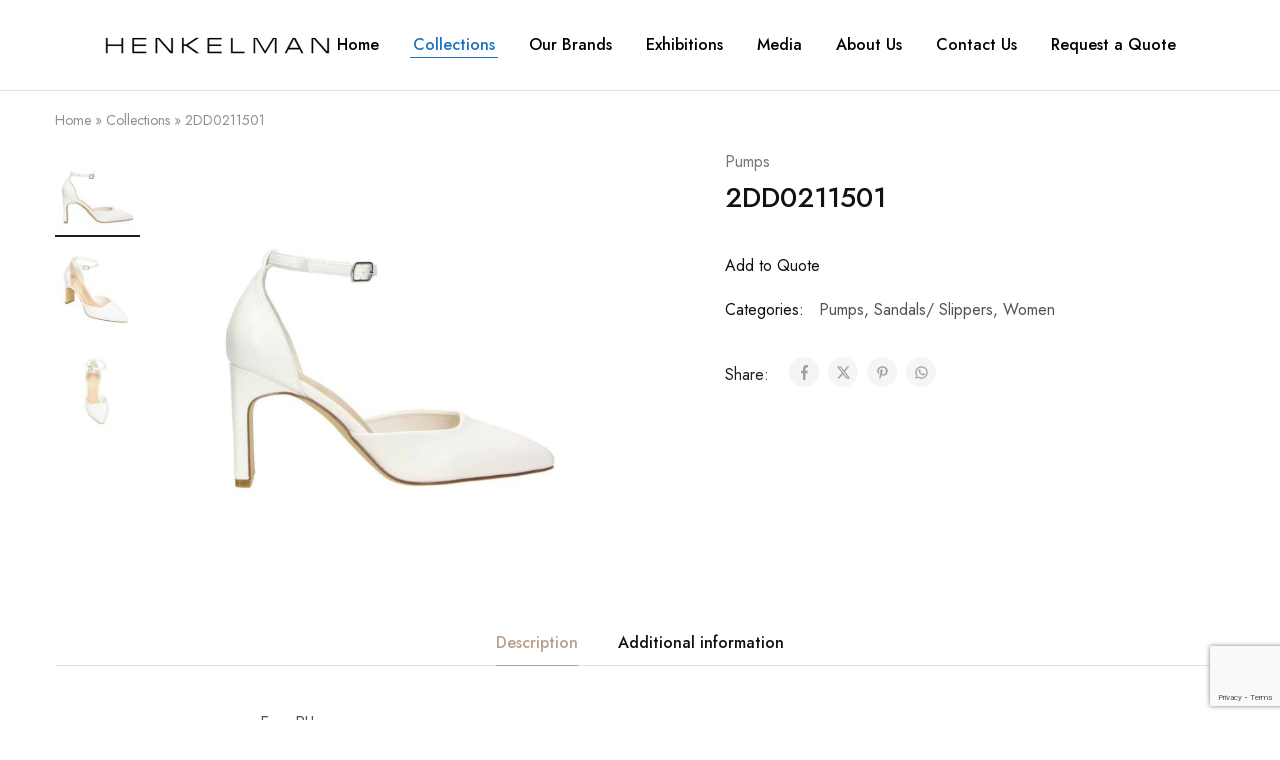

--- FILE ---
content_type: text/html; charset=UTF-8
request_url: https://www.henkelman.nl/product/2dd0211501-3/
body_size: 30901
content:
<!doctype html>
<html lang="en-GB">
<head>
    <meta charset="UTF-8">
    <meta name="viewport" content="width=device-width, initial-scale=1">
    <link rel="profile" href="https://gmpg.org/xfn/11">

	<meta name='robots' content='index, follow, max-image-preview:large, max-snippet:-1, max-video-preview:-1' />

	<!-- This site is optimized with the Yoast SEO plugin v26.7 - https://yoast.com/wordpress/plugins/seo/ -->
	<title>2DD0211501 | Henkelman Footwear B.V.</title>
	<link rel="canonical" href="https://www.henkelman.nl/product/2dd0211501-3/" />
	<meta property="og:locale" content="en_GB" />
	<meta property="og:type" content="article" />
	<meta property="og:title" content="2DD0211501 | Henkelman Footwear B.V." />
	<meta property="og:description" content="Ecru PU" />
	<meta property="og:url" content="https://www.henkelman.nl/product/2dd0211501-3/" />
	<meta property="og:site_name" content="Henkelman Footwear B.V." />
	<meta property="article:publisher" content="https://www.facebook.com/henkelmanfootwear/" />
	<meta property="article:modified_time" content="2024-03-08T12:12:33+00:00" />
	<meta property="og:image" content="https://www.henkelman.nl/wp-content/uploads/2022/09/2DD0211501-1200-ecru-pu_1.jpg" />
	<meta property="og:image:width" content="1200" />
	<meta property="og:image:height" content="1000" />
	<meta property="og:image:type" content="image/jpeg" />
	<meta name="twitter:card" content="summary_large_image" />
	<script type="application/ld+json" class="yoast-schema-graph">{"@context":"https://schema.org","@graph":[{"@type":"WebPage","@id":"https://www.henkelman.nl/product/2dd0211501-3/","url":"https://www.henkelman.nl/product/2dd0211501-3/","name":"2DD0211501 | Henkelman Footwear B.V.","isPartOf":{"@id":"https://www.henkelman.nl/#website"},"primaryImageOfPage":{"@id":"https://www.henkelman.nl/product/2dd0211501-3/#primaryimage"},"image":{"@id":"https://www.henkelman.nl/product/2dd0211501-3/#primaryimage"},"thumbnailUrl":"https://www.henkelman.nl/wp-content/uploads/2022/09/2DD0211501-1200-ecru-pu_1.jpg","datePublished":"2022-09-09T05:48:18+00:00","dateModified":"2024-03-08T12:12:33+00:00","breadcrumb":{"@id":"https://www.henkelman.nl/product/2dd0211501-3/#breadcrumb"},"inLanguage":"en-GB","potentialAction":[{"@type":"ReadAction","target":["https://www.henkelman.nl/product/2dd0211501-3/"]}]},{"@type":"ImageObject","inLanguage":"en-GB","@id":"https://www.henkelman.nl/product/2dd0211501-3/#primaryimage","url":"https://www.henkelman.nl/wp-content/uploads/2022/09/2DD0211501-1200-ecru-pu_1.jpg","contentUrl":"https://www.henkelman.nl/wp-content/uploads/2022/09/2DD0211501-1200-ecru-pu_1.jpg","width":1200,"height":1000},{"@type":"BreadcrumbList","@id":"https://www.henkelman.nl/product/2dd0211501-3/#breadcrumb","itemListElement":[{"@type":"ListItem","position":1,"name":"Home","item":"https://www.henkelman.nl/"},{"@type":"ListItem","position":2,"name":"Collections","item":"https://www.henkelman.nl/shop/"},{"@type":"ListItem","position":3,"name":"2DD0211501"}]},{"@type":"WebSite","@id":"https://www.henkelman.nl/#website","url":"https://www.henkelman.nl/","name":"Henkelman Footwear B.V.","description":"Shoes Manufacturer Import Export","publisher":{"@id":"https://www.henkelman.nl/#organization"},"alternateName":"Henkelman Footwear","potentialAction":[{"@type":"SearchAction","target":{"@type":"EntryPoint","urlTemplate":"https://www.henkelman.nl/?s={search_term_string}"},"query-input":{"@type":"PropertyValueSpecification","valueRequired":true,"valueName":"search_term_string"}}],"inLanguage":"en-GB"},{"@type":"Organization","@id":"https://www.henkelman.nl/#organization","name":"Henkelman Footwear B.V.","alternateName":"Henkelman Footwear","url":"https://www.henkelman.nl/","logo":{"@type":"ImageObject","inLanguage":"en-GB","@id":"https://www.henkelman.nl/#/schema/logo/image/","url":"https://www.henkelman.nl/wp-content/uploads/2023/01/Henkelman-2.png","contentUrl":"https://www.henkelman.nl/wp-content/uploads/2023/01/Henkelman-2.png","width":340,"height":44,"caption":"Henkelman Footwear B.V."},"image":{"@id":"https://www.henkelman.nl/#/schema/logo/image/"},"sameAs":["https://www.facebook.com/henkelmanfootwear/","https://www.instagram.com/henkelmanfootwear/"]}]}</script>
	<!-- / Yoast SEO plugin. -->


<link rel='dns-prefetch' href='//www.googletagmanager.com' />
<link rel='dns-prefetch' href='//fonts.googleapis.com' />
<link rel="alternate" type="application/rss+xml" title="Henkelman Footwear B.V. &raquo; Feed" href="https://www.henkelman.nl/feed/" />
<link rel="alternate" type="application/rss+xml" title="Henkelman Footwear B.V. &raquo; Comments Feed" href="https://www.henkelman.nl/comments/feed/" />
<link rel="alternate" title="oEmbed (JSON)" type="application/json+oembed" href="https://www.henkelman.nl/wp-json/oembed/1.0/embed?url=https%3A%2F%2Fwww.henkelman.nl%2Fproduct%2F2dd0211501-3%2F" />
<link rel="alternate" title="oEmbed (XML)" type="text/xml+oembed" href="https://www.henkelman.nl/wp-json/oembed/1.0/embed?url=https%3A%2F%2Fwww.henkelman.nl%2Fproduct%2F2dd0211501-3%2F&#038;format=xml" />
<style id='wp-img-auto-sizes-contain-inline-css' type='text/css'>
img:is([sizes=auto i],[sizes^="auto," i]){contain-intrinsic-size:3000px 1500px}
/*# sourceURL=wp-img-auto-sizes-contain-inline-css */
</style>
<style id='wp-emoji-styles-inline-css' type='text/css'>

	img.wp-smiley, img.emoji {
		display: inline !important;
		border: none !important;
		box-shadow: none !important;
		height: 1em !important;
		width: 1em !important;
		margin: 0 0.07em !important;
		vertical-align: -0.1em !important;
		background: none !important;
		padding: 0 !important;
	}
/*# sourceURL=wp-emoji-styles-inline-css */
</style>
<link rel='stylesheet' id='wp-block-library-css' href='https://www.henkelman.nl/wp-includes/css/dist/block-library/style.css?ver=6.9' type='text/css' media='all' />
<style id='wp-block-library-theme-inline-css' type='text/css'>
.wp-block-audio :where(figcaption){
  color:#555;
  font-size:13px;
  text-align:center;
}
.is-dark-theme .wp-block-audio :where(figcaption){
  color:#ffffffa6;
}

.wp-block-audio{
  margin:0 0 1em;
}

.wp-block-code{
  border:1px solid #ccc;
  border-radius:4px;
  font-family:Menlo,Consolas,monaco,monospace;
  padding:.8em 1em;
}

.wp-block-embed :where(figcaption){
  color:#555;
  font-size:13px;
  text-align:center;
}
.is-dark-theme .wp-block-embed :where(figcaption){
  color:#ffffffa6;
}

.wp-block-embed{
  margin:0 0 1em;
}

.blocks-gallery-caption{
  color:#555;
  font-size:13px;
  text-align:center;
}
.is-dark-theme .blocks-gallery-caption{
  color:#ffffffa6;
}

:root :where(.wp-block-image figcaption){
  color:#555;
  font-size:13px;
  text-align:center;
}
.is-dark-theme :root :where(.wp-block-image figcaption){
  color:#ffffffa6;
}

.wp-block-image{
  margin:0 0 1em;
}

.wp-block-pullquote{
  border-bottom:4px solid;
  border-top:4px solid;
  color:currentColor;
  margin-bottom:1.75em;
}
.wp-block-pullquote :where(cite),.wp-block-pullquote :where(footer),.wp-block-pullquote__citation{
  color:currentColor;
  font-size:.8125em;
  font-style:normal;
  text-transform:uppercase;
}

.wp-block-quote{
  border-left:.25em solid;
  margin:0 0 1.75em;
  padding-left:1em;
}
.wp-block-quote cite,.wp-block-quote footer{
  color:currentColor;
  font-size:.8125em;
  font-style:normal;
  position:relative;
}
.wp-block-quote:where(.has-text-align-right){
  border-left:none;
  border-right:.25em solid;
  padding-left:0;
  padding-right:1em;
}
.wp-block-quote:where(.has-text-align-center){
  border:none;
  padding-left:0;
}
.wp-block-quote.is-large,.wp-block-quote.is-style-large,.wp-block-quote:where(.is-style-plain){
  border:none;
}

.wp-block-search .wp-block-search__label{
  font-weight:700;
}

.wp-block-search__button{
  border:1px solid #ccc;
  padding:.375em .625em;
}

:where(.wp-block-group.has-background){
  padding:1.25em 2.375em;
}

.wp-block-separator.has-css-opacity{
  opacity:.4;
}

.wp-block-separator{
  border:none;
  border-bottom:2px solid;
  margin-left:auto;
  margin-right:auto;
}
.wp-block-separator.has-alpha-channel-opacity{
  opacity:1;
}
.wp-block-separator:not(.is-style-wide):not(.is-style-dots){
  width:100px;
}
.wp-block-separator.has-background:not(.is-style-dots){
  border-bottom:none;
  height:1px;
}
.wp-block-separator.has-background:not(.is-style-wide):not(.is-style-dots){
  height:2px;
}

.wp-block-table{
  margin:0 0 1em;
}
.wp-block-table td,.wp-block-table th{
  word-break:normal;
}
.wp-block-table :where(figcaption){
  color:#555;
  font-size:13px;
  text-align:center;
}
.is-dark-theme .wp-block-table :where(figcaption){
  color:#ffffffa6;
}

.wp-block-video :where(figcaption){
  color:#555;
  font-size:13px;
  text-align:center;
}
.is-dark-theme .wp-block-video :where(figcaption){
  color:#ffffffa6;
}

.wp-block-video{
  margin:0 0 1em;
}

:root :where(.wp-block-template-part.has-background){
  margin-bottom:0;
  margin-top:0;
  padding:1.25em 2.375em;
}
/*# sourceURL=/wp-includes/css/dist/block-library/theme.css */
</style>
<style id='classic-theme-styles-inline-css' type='text/css'>
/**
 * These rules are needed for backwards compatibility.
 * They should match the button element rules in the base theme.json file.
 */
.wp-block-button__link {
	color: #ffffff;
	background-color: #32373c;
	border-radius: 9999px; /* 100% causes an oval, but any explicit but really high value retains the pill shape. */

	/* This needs a low specificity so it won't override the rules from the button element if defined in theme.json. */
	box-shadow: none;
	text-decoration: none;

	/* The extra 2px are added to size solids the same as the outline versions.*/
	padding: calc(0.667em + 2px) calc(1.333em + 2px);

	font-size: 1.125em;
}

.wp-block-file__button {
	background: #32373c;
	color: #ffffff;
	text-decoration: none;
}

/*# sourceURL=/wp-includes/css/classic-themes.css */
</style>
<style id='global-styles-inline-css' type='text/css'>
:root{--wp--preset--aspect-ratio--square: 1;--wp--preset--aspect-ratio--4-3: 4/3;--wp--preset--aspect-ratio--3-4: 3/4;--wp--preset--aspect-ratio--3-2: 3/2;--wp--preset--aspect-ratio--2-3: 2/3;--wp--preset--aspect-ratio--16-9: 16/9;--wp--preset--aspect-ratio--9-16: 9/16;--wp--preset--color--black: #000000;--wp--preset--color--cyan-bluish-gray: #abb8c3;--wp--preset--color--white: #ffffff;--wp--preset--color--pale-pink: #f78da7;--wp--preset--color--vivid-red: #cf2e2e;--wp--preset--color--luminous-vivid-orange: #ff6900;--wp--preset--color--luminous-vivid-amber: #fcb900;--wp--preset--color--light-green-cyan: #7bdcb5;--wp--preset--color--vivid-green-cyan: #00d084;--wp--preset--color--pale-cyan-blue: #8ed1fc;--wp--preset--color--vivid-cyan-blue: #0693e3;--wp--preset--color--vivid-purple: #9b51e0;--wp--preset--gradient--vivid-cyan-blue-to-vivid-purple: linear-gradient(135deg,rgb(6,147,227) 0%,rgb(155,81,224) 100%);--wp--preset--gradient--light-green-cyan-to-vivid-green-cyan: linear-gradient(135deg,rgb(122,220,180) 0%,rgb(0,208,130) 100%);--wp--preset--gradient--luminous-vivid-amber-to-luminous-vivid-orange: linear-gradient(135deg,rgb(252,185,0) 0%,rgb(255,105,0) 100%);--wp--preset--gradient--luminous-vivid-orange-to-vivid-red: linear-gradient(135deg,rgb(255,105,0) 0%,rgb(207,46,46) 100%);--wp--preset--gradient--very-light-gray-to-cyan-bluish-gray: linear-gradient(135deg,rgb(238,238,238) 0%,rgb(169,184,195) 100%);--wp--preset--gradient--cool-to-warm-spectrum: linear-gradient(135deg,rgb(74,234,220) 0%,rgb(151,120,209) 20%,rgb(207,42,186) 40%,rgb(238,44,130) 60%,rgb(251,105,98) 80%,rgb(254,248,76) 100%);--wp--preset--gradient--blush-light-purple: linear-gradient(135deg,rgb(255,206,236) 0%,rgb(152,150,240) 100%);--wp--preset--gradient--blush-bordeaux: linear-gradient(135deg,rgb(254,205,165) 0%,rgb(254,45,45) 50%,rgb(107,0,62) 100%);--wp--preset--gradient--luminous-dusk: linear-gradient(135deg,rgb(255,203,112) 0%,rgb(199,81,192) 50%,rgb(65,88,208) 100%);--wp--preset--gradient--pale-ocean: linear-gradient(135deg,rgb(255,245,203) 0%,rgb(182,227,212) 50%,rgb(51,167,181) 100%);--wp--preset--gradient--electric-grass: linear-gradient(135deg,rgb(202,248,128) 0%,rgb(113,206,126) 100%);--wp--preset--gradient--midnight: linear-gradient(135deg,rgb(2,3,129) 0%,rgb(40,116,252) 100%);--wp--preset--font-size--small: 13px;--wp--preset--font-size--medium: 20px;--wp--preset--font-size--large: 36px;--wp--preset--font-size--x-large: 42px;--wp--preset--spacing--20: 0.44rem;--wp--preset--spacing--30: 0.67rem;--wp--preset--spacing--40: 1rem;--wp--preset--spacing--50: 1.5rem;--wp--preset--spacing--60: 2.25rem;--wp--preset--spacing--70: 3.38rem;--wp--preset--spacing--80: 5.06rem;--wp--preset--shadow--natural: 6px 6px 9px rgba(0, 0, 0, 0.2);--wp--preset--shadow--deep: 12px 12px 50px rgba(0, 0, 0, 0.4);--wp--preset--shadow--sharp: 6px 6px 0px rgba(0, 0, 0, 0.2);--wp--preset--shadow--outlined: 6px 6px 0px -3px rgb(255, 255, 255), 6px 6px rgb(0, 0, 0);--wp--preset--shadow--crisp: 6px 6px 0px rgb(0, 0, 0);}:where(.is-layout-flex){gap: 0.5em;}:where(.is-layout-grid){gap: 0.5em;}body .is-layout-flex{display: flex;}.is-layout-flex{flex-wrap: wrap;align-items: center;}.is-layout-flex > :is(*, div){margin: 0;}body .is-layout-grid{display: grid;}.is-layout-grid > :is(*, div){margin: 0;}:where(.wp-block-columns.is-layout-flex){gap: 2em;}:where(.wp-block-columns.is-layout-grid){gap: 2em;}:where(.wp-block-post-template.is-layout-flex){gap: 1.25em;}:where(.wp-block-post-template.is-layout-grid){gap: 1.25em;}.has-black-color{color: var(--wp--preset--color--black) !important;}.has-cyan-bluish-gray-color{color: var(--wp--preset--color--cyan-bluish-gray) !important;}.has-white-color{color: var(--wp--preset--color--white) !important;}.has-pale-pink-color{color: var(--wp--preset--color--pale-pink) !important;}.has-vivid-red-color{color: var(--wp--preset--color--vivid-red) !important;}.has-luminous-vivid-orange-color{color: var(--wp--preset--color--luminous-vivid-orange) !important;}.has-luminous-vivid-amber-color{color: var(--wp--preset--color--luminous-vivid-amber) !important;}.has-light-green-cyan-color{color: var(--wp--preset--color--light-green-cyan) !important;}.has-vivid-green-cyan-color{color: var(--wp--preset--color--vivid-green-cyan) !important;}.has-pale-cyan-blue-color{color: var(--wp--preset--color--pale-cyan-blue) !important;}.has-vivid-cyan-blue-color{color: var(--wp--preset--color--vivid-cyan-blue) !important;}.has-vivid-purple-color{color: var(--wp--preset--color--vivid-purple) !important;}.has-black-background-color{background-color: var(--wp--preset--color--black) !important;}.has-cyan-bluish-gray-background-color{background-color: var(--wp--preset--color--cyan-bluish-gray) !important;}.has-white-background-color{background-color: var(--wp--preset--color--white) !important;}.has-pale-pink-background-color{background-color: var(--wp--preset--color--pale-pink) !important;}.has-vivid-red-background-color{background-color: var(--wp--preset--color--vivid-red) !important;}.has-luminous-vivid-orange-background-color{background-color: var(--wp--preset--color--luminous-vivid-orange) !important;}.has-luminous-vivid-amber-background-color{background-color: var(--wp--preset--color--luminous-vivid-amber) !important;}.has-light-green-cyan-background-color{background-color: var(--wp--preset--color--light-green-cyan) !important;}.has-vivid-green-cyan-background-color{background-color: var(--wp--preset--color--vivid-green-cyan) !important;}.has-pale-cyan-blue-background-color{background-color: var(--wp--preset--color--pale-cyan-blue) !important;}.has-vivid-cyan-blue-background-color{background-color: var(--wp--preset--color--vivid-cyan-blue) !important;}.has-vivid-purple-background-color{background-color: var(--wp--preset--color--vivid-purple) !important;}.has-black-border-color{border-color: var(--wp--preset--color--black) !important;}.has-cyan-bluish-gray-border-color{border-color: var(--wp--preset--color--cyan-bluish-gray) !important;}.has-white-border-color{border-color: var(--wp--preset--color--white) !important;}.has-pale-pink-border-color{border-color: var(--wp--preset--color--pale-pink) !important;}.has-vivid-red-border-color{border-color: var(--wp--preset--color--vivid-red) !important;}.has-luminous-vivid-orange-border-color{border-color: var(--wp--preset--color--luminous-vivid-orange) !important;}.has-luminous-vivid-amber-border-color{border-color: var(--wp--preset--color--luminous-vivid-amber) !important;}.has-light-green-cyan-border-color{border-color: var(--wp--preset--color--light-green-cyan) !important;}.has-vivid-green-cyan-border-color{border-color: var(--wp--preset--color--vivid-green-cyan) !important;}.has-pale-cyan-blue-border-color{border-color: var(--wp--preset--color--pale-cyan-blue) !important;}.has-vivid-cyan-blue-border-color{border-color: var(--wp--preset--color--vivid-cyan-blue) !important;}.has-vivid-purple-border-color{border-color: var(--wp--preset--color--vivid-purple) !important;}.has-vivid-cyan-blue-to-vivid-purple-gradient-background{background: var(--wp--preset--gradient--vivid-cyan-blue-to-vivid-purple) !important;}.has-light-green-cyan-to-vivid-green-cyan-gradient-background{background: var(--wp--preset--gradient--light-green-cyan-to-vivid-green-cyan) !important;}.has-luminous-vivid-amber-to-luminous-vivid-orange-gradient-background{background: var(--wp--preset--gradient--luminous-vivid-amber-to-luminous-vivid-orange) !important;}.has-luminous-vivid-orange-to-vivid-red-gradient-background{background: var(--wp--preset--gradient--luminous-vivid-orange-to-vivid-red) !important;}.has-very-light-gray-to-cyan-bluish-gray-gradient-background{background: var(--wp--preset--gradient--very-light-gray-to-cyan-bluish-gray) !important;}.has-cool-to-warm-spectrum-gradient-background{background: var(--wp--preset--gradient--cool-to-warm-spectrum) !important;}.has-blush-light-purple-gradient-background{background: var(--wp--preset--gradient--blush-light-purple) !important;}.has-blush-bordeaux-gradient-background{background: var(--wp--preset--gradient--blush-bordeaux) !important;}.has-luminous-dusk-gradient-background{background: var(--wp--preset--gradient--luminous-dusk) !important;}.has-pale-ocean-gradient-background{background: var(--wp--preset--gradient--pale-ocean) !important;}.has-electric-grass-gradient-background{background: var(--wp--preset--gradient--electric-grass) !important;}.has-midnight-gradient-background{background: var(--wp--preset--gradient--midnight) !important;}.has-small-font-size{font-size: var(--wp--preset--font-size--small) !important;}.has-medium-font-size{font-size: var(--wp--preset--font-size--medium) !important;}.has-large-font-size{font-size: var(--wp--preset--font-size--large) !important;}.has-x-large-font-size{font-size: var(--wp--preset--font-size--x-large) !important;}
:where(.wp-block-post-template.is-layout-flex){gap: 1.25em;}:where(.wp-block-post-template.is-layout-grid){gap: 1.25em;}
:where(.wp-block-term-template.is-layout-flex){gap: 1.25em;}:where(.wp-block-term-template.is-layout-grid){gap: 1.25em;}
:where(.wp-block-columns.is-layout-flex){gap: 2em;}:where(.wp-block-columns.is-layout-grid){gap: 2em;}
:root :where(.wp-block-pullquote){font-size: 1.5em;line-height: 1.6;}
/*# sourceURL=global-styles-inline-css */
</style>
<link rel='stylesheet' id='contact-form-7-css' href='https://www.henkelman.nl/wp-content/plugins/contact-form-7/includes/css/styles.css?ver=6.1.4' type='text/css' media='all' />
<link rel='stylesheet' id='photoswipe-css' href='https://www.henkelman.nl/wp-content/plugins/woocommerce/assets/css/photoswipe/photoswipe.min.css?ver=10.4.3' type='text/css' media='all' />
<link rel='stylesheet' id='photoswipe-default-skin-css' href='https://www.henkelman.nl/wp-content/plugins/woocommerce/assets/css/photoswipe/default-skin/default-skin.min.css?ver=10.4.3' type='text/css' media='all' />
<style id='woocommerce-inline-inline-css' type='text/css'>
.woocommerce form .form-row .required { visibility: visible; }
/*# sourceURL=woocommerce-inline-inline-css */
</style>
<link rel='stylesheet' id='wcboost-products-compare-css' href='https://www.henkelman.nl/wp-content/plugins/wcboost-products-compare/assets/css/compare.css?ver=1.1.0' type='text/css' media='all' />
<link rel='stylesheet' id='wcboost-variation-swatches-css' href='https://www.henkelman.nl/wp-content/plugins/wcboost-variation-swatches/assets/css/frontend.css?ver=1.1.3' type='text/css' media='all' />
<style id='wcboost-variation-swatches-inline-css' type='text/css'>
:root { --wcboost-swatches-item-width: 30px; --wcboost-swatches-item-height: 30px; }
/*# sourceURL=wcboost-variation-swatches-inline-css */
</style>
<link rel='stylesheet' id='wcboost-wishlist-css' href='https://www.henkelman.nl/wp-content/plugins/wcboost-wishlist/assets/css/wishlist.css?ver=1.2.3' type='text/css' media='all' />
<link rel='stylesheet' id='brands-styles-css' href='https://www.henkelman.nl/wp-content/plugins/woocommerce/assets/css/brands.css?ver=10.4.3' type='text/css' media='all' />
<link rel='stylesheet' id='select2-css' href='https://www.henkelman.nl/wp-content/plugins/woocommerce/assets/css/select2.css?ver=10.4.3' type='text/css' media='all' />
<link rel='stylesheet' id='elementor-icons-css' href='https://www.henkelman.nl/wp-content/plugins/elementor/assets/lib/eicons/css/elementor-icons.css?ver=5.46.0' type='text/css' media='all' />
<link rel='stylesheet' id='elementor-frontend-css' href='https://www.henkelman.nl/wp-content/plugins/elementor/assets/css/frontend.css?ver=3.34.2' type='text/css' media='all' />
<link rel='stylesheet' id='elementor-post-9-css' href='https://www.henkelman.nl/wp-content/uploads/elementor/css/post-9.css?ver=1768897613' type='text/css' media='all' />
<link rel='stylesheet' id='razzi-deals-css' href='https://www.henkelman.nl/wp-content/plugins/razzi-addons/modules/product-deals/assets/deals.css?ver=1.0.0' type='text/css' media='all' />
<link rel='stylesheet' id='razzi-fonts-css' href='https://fonts.googleapis.com/css?family=Jost%3A200%2C300%2C400%2C500%2C600%2C700%2C800&#038;subset=latin%2Clatin-ext&#038;ver=20200928' type='text/css' media='all' />
<link rel='stylesheet' id='swiper-css' href='https://www.henkelman.nl/wp-content/plugins/elementor/assets/lib/swiper/v8/css/swiper.css?ver=8.4.5' type='text/css' media='all' />
<link rel='stylesheet' id='razzi-css' href='https://www.henkelman.nl/wp-content/themes/razzi/style.css?ver=20241212' type='text/css' media='all' />
<style id='razzi-inline-css' type='text/css'>
.topbar {height: 50px}.topbar { --rz-color-dark:#000000 ;--rz-icon-color: #000000 }.topbar { --rz-color-primary: #1e73be }.topbar { --rz-color-hover-primary: #1e73be }.topbar { background-color: #ffffff }.topbar .primary-navigation { --rz-color-hover-primary: #ffffff }.site-header .logo .logo-image { width: 300px; }.header-sticky #site-header.minimized .header-main{ height: 70px; }#site-header .header-bottom { height: 60px; }body:not(.header-transparent) .header-main, body:not(.header-transparent) .header-mobile { background-color: #ffffff }.header-sticky:not(.header-v6) .site-header.minimized { box-shadow: none; }body:not(.header-transparent) .header-main, body:not(.header-transparent) .header-mobile { --rz-header-color-dark: #000000;
																	--rz-stroke-svg-dark: #000000 }body:not(.header-transparent) .header-main { --rz-color-hover-primary: #1e73be }body:not(.header-transparent) .header-main { border-color: #ffffff }body:not(.header-transparent) .header-bottom { background-color: #000000 }body:not(.header-transparent) .header-bottom { --rz-header-color-dark: #000000;
																		--rz-stroke-svg-dark: #000000 }body:not(.header-transparent) .header-bottom { --rz-color-hover-primary: #ff6f61 }body:not(.header-transparent) .header-bottom { border-color: #000000 }@media (min-width: 767px) {#campaign-bar { height: 52px;}}.header-sticky.woocommerce-cart .cart-collaterals { top: 170px; }.header-sticky.woocommerce-cart.admin-bar .cart-collaterals { top: 202px; }.header-sticky.single-product div.product.layout-v5 .entry-summary { top: 150px; }.header-sticky.single-product.admin-bar div.product.layout-v5 .entry-summary { top: 182px; }.razzi-boxed-layout  {}#page-header.page-header--layout-1 .page-header__title { padding-top: 50px; }#page-header.page-header--layout-2 { padding-top: 50px; }#page-header.page-header--layout-1 .page-header__title { padding-bottom: 50px; }#page-header.page-header--layout-2 { padding-bottom: 50px; }.footer-branding .logo-image {  }.site-footer { background-image: url(https://www.henkelman.nl/wp-content/uploads/2023/01/footer_bg_1920.png); }.footer-newsletter { --rz-footer-newsletter-top-spacing: 69px }.footer-newsletter { --rz-footer-newsletter-bottom-spacing: 46px }.footer-extra { --rz-footer-extra-top-spacing: 105px }.footer-extra { --rz-footer-extra-bottom-spacing: 112px }.footer-widgets { --rz-footer-widget-top-spacing: 100px }.footer-widgets { --rz-footer-widget-bottom-spacing: 64px }.footer-links { --rz-footer-links-top-spacing: 64px }.footer-links { --rz-footer-links-bottom-spacing: 64px }.footer-main.has-divider { --rz-footer-main-border-color: #2b2b2b }body {--rz-color-primary:#b8a08d;--rz-color-hover-primary:#b8a08d; --rz-background-color-primary:#b8a08d;--rz-border-color-primary:#b8a08d}@media (max-width: 767px){.site-header .mobile-logo .logo-image {  }.menu-mobile-panel-content .mobile-logo .logo-image {  } }@media (max-width: 767px){ }@media (max-width: 767px){ }.preloader { background-color: rgba(255,255,255,1); }
/*# sourceURL=razzi-inline-css */
</style>
<link rel='stylesheet' id='yith_ywraq_frontend-css' href='https://www.henkelman.nl/wp-content/plugins/yith-woocommerce-request-a-quote-premium/assets/css/ywraq-frontend.css?ver=4.39.0' type='text/css' media='all' />
<style id='yith_ywraq_frontend-inline-css' type='text/css'>
:root {
		--ywraq_layout_button_bg_color: #0066b4;
		--ywraq_layout_button_bg_color_hover: #044a80;
		--ywraq_layout_button_border_color: #0066b4;
		--ywraq_layout_button_border_color_hover: #044a80;
		--ywraq_layout_button_color: #ffffff;
		--ywraq_layout_button_color_hover: #ffffff;
		
		--ywraq_checkout_button_bg_color: #0066b4;
		--ywraq_checkout_button_bg_color_hover: #044a80;
		--ywraq_checkout_button_border_color: #0066b4;
		--ywraq_checkout_button_border_color_hover: #044a80;
		--ywraq_checkout_button_color: #ffffff;
		--ywraq_checkout_button_color_hover: #ffffff;
		
		--ywraq_accept_button_bg_color: #0066b4;
		--ywraq_accept_button_bg_color_hover: #044a80;
		--ywraq_accept_button_border_color: #0066b4;
		--ywraq_accept_button_border_color_hover: #044a80;
		--ywraq_accept_button_color: #ffffff;
		--ywraq_accept_button_color_hover: #ffffff;
		
		--ywraq_reject_button_bg_color: transparent;
		--ywraq_reject_button_bg_color_hover: #CC2B2B;
		--ywraq_reject_button_border_color: #CC2B2B;
		--ywraq_reject_button_border_color_hover: #CC2B2B;
		--ywraq_reject_button_color: #CC2B2B;
		--ywraq_reject_button_color_hover: #ffffff;
		}		
.woocommerce.single-product button.single_add_to_cart_button.button {margin-right: 5px;}
	.woocommerce.single-product .product .yith-ywraq-add-to-quote {display: inline-block; vertical-align: middle;margin-top: 5px;}
	
.cart button.single_add_to_cart_button, .cart a.single_add_to_cart_button{
	                 display:none!important;
	                }
/*# sourceURL=yith_ywraq_frontend-inline-css */
</style>
<link rel='stylesheet' id='razzi-woocommerce-style-css' href='https://www.henkelman.nl/wp-content/themes/razzi/woocommerce.css?ver=20241212' type='text/css' media='all' />
<style id='razzi-woocommerce-style-inline-css' type='text/css'>
.razzi-catalog-page .catalog-page-header--layout-1 .page-header__title {padding-top: 92px}.razzi-catalog-page .catalog-page-header--layout-2 {padding-top: 92px}.razzi-catalog-page .catalog-page-header--layout-1 .page-header__title {padding-bottom: 92px}.razzi-catalog-page .catalog-page-header--layout-2 {padding-bottom: 92px}
/*# sourceURL=razzi-woocommerce-style-inline-css */
</style>
<link rel='stylesheet' id='elementor-gf-local-roboto-css' href='https://www.henkelman.nl/wp-content/uploads/elementor/google-fonts/css/roboto.css?ver=1742243104' type='text/css' media='all' />
<link rel='stylesheet' id='elementor-gf-local-robotoslab-css' href='https://www.henkelman.nl/wp-content/uploads/elementor/google-fonts/css/robotoslab.css?ver=1742243111' type='text/css' media='all' />
<script type="text/template" id="tmpl-variation-template">
	<div class="woocommerce-variation-description">{{{ data.variation.variation_description }}}</div>
	<div class="woocommerce-variation-price">{{{ data.variation.price_html }}}</div>
	<div class="woocommerce-variation-availability">{{{ data.variation.availability_html }}}</div>
</script>
<script type="text/template" id="tmpl-unavailable-variation-template">
	<p role="alert">Sorry, this product is unavailable. Please choose a different combination.</p>
</script>
<script type="text/javascript" src="https://www.henkelman.nl/wp-includes/js/jquery/jquery.js?ver=3.7.1" id="jquery-core-js"></script>
<script type="text/javascript" src="https://www.henkelman.nl/wp-includes/js/jquery/jquery-migrate.js?ver=3.4.1" id="jquery-migrate-js"></script>
<script type="text/javascript" src="https://www.henkelman.nl/wp-content/plugins/woocommerce/assets/js/zoom/jquery.zoom.js?ver=1.7.21-wc.10.4.3" id="wc-zoom-js" defer="defer" data-wp-strategy="defer"></script>
<script type="text/javascript" src="https://www.henkelman.nl/wp-content/plugins/woocommerce/assets/js/flexslider/jquery.flexslider.js?ver=2.7.2-wc.10.4.3" id="wc-flexslider-js" defer="defer" data-wp-strategy="defer"></script>
<script type="text/javascript" src="https://www.henkelman.nl/wp-content/plugins/woocommerce/assets/js/photoswipe/photoswipe.js?ver=4.1.1-wc.10.4.3" id="wc-photoswipe-js" defer="defer" data-wp-strategy="defer"></script>
<script type="text/javascript" src="https://www.henkelman.nl/wp-content/plugins/woocommerce/assets/js/photoswipe/photoswipe-ui-default.js?ver=4.1.1-wc.10.4.3" id="wc-photoswipe-ui-default-js" defer="defer" data-wp-strategy="defer"></script>
<script type="text/javascript" id="wc-single-product-js-extra">
/* <![CDATA[ */
var wc_single_product_params = {"i18n_required_rating_text":"Please select a rating","i18n_rating_options":["1 of 5 stars","2 of 5 stars","3 of 5 stars","4 of 5 stars","5 of 5 stars"],"i18n_product_gallery_trigger_text":"View full-screen image gallery","review_rating_required":"yes","flexslider":{"rtl":false,"animation":"slide","smoothHeight":true,"directionNav":true,"controlNav":"thumbnails","slideshow":false,"animationSpeed":500,"animationLoop":false,"allowOneSlide":false},"zoom_enabled":"1","zoom_options":[],"photoswipe_enabled":"1","photoswipe_options":{"shareEl":false,"closeOnScroll":false,"history":false,"hideAnimationDuration":0,"showAnimationDuration":0},"flexslider_enabled":"1"};
//# sourceURL=wc-single-product-js-extra
/* ]]> */
</script>
<script type="text/javascript" src="https://www.henkelman.nl/wp-content/plugins/woocommerce/assets/js/frontend/single-product.js?ver=10.4.3" id="wc-single-product-js" defer="defer" data-wp-strategy="defer"></script>
<script type="text/javascript" src="https://www.henkelman.nl/wp-content/plugins/woocommerce/assets/js/jquery-blockui/jquery.blockUI.js?ver=2.7.0-wc.10.4.3" id="wc-jquery-blockui-js" defer="defer" data-wp-strategy="defer"></script>
<script type="text/javascript" src="https://www.henkelman.nl/wp-content/plugins/woocommerce/assets/js/js-cookie/js.cookie.js?ver=2.1.4-wc.10.4.3" id="wc-js-cookie-js" defer="defer" data-wp-strategy="defer"></script>
<script type="text/javascript" id="woocommerce-js-extra">
/* <![CDATA[ */
var woocommerce_params = {"ajax_url":"/wp-admin/admin-ajax.php","wc_ajax_url":"/?wc-ajax=%%endpoint%%","i18n_password_show":"Show password","i18n_password_hide":"Hide password"};
//# sourceURL=woocommerce-js-extra
/* ]]> */
</script>
<script type="text/javascript" src="https://www.henkelman.nl/wp-content/plugins/woocommerce/assets/js/frontend/woocommerce.js?ver=10.4.3" id="woocommerce-js" defer="defer" data-wp-strategy="defer"></script>
<script type="text/javascript" src="https://www.henkelman.nl/wp-content/plugins/woocommerce/assets/js/selectWoo/selectWoo.full.js?ver=1.0.9-wc.10.4.3" id="selectWoo-js" defer="defer" data-wp-strategy="defer"></script>
<script type="text/javascript" src="https://www.henkelman.nl/wp-includes/js/underscore.min.js?ver=1.13.7" id="underscore-js"></script>
<script type="text/javascript" id="wp-util-js-extra">
/* <![CDATA[ */
var _wpUtilSettings = {"ajax":{"url":"/wp-admin/admin-ajax.php"}};
//# sourceURL=wp-util-js-extra
/* ]]> */
</script>
<script type="text/javascript" src="https://www.henkelman.nl/wp-includes/js/wp-util.js?ver=6.9" id="wp-util-js"></script>
<script type="text/javascript" src="https://www.henkelman.nl/wp-content/plugins/razzi-addons/modules/product-deals/assets/deals.js?ver=1.0.0" id="razzi-deals-js-js"></script>

<!-- Google tag (gtag.js) snippet added by Site Kit -->
<!-- Google Analytics snippet added by Site Kit -->
<script type="text/javascript" src="https://www.googletagmanager.com/gtag/js?id=GT-5DG99B5" id="google_gtagjs-js" async></script>
<script type="text/javascript" id="google_gtagjs-js-after">
/* <![CDATA[ */
window.dataLayer = window.dataLayer || [];function gtag(){dataLayer.push(arguments);}
gtag("set","linker",{"domains":["www.henkelman.nl"]});
gtag("js", new Date());
gtag("set", "developer_id.dZTNiMT", true);
gtag("config", "GT-5DG99B5");
//# sourceURL=google_gtagjs-js-after
/* ]]> */
</script>
<script type="text/javascript" id="wc-add-to-cart-variation-js-extra">
/* <![CDATA[ */
var wc_add_to_cart_variation_params = {"wc_ajax_url":"/?wc-ajax=%%endpoint%%","i18n_no_matching_variations_text":"Sorry, no products matched your selection. Please choose a different combination.","i18n_make_a_selection_text":"Please select some product options before adding this product to your basket.","i18n_unavailable_text":"Sorry, this product is unavailable. Please choose a different combination.","i18n_reset_alert_text":"Your selection has been reset. Please select some product options before adding this product to your cart."};
//# sourceURL=wc-add-to-cart-variation-js-extra
/* ]]> */
</script>
<script type="text/javascript" src="https://www.henkelman.nl/wp-content/plugins/woocommerce/assets/js/frontend/add-to-cart-variation.js?ver=10.4.3" id="wc-add-to-cart-variation-js" defer="defer" data-wp-strategy="defer"></script>
<script type="text/javascript" id="wc-cart-fragments-js-extra">
/* <![CDATA[ */
var wc_cart_fragments_params = {"ajax_url":"/wp-admin/admin-ajax.php","wc_ajax_url":"/?wc-ajax=%%endpoint%%","cart_hash_key":"wc_cart_hash_84811d2fd1bc62a4727412f900a9e221","fragment_name":"wc_fragments_84811d2fd1bc62a4727412f900a9e221","request_timeout":"5000"};
//# sourceURL=wc-cart-fragments-js-extra
/* ]]> */
</script>
<script type="text/javascript" src="https://www.henkelman.nl/wp-content/plugins/woocommerce/assets/js/frontend/cart-fragments.js?ver=10.4.3" id="wc-cart-fragments-js" defer="defer" data-wp-strategy="defer"></script>
<link rel="https://api.w.org/" href="https://www.henkelman.nl/wp-json/" /><link rel="alternate" title="JSON" type="application/json" href="https://www.henkelman.nl/wp-json/wp/v2/product/87946" /><link rel="EditURI" type="application/rsd+xml" title="RSD" href="https://www.henkelman.nl/xmlrpc.php?rsd" />
<meta name="generator" content="WordPress 6.9" />
<meta name="generator" content="WooCommerce 10.4.3" />
<link rel='shortlink' href='https://www.henkelman.nl/?p=87946' />
<meta name="generator" content="Site Kit by Google 1.170.0" /><script id="mcjs">!function(c,h,i,m,p){m=c.createElement(h),p=c.getElementsByTagName(h)[0],m.async=1,m.src=i,p.parentNode.insertBefore(m,p)}(document,"script","https://chimpstatic.com/mcjs-connected/js/users/a4e8bb3537327c7bf73083e30/0bb88359216a75e3550632535.js");</script><style>[class*=" icon-oc-"],[class^=icon-oc-]{speak:none;font-style:normal;font-weight:400;font-variant:normal;text-transform:none;line-height:1;-webkit-font-smoothing:antialiased;-moz-osx-font-smoothing:grayscale}.icon-oc-one-com-white-32px-fill:before{content:"901"}.icon-oc-one-com:before{content:"900"}#one-com-icon,.toplevel_page_onecom-wp .wp-menu-image{speak:none;display:flex;align-items:center;justify-content:center;text-transform:none;line-height:1;-webkit-font-smoothing:antialiased;-moz-osx-font-smoothing:grayscale}.onecom-wp-admin-bar-item>a,.toplevel_page_onecom-wp>.wp-menu-name{font-size:16px;font-weight:400;line-height:1}.toplevel_page_onecom-wp>.wp-menu-name img{width:69px;height:9px;}.wp-submenu-wrap.wp-submenu>.wp-submenu-head>img{width:88px;height:auto}.onecom-wp-admin-bar-item>a img{height:7px!important}.onecom-wp-admin-bar-item>a img,.toplevel_page_onecom-wp>.wp-menu-name img{opacity:.8}.onecom-wp-admin-bar-item.hover>a img,.toplevel_page_onecom-wp.wp-has-current-submenu>.wp-menu-name img,li.opensub>a.toplevel_page_onecom-wp>.wp-menu-name img{opacity:1}#one-com-icon:before,.onecom-wp-admin-bar-item>a:before,.toplevel_page_onecom-wp>.wp-menu-image:before{content:'';position:static!important;background-color:rgba(240,245,250,.4);border-radius:102px;width:18px;height:18px;padding:0!important}.onecom-wp-admin-bar-item>a:before{width:14px;height:14px}.onecom-wp-admin-bar-item.hover>a:before,.toplevel_page_onecom-wp.opensub>a>.wp-menu-image:before,.toplevel_page_onecom-wp.wp-has-current-submenu>.wp-menu-image:before{background-color:#76b82a}.onecom-wp-admin-bar-item>a{display:inline-flex!important;align-items:center;justify-content:center}#one-com-logo-wrapper{font-size:4em}#one-com-icon{vertical-align:middle}.imagify-welcome{display:none !important;}</style>	<noscript><style>.woocommerce-product-gallery{ opacity: 1 !important; }</style></noscript>
	<meta name="generator" content="Elementor 3.34.2; features: additional_custom_breakpoints; settings: css_print_method-external, google_font-enabled, font_display-swap">
<style type="text/css">.recentcomments a{display:inline !important;padding:0 !important;margin:0 !important;}</style>			<style>
				.e-con.e-parent:nth-of-type(n+4):not(.e-lazyloaded):not(.e-no-lazyload),
				.e-con.e-parent:nth-of-type(n+4):not(.e-lazyloaded):not(.e-no-lazyload) * {
					background-image: none !important;
				}
				@media screen and (max-height: 1024px) {
					.e-con.e-parent:nth-of-type(n+3):not(.e-lazyloaded):not(.e-no-lazyload),
					.e-con.e-parent:nth-of-type(n+3):not(.e-lazyloaded):not(.e-no-lazyload) * {
						background-image: none !important;
					}
				}
				@media screen and (max-height: 640px) {
					.e-con.e-parent:nth-of-type(n+2):not(.e-lazyloaded):not(.e-no-lazyload),
					.e-con.e-parent:nth-of-type(n+2):not(.e-lazyloaded):not(.e-no-lazyload) * {
						background-image: none !important;
					}
				}
			</style>
			<link rel="icon" href="https://www.henkelman.nl/wp-content/uploads/2023/01/favicon-100x100.png" sizes="32x32" />
<link rel="icon" href="https://www.henkelman.nl/wp-content/uploads/2023/01/favicon-300x300.png" sizes="192x192" />
<link rel="apple-touch-icon" href="https://www.henkelman.nl/wp-content/uploads/2023/01/favicon-300x300.png" />
<meta name="msapplication-TileImage" content="https://www.henkelman.nl/wp-content/uploads/2023/01/favicon-300x300.png" />
		<style type="text/css" id="wp-custom-css">
			.main-navigation li.menu-item-6379 .menu-item-mega:nth-child(2) > .dropdown-toggle {
	opacity:0
}

// Remove Add to Wishlist Button
body .product-design-alt .entry-summary .yith-wcwl-add-to-wishlist {
display:none;
}
body .single-product-content .product_meta> .posted_in {
 display:none;
}
body .product-design-alt .product_meta {
    background-color: #ffffff;
}		</style>
		<style id="kirki-inline-styles">/* cyrillic */
@font-face {
  font-family: 'Jost';
  font-style: normal;
  font-weight: 600;
  font-display: swap;
  src: url(https://www.henkelman.nl/wp-content/fonts/jost/92zPtBhPNqw79Ij1E865zBUv7mx9IjVFNIg8mg.woff2) format('woff2');
  unicode-range: U+0301, U+0400-045F, U+0490-0491, U+04B0-04B1, U+2116;
}
/* latin-ext */
@font-face {
  font-family: 'Jost';
  font-style: normal;
  font-weight: 600;
  font-display: swap;
  src: url(https://www.henkelman.nl/wp-content/fonts/jost/92zPtBhPNqw79Ij1E865zBUv7mx9IjVPNIg8mg.woff2) format('woff2');
  unicode-range: U+0100-02BA, U+02BD-02C5, U+02C7-02CC, U+02CE-02D7, U+02DD-02FF, U+0304, U+0308, U+0329, U+1D00-1DBF, U+1E00-1E9F, U+1EF2-1EFF, U+2020, U+20A0-20AB, U+20AD-20C0, U+2113, U+2C60-2C7F, U+A720-A7FF;
}
/* latin */
@font-face {
  font-family: 'Jost';
  font-style: normal;
  font-weight: 600;
  font-display: swap;
  src: url(https://www.henkelman.nl/wp-content/fonts/jost/92zPtBhPNqw79Ij1E865zBUv7mx9IjVBNIg.woff2) format('woff2');
  unicode-range: U+0000-00FF, U+0131, U+0152-0153, U+02BB-02BC, U+02C6, U+02DA, U+02DC, U+0304, U+0308, U+0329, U+2000-206F, U+20AC, U+2122, U+2191, U+2193, U+2212, U+2215, U+FEFF, U+FFFD;
}/* cyrillic */
@font-face {
  font-family: 'Jost';
  font-style: normal;
  font-weight: 600;
  font-display: swap;
  src: url(https://www.henkelman.nl/wp-content/fonts/jost/92zPtBhPNqw79Ij1E865zBUv7mx9IjVFNIg8mg.woff2) format('woff2');
  unicode-range: U+0301, U+0400-045F, U+0490-0491, U+04B0-04B1, U+2116;
}
/* latin-ext */
@font-face {
  font-family: 'Jost';
  font-style: normal;
  font-weight: 600;
  font-display: swap;
  src: url(https://www.henkelman.nl/wp-content/fonts/jost/92zPtBhPNqw79Ij1E865zBUv7mx9IjVPNIg8mg.woff2) format('woff2');
  unicode-range: U+0100-02BA, U+02BD-02C5, U+02C7-02CC, U+02CE-02D7, U+02DD-02FF, U+0304, U+0308, U+0329, U+1D00-1DBF, U+1E00-1E9F, U+1EF2-1EFF, U+2020, U+20A0-20AB, U+20AD-20C0, U+2113, U+2C60-2C7F, U+A720-A7FF;
}
/* latin */
@font-face {
  font-family: 'Jost';
  font-style: normal;
  font-weight: 600;
  font-display: swap;
  src: url(https://www.henkelman.nl/wp-content/fonts/jost/92zPtBhPNqw79Ij1E865zBUv7mx9IjVBNIg.woff2) format('woff2');
  unicode-range: U+0000-00FF, U+0131, U+0152-0153, U+02BB-02BC, U+02C6, U+02DA, U+02DC, U+0304, U+0308, U+0329, U+2000-206F, U+20AC, U+2122, U+2191, U+2193, U+2212, U+2215, U+FEFF, U+FFFD;
}/* cyrillic */
@font-face {
  font-family: 'Jost';
  font-style: normal;
  font-weight: 600;
  font-display: swap;
  src: url(https://www.henkelman.nl/wp-content/fonts/jost/92zPtBhPNqw79Ij1E865zBUv7mx9IjVFNIg8mg.woff2) format('woff2');
  unicode-range: U+0301, U+0400-045F, U+0490-0491, U+04B0-04B1, U+2116;
}
/* latin-ext */
@font-face {
  font-family: 'Jost';
  font-style: normal;
  font-weight: 600;
  font-display: swap;
  src: url(https://www.henkelman.nl/wp-content/fonts/jost/92zPtBhPNqw79Ij1E865zBUv7mx9IjVPNIg8mg.woff2) format('woff2');
  unicode-range: U+0100-02BA, U+02BD-02C5, U+02C7-02CC, U+02CE-02D7, U+02DD-02FF, U+0304, U+0308, U+0329, U+1D00-1DBF, U+1E00-1E9F, U+1EF2-1EFF, U+2020, U+20A0-20AB, U+20AD-20C0, U+2113, U+2C60-2C7F, U+A720-A7FF;
}
/* latin */
@font-face {
  font-family: 'Jost';
  font-style: normal;
  font-weight: 600;
  font-display: swap;
  src: url(https://www.henkelman.nl/wp-content/fonts/jost/92zPtBhPNqw79Ij1E865zBUv7mx9IjVBNIg.woff2) format('woff2');
  unicode-range: U+0000-00FF, U+0131, U+0152-0153, U+02BB-02BC, U+02C6, U+02DA, U+02DC, U+0304, U+0308, U+0329, U+2000-206F, U+20AC, U+2122, U+2191, U+2193, U+2212, U+2215, U+FEFF, U+FFFD;
}</style></head>

<body class="wp-singular product-template-default single single-product postid-87946 wp-custom-logo wp-embed-responsive wp-theme-razzi theme-razzi woocommerce woocommerce-page woocommerce-no-js full-content header-default header-v7 header-sticky woocommerce-active product-qty-number elementor-default elementor-kit-9">
<div id="preloader" class="preloader preloader-default">
	<span class="preloader-icon spinner"></span></div><div id="page" class="site">
	
<div id="topbar-mobile" class="topbar topbar-mobile hidden-md hidden-lg ">
	<div class="razzi-container-fluid razzi-container">

			</div>
</div><div id="site-header-minimized"></div>			<header id="site-header" class="site-header header-bottom-no-sticky site-header__border">
			        <div class="header-main header-contents hidden-xs hidden-sm no-center" >
            <div class="razzi-header-container razzi-container-wide">

									                    <div class="header-left-items header-items  has-logo">
						<div class="site-branding">
    <a href="https://www.henkelman.nl/" class="logo ">
		            <img src="https://www.henkelman.nl/wp-content/uploads/2023/02/Henkelman-logo-500-×-50-px-400-×-40-px-340-×-44-px.svg" alt="Henkelman Footwear B.V."
				 class="logo-dark logo-image">
				    </a>

	        <p class="site-title">
            Henkelman Footwear B.V.        </p>
	
	        <p class="site-description">Shoes Manufacturer Import Export</p>
	</div>                    </div>

									                    <div class="header-right-items header-items  has-menu has-logo">
						<nav id="primary-menu" class="main-navigation primary-navigation">
	<ul id="menu-main-menu" class="nav-menu click-icon"><li class="menu-item menu-item-type-post_type menu-item-object-page menu-item-home menu-item-105893"><a href="https://www.henkelman.nl/">Home</a></li>
<li class="menu-item menu-item-type-post_type menu-item-object-page menu-item-has-children current_page_parent menu-item-101925 dropdown hasmenu"><a href="https://www.henkelman.nl/shop/" class="dropdown-toggle" role="button" data-toggle="dropdown" aria-haspopup="true" aria-expanded="false">Collections</a>
<ul class="dropdown-submenu">
	<li class="menu-item menu-item-type-custom menu-item-object-custom menu-item-101935"><a href="https://www.henkelman.nl/shop/?product_cat=women&#038;filter=1">Women</a></li>
	<li class="menu-item menu-item-type-custom menu-item-object-custom menu-item-101936"><a href="https://www.henkelman.nl/shop/?product_cat=men&#038;filter=1">Men</a></li>
	<li class="menu-item menu-item-type-custom menu-item-object-custom menu-item-101937"><a href="https://www.henkelman.nl/shop/?product_cat=kids&#038;filter=1">Kids</a></li>

</ul>
</li>
<li class="menu-item menu-item-type-post_type menu-item-object-page menu-item-has-children menu-item-107246 dropdown hasmenu"><a href="https://www.henkelman.nl/our-brands/" class="dropdown-toggle" role="button" data-toggle="dropdown" aria-haspopup="true" aria-expanded="false">Our Brands</a>
<ul class="dropdown-submenu">
	<li class="menu-item menu-item-type-post_type menu-item-object-page menu-item-102087"><a href="https://www.henkelman.nl/bottesini/">Bottesini</a></li>
	<li class="menu-item menu-item-type-custom menu-item-object-custom menu-item-115013"><a href="https://bullboxer.com/">Bullboxer</a></li>
	<li class="menu-item menu-item-type-post_type menu-item-object-page menu-item-102088"><a href="https://www.henkelman.nl/cafe-moda-leather-shoes/">Cafe Moda</a></li>
	<li class="menu-item menu-item-type-post_type menu-item-object-page menu-item-102089"><a href="https://www.henkelman.nl/claudia-ghizzani/">Claudia Ghizzani</a></li>
	<li class="menu-item menu-item-type-post_type menu-item-object-page menu-item-107479"><a href="https://www.henkelman.nl/fitters-footwear/">Fitters Footwear</a></li>
	<li class="menu-item menu-item-type-post_type menu-item-object-page menu-item-102085"><a href="https://www.henkelman.nl/luna-homewear-3/">Luna Homewear</a></li>
	<li class="menu-item menu-item-type-post_type menu-item-object-page menu-item-102090"><a href="https://www.henkelman.nl/px-shoes-high-quality-brand/">PX Shoes</a></li>
	<li class="menu-item menu-item-type-post_type menu-item-object-page menu-item-102091"><a href="https://www.henkelman.nl/rushour-2/">Rushour</a></li>
	<li class="menu-item menu-item-type-post_type menu-item-object-page menu-item-102092"><a href="https://www.henkelman.nl/stoonies/">Stoonies</a></li>

</ul>
</li>
<li class="menu-item menu-item-type-post_type menu-item-object-page menu-item-101927"><a href="https://www.henkelman.nl/exhibitions/">Exhibitions</a></li>
<li class="menu-item menu-item-type-post_type menu-item-object-page menu-item-101928"><a href="https://www.henkelman.nl/media/">Media</a></li>
<li class="menu-item menu-item-type-post_type menu-item-object-page menu-item-has-children menu-item-107527 dropdown hasmenu"><a href="https://www.henkelman.nl/about-us/" class="dropdown-toggle" role="button" data-toggle="dropdown" aria-haspopup="true" aria-expanded="false">About Us</a>
<ul class="dropdown-submenu">
	<li class="menu-item menu-item-type-post_type menu-item-object-page menu-item-115017"><a href="https://www.henkelman.nl/no-open-jobs/">Careers – No Open Jobs</a></li>
	<li class="menu-item menu-item-type-post_type menu-item-object-page menu-item-111914"><a href="https://www.henkelman.nl/social-responsibility/">Social Responsibility</a></li>

</ul>
</li>
<li class="menu-item menu-item-type-post_type menu-item-object-page menu-item-101931"><a href="https://www.henkelman.nl/contact-us/">Contact Us</a></li>
<li class="menu-item menu-item-type-post_type menu-item-object-page menu-item-101932"><a href="https://www.henkelman.nl/request-quote/">Request a Quote</a></li>
</ul></nav>
                    </div>

				            </div>
        </div>
				
<div class="header-mobile  header-contents logo-default hidden-md hidden-lg">

<div class="mobile-menu">
	<button class="mobile-menu-toggle hamburger-menu" data-toggle="modal" data-target="mobile-menu-modal">
		<span class="razzi-svg-icon "><svg aria-hidden="true" role="img" focusable="false" width="24" height="18" viewBox="0 0 24 18" fill="currentColor" xmlns="http://www.w3.org/2000/svg"><path d="M24 0H0V2.10674H24V0Z"/><path d="M24 7.88215H0V9.98889H24V7.88215Z"/><path d="M24 15.8925H0V18H24V15.8925Z"/></svg></span>	</button>
</div>					<div class="site-branding">
    <a href="https://www.henkelman.nl/" class="logo ">
		            <img src="https://www.henkelman.nl/wp-content/uploads/2023/02/Henkelman-logo-500-×-50-px-400-×-40-px-340-×-44-px.svg" alt="Henkelman Footwear B.V."
				 class="logo-dark logo-image">
				    </a>

	        <p class="site-title">
            Henkelman Footwear B.V.        </p>
	
	        <p class="site-description">Shoes Manufacturer Import Export</p>
	</div>				 <div class="mobile-header-icons">
<div class="header-wishlist">
	<a class="wishlist-icon" href="https://www.henkelman.nl/wishlist/">
		<span class="razzi-svg-icon "><svg aria-hidden="true" role="img" focusable="false" xmlns="http://www.w3.org/2000/svg" width="24" height="24" viewBox="0 0 24 24" fill="none" stroke="currentColor" stroke-width="2" stroke-linecap="round" stroke-linejoin="round"><path d="M20.84 4.61a5.5 5.5 0 0 0-7.78 0L12 5.67l-1.06-1.06a5.5 5.5 0 0 0-7.78 7.78l1.06 1.06L12 21.23l7.78-7.78 1.06-1.06a5.5 5.5 0 0 0 0-7.78z"></path></svg></span>			</a>
</div>

<div class="header-cart">
	<a href="https://www.henkelman.nl/cart/" data-toggle="modal" data-target="cart-modal">
		<span class="razzi-svg-icon icon-cart"><svg aria-hidden="true" role="img" focusable="false" width="24" height="24" viewBox="0 0 24 24" xmlns="http://www.w3.org/2000/svg"> <path d="M21.9353 20.0337L20.7493 8.51772C20.7003 8.0402 20.2981 7.67725 19.8181 7.67725H4.21338C3.73464 7.67725 3.33264 8.03898 3.28239 8.51523L2.06458 20.0368C1.96408 21.0424 2.29928 22.0529 2.98399 22.8097C3.66874 23.566 4.63999 24.0001 5.64897 24.0001H18.3827C19.387 24.0001 20.3492 23.5747 21.0214 22.8322C21.7031 22.081 22.0361 21.0623 21.9353 20.0337ZM19.6348 21.5748C19.3115 21.9312 18.8668 22.1275 18.3827 22.1275H5.6493C5.16836 22.1275 4.70303 21.9181 4.37252 21.553C4.042 21.1878 3.88005 20.7031 3.92749 20.2284L5.056 9.55014H18.9732L20.0724 20.2216C20.1223 20.7281 19.9666 21.2087 19.6348 21.5748Z" fill="currentColor"></path> <path d="M12.1717 0C9.21181 0 6.80365 2.40811 6.80365 5.36803V8.6138H8.67622V5.36803C8.67622 3.44053 10.2442 1.87256 12.1717 1.87256C14.0992 1.87256 15.6674 3.44053 15.6674 5.36803V8.6138H17.5397V5.36803C17.5397 2.40811 15.1316 0 12.1717 0Z" fill="currentColor"></path> </svg></span>		<span class="counter cart-counter hidden">0</span>
	</a>
</div>
</div>
</div>
							</header>
		<div id="page-header" class="page-header ">
<div class="page-header__content container"><nav class="site-breadcrumb woocommerce-breadcrumb"><span><span><a href="https://www.henkelman.nl/">Home</a></span> » <span><a href="https://www.henkelman.nl/shop/">Collections</a></span> » <span class="breadcrumb_last" aria-current="page">2DD0211501</span></span></nav></div>
</div>
	<div id="content" class="site-content "><div class="container clearfix">
	        <div id="primary" class="content-area" >
        <main id="main" class="site-main">
		
					
			<div id="product-87946" class="layout-v2 product-thumbnails-vertical product-add-to-cart-ajax product type-product post-87946 status-publish first instock product_cat-pumps product_cat-sandal-women product_cat-women product_tag-ss2023 product_tag-claudia-ghizzani product_tag-ecru product_tag-glamour product_tag-pu has-post-thumbnail shipping-taxable product-type-simple">

	<div class="woocommerce-notices-wrapper"></div><div class="product-gallery-summary clearfix "><div class="woocommerce-product-gallery woocommerce-product-gallery--with-images woocommerce-product-gallery--columns-5 images" data-video="" data-columns="5" style="opacity: 0; transition: opacity .25s ease-in-out;">
	
	<div class="woocommerce-product-gallery__wrapper">
		<div data-thumb="https://www.henkelman.nl/wp-content/uploads/2022/09/2DD0211501-1200-ecru-pu_1-100x100.jpg" data-thumb-alt="2DD0211501" data-thumb-srcset="https://www.henkelman.nl/wp-content/uploads/2022/09/2DD0211501-1200-ecru-pu_1-100x100.jpg 100w, https://www.henkelman.nl/wp-content/uploads/2022/09/2DD0211501-1200-ecru-pu_1-570x570.jpg 570w, https://www.henkelman.nl/wp-content/uploads/2022/09/2DD0211501-1200-ecru-pu_1-500x500.jpg 500w, https://www.henkelman.nl/wp-content/uploads/2022/09/2DD0211501-1200-ecru-pu_1-1000x1000.jpg 1000w"  data-thumb-sizes="(max-width: 100px) 100vw, 100px" class="woocommerce-product-gallery__image"><a href="https://www.henkelman.nl/wp-content/uploads/2022/09/2DD0211501-1200-ecru-pu_1.jpg"><img width="670" height="558" src="https://www.henkelman.nl/wp-content/uploads/2022/09/2DD0211501-1200-ecru-pu_1-670x558.jpg" class="wp-post-image" alt="2DD0211501" data-caption="" data-src="https://www.henkelman.nl/wp-content/uploads/2022/09/2DD0211501-1200-ecru-pu_1.jpg" data-large_image="https://www.henkelman.nl/wp-content/uploads/2022/09/2DD0211501-1200-ecru-pu_1.jpg" data-large_image_width="1200" data-large_image_height="1000" decoding="async" srcset="https://www.henkelman.nl/wp-content/uploads/2022/09/2DD0211501-1200-ecru-pu_1-670x558.jpg 670w, https://www.henkelman.nl/wp-content/uploads/2022/09/2DD0211501-1200-ecru-pu_1-150x125.jpg 150w, https://www.henkelman.nl/wp-content/uploads/2022/09/2DD0211501-1200-ecru-pu_1-300x250.jpg 300w, https://www.henkelman.nl/wp-content/uploads/2022/09/2DD0211501-1200-ecru-pu_1-768x640.jpg 768w, https://www.henkelman.nl/wp-content/uploads/2022/09/2DD0211501-1200-ecru-pu_1-1024x853.jpg 1024w, https://www.henkelman.nl/wp-content/uploads/2022/09/2DD0211501-1200-ecru-pu_1-700x583.jpg 700w, https://www.henkelman.nl/wp-content/uploads/2022/09/2DD0211501-1200-ecru-pu_1-600x500.jpg 600w, https://www.henkelman.nl/wp-content/uploads/2022/09/2DD0211501-1200-ecru-pu_1.jpg 1200w" sizes="(max-width: 670px) 100vw, 670px" /></a></div><div data-thumb="https://www.henkelman.nl/wp-content/uploads/2022/09/2DD0211501-1200-ecru-pu_2-100x100.jpg" data-thumb-alt="2DD0211501 - Image 2" data-thumb-srcset="https://www.henkelman.nl/wp-content/uploads/2022/09/2DD0211501-1200-ecru-pu_2-100x100.jpg 100w, https://www.henkelman.nl/wp-content/uploads/2022/09/2DD0211501-1200-ecru-pu_2-570x570.jpg 570w, https://www.henkelman.nl/wp-content/uploads/2022/09/2DD0211501-1200-ecru-pu_2-500x500.jpg 500w, https://www.henkelman.nl/wp-content/uploads/2022/09/2DD0211501-1200-ecru-pu_2-1000x1000.jpg 1000w"  data-thumb-sizes="(max-width: 100px) 100vw, 100px" class="woocommerce-product-gallery__image"><a href="https://www.henkelman.nl/wp-content/uploads/2022/09/2DD0211501-1200-ecru-pu_2.jpg"><img width="670" height="558" src="https://www.henkelman.nl/wp-content/uploads/2022/09/2DD0211501-1200-ecru-pu_2-670x558.jpg" class="" alt="2DD0211501 - Image 2" data-caption="" data-src="https://www.henkelman.nl/wp-content/uploads/2022/09/2DD0211501-1200-ecru-pu_2.jpg" data-large_image="https://www.henkelman.nl/wp-content/uploads/2022/09/2DD0211501-1200-ecru-pu_2.jpg" data-large_image_width="1200" data-large_image_height="1000" decoding="async" srcset="https://www.henkelman.nl/wp-content/uploads/2022/09/2DD0211501-1200-ecru-pu_2-670x558.jpg 670w, https://www.henkelman.nl/wp-content/uploads/2022/09/2DD0211501-1200-ecru-pu_2-150x125.jpg 150w, https://www.henkelman.nl/wp-content/uploads/2022/09/2DD0211501-1200-ecru-pu_2-300x250.jpg 300w, https://www.henkelman.nl/wp-content/uploads/2022/09/2DD0211501-1200-ecru-pu_2-768x640.jpg 768w, https://www.henkelman.nl/wp-content/uploads/2022/09/2DD0211501-1200-ecru-pu_2-1024x853.jpg 1024w, https://www.henkelman.nl/wp-content/uploads/2022/09/2DD0211501-1200-ecru-pu_2-700x583.jpg 700w, https://www.henkelman.nl/wp-content/uploads/2022/09/2DD0211501-1200-ecru-pu_2-600x500.jpg 600w, https://www.henkelman.nl/wp-content/uploads/2022/09/2DD0211501-1200-ecru-pu_2.jpg 1200w" sizes="(max-width: 670px) 100vw, 670px" /></a></div><div data-thumb="https://www.henkelman.nl/wp-content/uploads/2022/09/2DD0211501-1200-ecru-pu_3-100x100.jpg" data-thumb-alt="2DD0211501 - Image 3" data-thumb-srcset="https://www.henkelman.nl/wp-content/uploads/2022/09/2DD0211501-1200-ecru-pu_3-100x100.jpg 100w, https://www.henkelman.nl/wp-content/uploads/2022/09/2DD0211501-1200-ecru-pu_3-570x570.jpg 570w, https://www.henkelman.nl/wp-content/uploads/2022/09/2DD0211501-1200-ecru-pu_3-500x500.jpg 500w, https://www.henkelman.nl/wp-content/uploads/2022/09/2DD0211501-1200-ecru-pu_3-1000x1000.jpg 1000w"  data-thumb-sizes="(max-width: 100px) 100vw, 100px" class="woocommerce-product-gallery__image"><a href="https://www.henkelman.nl/wp-content/uploads/2022/09/2DD0211501-1200-ecru-pu_3.jpg"><img width="670" height="558" src="https://www.henkelman.nl/wp-content/uploads/2022/09/2DD0211501-1200-ecru-pu_3-670x558.jpg" class="" alt="2DD0211501 - Image 3" data-caption="" data-src="https://www.henkelman.nl/wp-content/uploads/2022/09/2DD0211501-1200-ecru-pu_3.jpg" data-large_image="https://www.henkelman.nl/wp-content/uploads/2022/09/2DD0211501-1200-ecru-pu_3.jpg" data-large_image_width="1200" data-large_image_height="1000" decoding="async" srcset="https://www.henkelman.nl/wp-content/uploads/2022/09/2DD0211501-1200-ecru-pu_3-670x558.jpg 670w, https://www.henkelman.nl/wp-content/uploads/2022/09/2DD0211501-1200-ecru-pu_3-150x125.jpg 150w, https://www.henkelman.nl/wp-content/uploads/2022/09/2DD0211501-1200-ecru-pu_3-300x250.jpg 300w, https://www.henkelman.nl/wp-content/uploads/2022/09/2DD0211501-1200-ecru-pu_3-768x640.jpg 768w, https://www.henkelman.nl/wp-content/uploads/2022/09/2DD0211501-1200-ecru-pu_3-1024x853.jpg 1024w, https://www.henkelman.nl/wp-content/uploads/2022/09/2DD0211501-1200-ecru-pu_3-700x583.jpg 700w, https://www.henkelman.nl/wp-content/uploads/2022/09/2DD0211501-1200-ecru-pu_3-600x500.jpg 600w, https://www.henkelman.nl/wp-content/uploads/2022/09/2DD0211501-1200-ecru-pu_3.jpg 1200w" sizes="(max-width: 670px) 100vw, 670px" /></a></div>	</div>
</div>

	<div class="summary entry-summary">
		<div class="summary-top-box"><a class="meta-cat" href="https://www.henkelman.nl/product-category/women/pumps/">Pumps</a></div><h1 class="product_title entry-title">2DD0211501</h1><div class="summary-price-box"><p class="price"></p>
</div><div
	class="yith-ywraq-add-to-quote add-to-quote-87946" >
		<div class="yith-ywraq-add-button show" style="display:block"  data-product_id="87946">
		<a href="#" class="add-request-quote-button ywraq-link" data-product_id="87946" data-wp_nonce="02e7fb48f6" >Add to Quote</a>	</div>
	<div
		class="yith_ywraq_add_item_product-response-87946 yith_ywraq_add_item_product_message hide hide-when-removed"
		style="display:none" data-product_id="87946"></div>
	<div
		class="yith_ywraq_add_item_response-87946 yith_ywraq_add_item_response_message hide hide-when-removed"
		data-product_id="87946"
		style="display:none">This product is already in your quote request list.</div>
	<div
		class="yith_ywraq_add_item_browse-list-87946 yith_ywraq_add_item_browse_message  hide hide-when-removed"
		style="display:none"
		data-product_id="87946"><a
			href="https://www.henkelman.nl/request-quote/">Browse RFQ List</a></div>
</div>
<div class="clear"></div>
<div class="product_meta">


	<span class="posted_in"><span class="label">Categories:</span><a href="https://www.henkelman.nl/product-category/women/pumps/" rel="tag">Pumps</a>, <a href="https://www.henkelman.nl/product-category/women/sandal-women/" rel="tag">Sandals/ Slippers</a>, <a href="https://www.henkelman.nl/product-category/women/" rel="tag">Women</a></span>


</div>        <div class="product-share share">
			<span class="sharing-icon">
				Share:			</span>
            <span class="socials">
				<a href="https://www.facebook.com/sharer.php?u=https://www.henkelman.nl/product/2dd0211501-3/" target="_blank" class="social-share-link facebook"><span class="razzi-svg-icon "><svg aria-hidden="true" role="img" focusable="false" width="24" height="24" viewBox="0 0 7 12" fill="currentColor" xmlns="http://www.w3.org/2000/svg"><path d="M5.27972 1.99219H6.30215V0.084375C6.12609 0.0585937 5.51942 0 4.81306 0C3.33882 0 2.32912 0.99375 2.32912 2.81953V4.5H0.702148V6.63281H2.32912V12H4.32306V6.63281H5.88427L6.13245 4.5H4.32306V3.03047C4.32306 2.41406 4.47791 1.99219 5.27972 1.99219Z"/></svg></span><span class="after-text">Share on Facebook</span></a><a href="https://twitter.com/intent/tweet?url=https://www.henkelman.nl/product/2dd0211501-3/&#038;text=2DD0211501" target="_blank" class="social-share-link twitter"><span class="razzi-svg-icon "><svg aria-hidden="true" role="img" focusable="false" xmlns="http://www.w3.org/2000/svg" viewBox="0 0 512 512" fill="currentColor"><path d="M389.2 48h70.6L305.6 224.2 487 464H345L233.7 318.6 106.5 464H35.8L200.7 275.5 26.8 48H172.4L272.9 180.9 389.2 48zM364.4 421.8h39.1L151.1 88h-42L364.4 421.8z"></path></svg></span><span class="after-text">Share on Twitter</span></a><a href="https://www.pinterest.com/pin/create/button/?description=2DD0211501&#038;media=https://www.henkelman.nl/wp-content/uploads/2022/09/2DD0211501-1200-ecru-pu_1.jpg&#038;url=https://www.henkelman.nl/product/2dd0211501-3/" target="_blank" class="social-share-link pinterest"><span class="razzi-svg-icon "><svg aria-hidden="true" role="img" focusable="false" width="24" height="24" fill="currentColor" viewBox="0 0 24 24" version="1.1" xmlns="http://www.w3.org/2000/svg"><path d="M12.289,2C6.617,2,3.606,5.648,3.606,9.622c0,1.846,1.025,4.146,2.666,4.878c0.25,0.111,0.381,0.063,0.439-0.169 c0.044-0.175,0.267-1.029,0.365-1.428c0.032-0.128,0.017-0.237-0.091-0.362C6.445,11.911,6.01,10.75,6.01,9.668 c0-2.777,2.194-5.464,5.933-5.464c3.23,0,5.49,2.108,5.49,5.122c0,3.407-1.794,5.768-4.13,5.768c-1.291,0-2.257-1.021-1.948-2.277 c0.372-1.495,1.089-3.112,1.089-4.191c0-0.967-0.542-1.775-1.663-1.775c-1.319,0-2.379,1.309-2.379,3.059 c0,1.115,0.394,1.869,0.394,1.869s-1.302,5.279-1.54,6.261c-0.405,1.666,0.053,4.368,0.094,4.604 c0.021,0.126,0.167,0.169,0.25,0.063c0.129-0.165,1.699-2.419,2.142-4.051c0.158-0.59,0.817-2.995,0.817-2.995 c0.43,0.784,1.681,1.446,3.013,1.446c3.963,0,6.822-3.494,6.822-7.833C20.394,5.112,16.849,2,12.289,2"></path></svg></span><span class="after-text">Share on Pinterest</span></a><a href="https://wa.me/?text=https%3A%2F%2Fwww.henkelman.nl%2Fproduct%2F2dd0211501-3%2F" target="_blank" class="social-share-link whatsapp"><span class="razzi-svg-icon "><svg aria-hidden="true" role="img" focusable="false" width="24" height="24" fill="currentColor" viewBox="0 0 24 24" version="1.1" xmlns="http://www.w3.org/2000/svg"><path d="M16.75,13.96C17,14.09 17.16,14.16 17.21,14.26C17.27,14.37 17.25,14.87 17,15.44C16.8,16 15.76,16.54 15.3,16.56C14.84,16.58 14.83,16.92 12.34,15.83C9.85,14.74 8.35,12.08 8.23,11.91C8.11,11.74 7.27,10.53 7.31,9.3C7.36,8.08 8,7.5 8.26,7.26C8.5,7 8.77,6.97 8.94,7H9.41C9.56,7 9.77,6.94 9.96,7.45L10.65,9.32C10.71,9.45 10.75,9.6 10.66,9.76L10.39,10.17L10,10.59C9.88,10.71 9.74,10.84 9.88,11.09C10,11.35 10.5,12.18 11.2,12.87C12.11,13.75 12.91,14.04 13.15,14.17C13.39,14.31 13.54,14.29 13.69,14.13L14.5,13.19C14.69,12.94 14.85,13 15.08,13.08L16.75,13.96M12,2A10,10 0 0,1 22,12A10,10 0 0,1 12,22C10.03,22 8.2,21.43 6.65,20.45L2,22L3.55,17.35C2.57,15.8 2,13.97 2,12A10,10 0 0,1 12,2M12,4A8,8 0 0,0 4,12C4,13.72 4.54,15.31 5.46,16.61L4.5,19.5L7.39,18.54C8.69,19.46 10.28,20 12,20A8,8 0 0,0 20,12A8,8 0 0,0 12,4Z" /></svg></span><span class="after-text">Share on Whatsapp</span></a>			</span>
        </div>
			</div>

	</div>
	<div class="woocommerce-tabs wc-tabs-wrapper">
		<ul class="tabs wc-tabs" role="tablist">
							<li role="presentation" class="description_tab" id="tab-title-description">
					<a href="#tab-description" role="tab" aria-controls="tab-description">
						Description					</a>
				</li>
							<li role="presentation" class="additional_information_tab" id="tab-title-additional_information">
					<a href="#tab-additional_information" role="tab" aria-controls="tab-additional_information">
						Additional information					</a>
				</li>
					</ul>
					<div class="woocommerce-Tabs-panel woocommerce-Tabs-panel--description panel entry-content wc-tab" id="tab-description" role="tabpanel" aria-labelledby="tab-title-description">
				

<p>Ecru PU</p>
			</div>
					<div class="woocommerce-Tabs-panel woocommerce-Tabs-panel--additional_information panel entry-content wc-tab" id="tab-additional_information" role="tabpanel" aria-labelledby="tab-title-additional_information">
				

<table class="woocommerce-product-attributes shop_attributes" aria-label="Product Details">
			<tr class="woocommerce-product-attributes-item woocommerce-product-attributes-item--attribute_pa_assortment">
			<th class="woocommerce-product-attributes-item__label" scope="row">assortment</th>
			<td class="woocommerce-product-attributes-item__value"><p>36/41 123321</p>
</td>
		</tr>
			<tr class="woocommerce-product-attributes-item woocommerce-product-attributes-item--attribute_pa_brand">
			<th class="woocommerce-product-attributes-item__label" scope="row">brand</th>
			<td class="woocommerce-product-attributes-item__value"><p>Claudia Ghizzani</p>
</td>
		</tr>
			<tr class="woocommerce-product-attributes-item woocommerce-product-attributes-item--attribute_pa_color">
			<th class="woocommerce-product-attributes-item__label" scope="row">color</th>
			<td class="woocommerce-product-attributes-item__value"><p><a href="https://www.henkelman.nl/color/ecru/" rel="tag">Ecru</a></p>
</td>
		</tr>
			<tr class="woocommerce-product-attributes-item woocommerce-product-attributes-item--attribute_pa_material">
			<th class="woocommerce-product-attributes-item__label" scope="row">material</th>
			<td class="woocommerce-product-attributes-item__value"><p>PU</p>
</td>
		</tr>
	</table>
			</div>
		
			</div>


	<section class="related products">

					<h2>Related Products</h2>
				<ul class="products product-loop-layout-8   has-variations-form  columns-4 mobile-pl-col-3 mobile-pp-col-2 mobile-show-atc mobile-show-featured-icons">
			
					<li class="layout-v2 product-thumbnails-vertical product-add-to-cart-ajax product type-product post-83402 status-publish first instock product_cat-women product_cat-sandal-women product_tag-ss2022 product_tag-cafe-moda product_tag-leather product_tag-pink has-post-thumbnail shipping-taxable product-type-simple">
	<div class="product-inner"><div class="product-thumbnail"><div class="product-thumbnails--hover"><a href="https://www.henkelman.nl/product/2ri0080801/" class="woocommerce-LoopProduct-link woocommerce-loop-product__link"><img width="370" height="317" src="https://www.henkelman.nl/wp-content/uploads/2021/11/2RI0080801-7900-light-pink-leather_1-1-370x317.jpg" class="attachment-woocommerce_thumbnail size-woocommerce_thumbnail" alt="2RI0080801" decoding="async" /><img width="370" height="317" src="https://www.henkelman.nl/wp-content/uploads/2021/11/2RI0080801-7900-light-pink-leather_2-1-370x317.jpg" class="attachment-woocommerce_thumbnail size-woocommerce_thumbnail hover-image" alt="" decoding="async" /></a></div><div class="product-loop-inner__buttons"><a href="https://www.henkelman.nl/product/2ri0080801/" class="quick-view-button rz-loop_button" data-target="quick-view-modal" data-toggle="modal" data-id="83402" data-text="Quick View">
				<span class="razzi-svg-icon "><svg aria-hidden="true" role="img" focusable="false" xmlns="http://www.w3.org/2000/svg" width="24" height="24" viewBox="0 0 24 24" fill="none" stroke="currentColor" stroke-width="2" stroke-linecap="round" stroke-linejoin="round" ><path d="M1 12s4-8 11-8 11 8 11 8-4 8-11 8-11-8-11-8z"></path><circle cx="12" cy="12" r="3"></circle></svg></span><span class="quick-view-text loop_button-text">Quick View</span>
			</a><a href="?add-to-wishlist=83402" class="wcboost-wishlist-button wcboost-wishlist-button--theme button wp-element-button rz-loop_button" data-quantity="1" data-product_id="83402" aria-label="Add &ldquo;2RI0080801&rdquo; to the wishlist" rel="nofollow" data-text="Wishlist" data-product-title="2RI0080801"><span class="wcboost-wishlist-button__text">Add to wishlist</span></a></div></div><div class="product-summary"><div class="product-loop__top"><div class="product-loop__cat-title"><a class="meta-cat" href="https://www.henkelman.nl/product-category/women/">Women</a><h2 class="woocommerce-loop-product__title"><a href="https://www.henkelman.nl/product/2ri0080801/" class="woocommerce-LoopProduct-link woocommerce-loop-product__link">2RI0080801</a></h2></div>
</div><div class="product-loop__buttons">	<span id="woocommerce_loop_add_to_cart_link_describedby_83402" class="screen-reader-text">
			</span>
<div
	class="yith-ywraq-add-to-quote add-to-quote-83402" >
		<div class="yith-ywraq-add-button show" style="display:block"  data-product_id="83402">
		<a href="#" class="add-request-quote-button ywraq-link" data-product_id="83402" data-wp_nonce="662106b4ad" >Add to Quote</a>	</div>
	<div
		class="yith_ywraq_add_item_product-response-83402 yith_ywraq_add_item_product_message hide hide-when-removed"
		style="display:none" data-product_id="83402"></div>
	<div
		class="yith_ywraq_add_item_response-83402 yith_ywraq_add_item_response_message hide hide-when-removed"
		data-product_id="83402"
		style="display:none">This product is already in your quote request list.</div>
	<div
		class="yith_ywraq_add_item_browse-list-83402 yith_ywraq_add_item_browse_message  hide hide-when-removed"
		style="display:none"
		data-product_id="83402"><a
			href="https://www.henkelman.nl/request-quote/">Browse RFQ List</a></div>
</div>
<div class="clear"></div><a href="https://www.henkelman.nl/product/2ri0080801/" class="quick-view-button rz-loop_button" data-target="quick-view-modal" data-toggle="modal" data-id="83402" data-text="Quick View">
				<span class="razzi-svg-icon "><svg aria-hidden="true" role="img" focusable="false" xmlns="http://www.w3.org/2000/svg" width="24" height="24" viewBox="0 0 24 24" fill="none" stroke="currentColor" stroke-width="2" stroke-linecap="round" stroke-linejoin="round" ><path d="M1 12s4-8 11-8 11 8 11 8-4 8-11 8-11-8-11-8z"></path><circle cx="12" cy="12" r="3"></circle></svg></span><span class="quick-view-text loop_button-text">Quick View</span>
			</a><a href="?add-to-wishlist=83402" class="wcboost-wishlist-button wcboost-wishlist-button--theme button wp-element-button rz-loop_button" data-quantity="1" data-product_id="83402" aria-label="Add &ldquo;2RI0080801&rdquo; to the wishlist" rel="nofollow" data-text="Wishlist" data-product-title="2RI0080801"><span class="wcboost-wishlist-button__text">Add to wishlist</span></a></div></div></div></li>

			
					<li class="layout-v2 product-thumbnails-vertical product-add-to-cart-ajax product type-product post-82848 status-publish instock product_cat-women product_cat-canvas product_tag-ss2022 product_tag-canvas product_tag-no-brand product_tag-white has-post-thumbnail shipping-taxable purchasable product-type-simple">
	<div class="product-inner"><div class="product-thumbnail"><div class="product-thumbnails--hover"><a href="https://www.henkelman.nl/product/2bb1090202/" class="woocommerce-LoopProduct-link woocommerce-loop-product__link"><img width="370" height="317" src="https://www.henkelman.nl/wp-content/uploads/2021/11/2BB1090202-1100-white_1-370x317.jpg" class="attachment-woocommerce_thumbnail size-woocommerce_thumbnail" alt="2BB1090202" decoding="async" /><img width="370" height="317" src="https://www.henkelman.nl/wp-content/uploads/2021/11/2BB1090202-1100-white_2-370x317.jpg" class="attachment-woocommerce_thumbnail size-woocommerce_thumbnail hover-image" alt="" decoding="async" /></a></div><div class="product-loop-inner__buttons"><a href="https://www.henkelman.nl/product/2bb1090202/" class="quick-view-button rz-loop_button" data-target="quick-view-modal" data-toggle="modal" data-id="82848" data-text="Quick View">
				<span class="razzi-svg-icon "><svg aria-hidden="true" role="img" focusable="false" xmlns="http://www.w3.org/2000/svg" width="24" height="24" viewBox="0 0 24 24" fill="none" stroke="currentColor" stroke-width="2" stroke-linecap="round" stroke-linejoin="round" ><path d="M1 12s4-8 11-8 11 8 11 8-4 8-11 8-11-8-11-8z"></path><circle cx="12" cy="12" r="3"></circle></svg></span><span class="quick-view-text loop_button-text">Quick View</span>
			</a><a href="?add-to-wishlist=82848" class="wcboost-wishlist-button wcboost-wishlist-button--theme button wp-element-button rz-loop_button" data-quantity="1" data-product_id="82848" aria-label="Add &ldquo;2BB1090202&rdquo; to the wishlist" rel="nofollow" data-text="Wishlist" data-product-title="2BB1090202"><span class="wcboost-wishlist-button__text">Add to wishlist</span></a></div></div><div class="product-summary"><div class="product-loop__top"><div class="product-loop__cat-title"><a class="meta-cat" href="https://www.henkelman.nl/product-category/women/">Women</a><h2 class="woocommerce-loop-product__title"><a href="https://www.henkelman.nl/product/2bb1090202/" class="woocommerce-LoopProduct-link woocommerce-loop-product__link">2BB1090202</a></h2></div>
</div><div class="product-loop__buttons">	<span id="woocommerce_loop_add_to_cart_link_describedby_82848" class="screen-reader-text">
			</span>
<div
	class="yith-ywraq-add-to-quote add-to-quote-82848" >
		<div class="yith-ywraq-add-button show" style="display:block"  data-product_id="82848">
		<a href="#" class="add-request-quote-button ywraq-link" data-product_id="82848" data-wp_nonce="f063d8032f" >Add to Quote</a>	</div>
	<div
		class="yith_ywraq_add_item_product-response-82848 yith_ywraq_add_item_product_message hide hide-when-removed"
		style="display:none" data-product_id="82848"></div>
	<div
		class="yith_ywraq_add_item_response-82848 yith_ywraq_add_item_response_message hide hide-when-removed"
		data-product_id="82848"
		style="display:none">This product is already in your quote request list.</div>
	<div
		class="yith_ywraq_add_item_browse-list-82848 yith_ywraq_add_item_browse_message  hide hide-when-removed"
		style="display:none"
		data-product_id="82848"><a
			href="https://www.henkelman.nl/request-quote/">Browse RFQ List</a></div>
</div>
<div class="clear"></div><a href="https://www.henkelman.nl/product/2bb1090202/" class="quick-view-button rz-loop_button" data-target="quick-view-modal" data-toggle="modal" data-id="82848" data-text="Quick View">
				<span class="razzi-svg-icon "><svg aria-hidden="true" role="img" focusable="false" xmlns="http://www.w3.org/2000/svg" width="24" height="24" viewBox="0 0 24 24" fill="none" stroke="currentColor" stroke-width="2" stroke-linecap="round" stroke-linejoin="round" ><path d="M1 12s4-8 11-8 11 8 11 8-4 8-11 8-11-8-11-8z"></path><circle cx="12" cy="12" r="3"></circle></svg></span><span class="quick-view-text loop_button-text">Quick View</span>
			</a><a href="?add-to-wishlist=82848" class="wcboost-wishlist-button wcboost-wishlist-button--theme button wp-element-button rz-loop_button" data-quantity="1" data-product_id="82848" aria-label="Add &ldquo;2BB1090202&rdquo; to the wishlist" rel="nofollow" data-text="Wishlist" data-product-title="2BB1090202"><span class="wcboost-wishlist-button__text">Add to wishlist</span></a></div></div></div></li>

			
					<li class="layout-v2 product-thumbnails-vertical product-add-to-cart-ajax product type-product post-83347 status-publish instock product_cat-women product_cat-canvas product_tag-ss2022 product_tag-canvas product_tag-navy product_tag-no-brand has-post-thumbnail shipping-taxable purchasable product-type-simple">
	<div class="product-inner"><div class="product-thumbnail"><div class="product-thumbnails--hover"><a href="https://www.henkelman.nl/product/2bb1090202-2/" class="woocommerce-LoopProduct-link woocommerce-loop-product__link"><img width="370" height="317" src="https://www.henkelman.nl/wp-content/uploads/2021/11/2BB1090202-4100-navy_1-370x317.jpg" class="attachment-woocommerce_thumbnail size-woocommerce_thumbnail" alt="2BB1090202" decoding="async" /><img width="370" height="317" src="https://www.henkelman.nl/wp-content/uploads/2021/11/2BB1090202-4100-navy_3-370x317.jpg" class="attachment-woocommerce_thumbnail size-woocommerce_thumbnail hover-image" alt="" decoding="async" /></a></div><div class="product-loop-inner__buttons"><a href="https://www.henkelman.nl/product/2bb1090202-2/" class="quick-view-button rz-loop_button" data-target="quick-view-modal" data-toggle="modal" data-id="83347" data-text="Quick View">
				<span class="razzi-svg-icon "><svg aria-hidden="true" role="img" focusable="false" xmlns="http://www.w3.org/2000/svg" width="24" height="24" viewBox="0 0 24 24" fill="none" stroke="currentColor" stroke-width="2" stroke-linecap="round" stroke-linejoin="round" ><path d="M1 12s4-8 11-8 11 8 11 8-4 8-11 8-11-8-11-8z"></path><circle cx="12" cy="12" r="3"></circle></svg></span><span class="quick-view-text loop_button-text">Quick View</span>
			</a><a href="?add-to-wishlist=83347" class="wcboost-wishlist-button wcboost-wishlist-button--theme button wp-element-button rz-loop_button" data-quantity="1" data-product_id="83347" aria-label="Add &ldquo;2BB1090202&rdquo; to the wishlist" rel="nofollow" data-text="Wishlist" data-product-title="2BB1090202"><span class="wcboost-wishlist-button__text">Add to wishlist</span></a></div></div><div class="product-summary"><div class="product-loop__top"><div class="product-loop__cat-title"><a class="meta-cat" href="https://www.henkelman.nl/product-category/women/">Women</a><h2 class="woocommerce-loop-product__title"><a href="https://www.henkelman.nl/product/2bb1090202-2/" class="woocommerce-LoopProduct-link woocommerce-loop-product__link">2BB1090202</a></h2></div>
</div><div class="product-loop__buttons">	<span id="woocommerce_loop_add_to_cart_link_describedby_83347" class="screen-reader-text">
			</span>
<div
	class="yith-ywraq-add-to-quote add-to-quote-83347" >
		<div class="yith-ywraq-add-button show" style="display:block"  data-product_id="83347">
		<a href="#" class="add-request-quote-button ywraq-link" data-product_id="83347" data-wp_nonce="36b8b28f44" >Add to Quote</a>	</div>
	<div
		class="yith_ywraq_add_item_product-response-83347 yith_ywraq_add_item_product_message hide hide-when-removed"
		style="display:none" data-product_id="83347"></div>
	<div
		class="yith_ywraq_add_item_response-83347 yith_ywraq_add_item_response_message hide hide-when-removed"
		data-product_id="83347"
		style="display:none">This product is already in your quote request list.</div>
	<div
		class="yith_ywraq_add_item_browse-list-83347 yith_ywraq_add_item_browse_message  hide hide-when-removed"
		style="display:none"
		data-product_id="83347"><a
			href="https://www.henkelman.nl/request-quote/">Browse RFQ List</a></div>
</div>
<div class="clear"></div><a href="https://www.henkelman.nl/product/2bb1090202-2/" class="quick-view-button rz-loop_button" data-target="quick-view-modal" data-toggle="modal" data-id="83347" data-text="Quick View">
				<span class="razzi-svg-icon "><svg aria-hidden="true" role="img" focusable="false" xmlns="http://www.w3.org/2000/svg" width="24" height="24" viewBox="0 0 24 24" fill="none" stroke="currentColor" stroke-width="2" stroke-linecap="round" stroke-linejoin="round" ><path d="M1 12s4-8 11-8 11 8 11 8-4 8-11 8-11-8-11-8z"></path><circle cx="12" cy="12" r="3"></circle></svg></span><span class="quick-view-text loop_button-text">Quick View</span>
			</a><a href="?add-to-wishlist=83347" class="wcboost-wishlist-button wcboost-wishlist-button--theme button wp-element-button rz-loop_button" data-quantity="1" data-product_id="83347" aria-label="Add &ldquo;2BB1090202&rdquo; to the wishlist" rel="nofollow" data-text="Wishlist" data-product-title="2BB1090202"><span class="wcboost-wishlist-button__text">Add to wishlist</span></a></div></div></div></li>

			
					<li class="layout-v2 product-thumbnails-vertical product-add-to-cart-ajax product type-product post-84754 status-publish last instock product_cat-women product_cat-bootie product_tag-aw2022 product_tag-black product_tag-cafe-moda product_tag-leather has-post-thumbnail shipping-taxable purchasable product-type-simple">
	<div class="product-inner"><div class="product-thumbnail"><div class="product-thumbnails--hover"><a href="https://www.henkelman.nl/product/2si0020201/" class="woocommerce-LoopProduct-link woocommerce-loop-product__link"><img width="370" height="317" src="https://www.henkelman.nl/wp-content/uploads/2022/04/2SI0020201-2100-black-leather_1-2-370x317.jpg" class="attachment-woocommerce_thumbnail size-woocommerce_thumbnail" alt="2SI0020201" decoding="async" /><img width="370" height="317" src="https://www.henkelman.nl/wp-content/uploads/2022/04/2SI0020201-2100-black-leather_2-2-370x317.jpg" class="attachment-woocommerce_thumbnail size-woocommerce_thumbnail hover-image" alt="" decoding="async" /></a></div><div class="product-loop-inner__buttons"><a href="https://www.henkelman.nl/product/2si0020201/" class="quick-view-button rz-loop_button" data-target="quick-view-modal" data-toggle="modal" data-id="84754" data-text="Quick View">
				<span class="razzi-svg-icon "><svg aria-hidden="true" role="img" focusable="false" xmlns="http://www.w3.org/2000/svg" width="24" height="24" viewBox="0 0 24 24" fill="none" stroke="currentColor" stroke-width="2" stroke-linecap="round" stroke-linejoin="round" ><path d="M1 12s4-8 11-8 11 8 11 8-4 8-11 8-11-8-11-8z"></path><circle cx="12" cy="12" r="3"></circle></svg></span><span class="quick-view-text loop_button-text">Quick View</span>
			</a><a href="?add-to-wishlist=84754" class="wcboost-wishlist-button wcboost-wishlist-button--theme button wp-element-button rz-loop_button" data-quantity="1" data-product_id="84754" aria-label="Add &ldquo;2SI0020201&rdquo; to the wishlist" rel="nofollow" data-text="Wishlist" data-product-title="2SI0020201"><span class="wcboost-wishlist-button__text">Add to wishlist</span></a></div></div><div class="product-summary"><div class="product-loop__top"><div class="product-loop__cat-title"><a class="meta-cat" href="https://www.henkelman.nl/product-category/women/">Women</a><h2 class="woocommerce-loop-product__title"><a href="https://www.henkelman.nl/product/2si0020201/" class="woocommerce-LoopProduct-link woocommerce-loop-product__link">2SI0020201</a></h2></div>
</div><div class="product-loop__buttons">	<span id="woocommerce_loop_add_to_cart_link_describedby_84754" class="screen-reader-text">
			</span>
<div
	class="yith-ywraq-add-to-quote add-to-quote-84754" >
		<div class="yith-ywraq-add-button show" style="display:block"  data-product_id="84754">
		<a href="#" class="add-request-quote-button ywraq-link" data-product_id="84754" data-wp_nonce="591b307c0e" >Add to Quote</a>	</div>
	<div
		class="yith_ywraq_add_item_product-response-84754 yith_ywraq_add_item_product_message hide hide-when-removed"
		style="display:none" data-product_id="84754"></div>
	<div
		class="yith_ywraq_add_item_response-84754 yith_ywraq_add_item_response_message hide hide-when-removed"
		data-product_id="84754"
		style="display:none">This product is already in your quote request list.</div>
	<div
		class="yith_ywraq_add_item_browse-list-84754 yith_ywraq_add_item_browse_message  hide hide-when-removed"
		style="display:none"
		data-product_id="84754"><a
			href="https://www.henkelman.nl/request-quote/">Browse RFQ List</a></div>
</div>
<div class="clear"></div><a href="https://www.henkelman.nl/product/2si0020201/" class="quick-view-button rz-loop_button" data-target="quick-view-modal" data-toggle="modal" data-id="84754" data-text="Quick View">
				<span class="razzi-svg-icon "><svg aria-hidden="true" role="img" focusable="false" xmlns="http://www.w3.org/2000/svg" width="24" height="24" viewBox="0 0 24 24" fill="none" stroke="currentColor" stroke-width="2" stroke-linecap="round" stroke-linejoin="round" ><path d="M1 12s4-8 11-8 11 8 11 8-4 8-11 8-11-8-11-8z"></path><circle cx="12" cy="12" r="3"></circle></svg></span><span class="quick-view-text loop_button-text">Quick View</span>
			</a><a href="?add-to-wishlist=84754" class="wcboost-wishlist-button wcboost-wishlist-button--theme button wp-element-button rz-loop_button" data-quantity="1" data-product_id="84754" aria-label="Add &ldquo;2SI0020201&rdquo; to the wishlist" rel="nofollow" data-text="Wishlist" data-product-title="2SI0020201"><span class="wcboost-wishlist-button__text">Add to wishlist</span></a></div></div></div></li>

			
					<li class="layout-v2 product-thumbnails-vertical product-add-to-cart-ajax product type-product post-79852 status-publish first instock product_cat-women product_cat-snowboot-women product_tag-awseasoned product_tag-black product_tag-pu has-post-thumbnail shipping-taxable purchasable product-type-simple">
	<div class="product-inner"><div class="product-thumbnail"><div class="product-thumbnails--hover"><a href="https://www.henkelman.nl/product/8-736969/" class="woocommerce-LoopProduct-link woocommerce-loop-product__link"><img width="370" height="317" src="https://www.henkelman.nl/wp-content/uploads/2021/02/8.736969-black-black_2D_0002-370x317.jpg" class="attachment-woocommerce_thumbnail size-woocommerce_thumbnail" alt="8.736969" decoding="async" /><img width="370" height="317" src="https://www.henkelman.nl/wp-content/uploads/2021/02/8.736969-black-black_2D_0004-370x317.jpg" class="attachment-woocommerce_thumbnail size-woocommerce_thumbnail hover-image" alt="" decoding="async" /></a></div><div class="product-loop-inner__buttons"><a href="https://www.henkelman.nl/product/8-736969/" class="quick-view-button rz-loop_button" data-target="quick-view-modal" data-toggle="modal" data-id="79852" data-text="Quick View">
				<span class="razzi-svg-icon "><svg aria-hidden="true" role="img" focusable="false" xmlns="http://www.w3.org/2000/svg" width="24" height="24" viewBox="0 0 24 24" fill="none" stroke="currentColor" stroke-width="2" stroke-linecap="round" stroke-linejoin="round" ><path d="M1 12s4-8 11-8 11 8 11 8-4 8-11 8-11-8-11-8z"></path><circle cx="12" cy="12" r="3"></circle></svg></span><span class="quick-view-text loop_button-text">Quick View</span>
			</a><a href="?add-to-wishlist=79852" class="wcboost-wishlist-button wcboost-wishlist-button--theme button wp-element-button rz-loop_button" data-quantity="1" data-product_id="79852" aria-label="Add &ldquo;8.736969&rdquo; to the wishlist" rel="nofollow" data-text="Wishlist" data-product-title="8.736969"><span class="wcboost-wishlist-button__text">Add to wishlist</span></a></div></div><div class="product-summary"><div class="product-loop__top"><div class="product-loop__cat-title"><a class="meta-cat" href="https://www.henkelman.nl/product-category/women/">Women</a><h2 class="woocommerce-loop-product__title"><a href="https://www.henkelman.nl/product/8-736969/" class="woocommerce-LoopProduct-link woocommerce-loop-product__link">8.736969</a></h2></div>
</div><div class="product-loop__buttons">	<span id="woocommerce_loop_add_to_cart_link_describedby_79852" class="screen-reader-text">
			</span>
<div
	class="yith-ywraq-add-to-quote add-to-quote-79852" >
		<div class="yith-ywraq-add-button show" style="display:block"  data-product_id="79852">
		<a href="#" class="add-request-quote-button ywraq-link" data-product_id="79852" data-wp_nonce="2755b056a9" >Add to Quote</a>	</div>
	<div
		class="yith_ywraq_add_item_product-response-79852 yith_ywraq_add_item_product_message hide hide-when-removed"
		style="display:none" data-product_id="79852"></div>
	<div
		class="yith_ywraq_add_item_response-79852 yith_ywraq_add_item_response_message hide hide-when-removed"
		data-product_id="79852"
		style="display:none">This product is already in your quote request list.</div>
	<div
		class="yith_ywraq_add_item_browse-list-79852 yith_ywraq_add_item_browse_message  hide hide-when-removed"
		style="display:none"
		data-product_id="79852"><a
			href="https://www.henkelman.nl/request-quote/">Browse RFQ List</a></div>
</div>
<div class="clear"></div><a href="https://www.henkelman.nl/product/8-736969/" class="quick-view-button rz-loop_button" data-target="quick-view-modal" data-toggle="modal" data-id="79852" data-text="Quick View">
				<span class="razzi-svg-icon "><svg aria-hidden="true" role="img" focusable="false" xmlns="http://www.w3.org/2000/svg" width="24" height="24" viewBox="0 0 24 24" fill="none" stroke="currentColor" stroke-width="2" stroke-linecap="round" stroke-linejoin="round" ><path d="M1 12s4-8 11-8 11 8 11 8-4 8-11 8-11-8-11-8z"></path><circle cx="12" cy="12" r="3"></circle></svg></span><span class="quick-view-text loop_button-text">Quick View</span>
			</a><a href="?add-to-wishlist=79852" class="wcboost-wishlist-button wcboost-wishlist-button--theme button wp-element-button rz-loop_button" data-quantity="1" data-product_id="79852" aria-label="Add &ldquo;8.736969&rdquo; to the wishlist" rel="nofollow" data-text="Wishlist" data-product-title="8.736969"><span class="wcboost-wishlist-button__text">Add to wishlist</span></a></div></div></div></li>

			
					<li class="layout-v2 product-thumbnails-vertical product-add-to-cart-ajax product type-product post-85482 status-publish instock product_cat-women product_cat-bootie product_cat-longboot-women product_tag-aw2022 product_tag-khaki product_tag-no-brand product_tag-pu has-post-thumbnail shipping-taxable product-type-simple">
	<div class="product-inner"><div class="product-thumbnail"><div class="product-thumbnails--hover"><a href="https://www.henkelman.nl/product/2st0012401-2/" class="woocommerce-LoopProduct-link woocommerce-loop-product__link"><img width="370" height="317" src="https://www.henkelman.nl/wp-content/uploads/2022/04/2ST0012401-9600-khaki_1-370x317.jpg" class="attachment-woocommerce_thumbnail size-woocommerce_thumbnail" alt="2ST0012401" decoding="async" /><img width="370" height="317" src="https://www.henkelman.nl/wp-content/uploads/2022/04/2ST0012401-9600-khaki_2-370x317.jpg" class="attachment-woocommerce_thumbnail size-woocommerce_thumbnail hover-image" alt="" decoding="async" /></a></div><div class="product-loop-inner__buttons"><a href="https://www.henkelman.nl/product/2st0012401-2/" class="quick-view-button rz-loop_button" data-target="quick-view-modal" data-toggle="modal" data-id="85482" data-text="Quick View">
				<span class="razzi-svg-icon "><svg aria-hidden="true" role="img" focusable="false" xmlns="http://www.w3.org/2000/svg" width="24" height="24" viewBox="0 0 24 24" fill="none" stroke="currentColor" stroke-width="2" stroke-linecap="round" stroke-linejoin="round" ><path d="M1 12s4-8 11-8 11 8 11 8-4 8-11 8-11-8-11-8z"></path><circle cx="12" cy="12" r="3"></circle></svg></span><span class="quick-view-text loop_button-text">Quick View</span>
			</a><a href="?add-to-wishlist=85482" class="wcboost-wishlist-button wcboost-wishlist-button--theme button wp-element-button rz-loop_button" data-quantity="1" data-product_id="85482" aria-label="Add &ldquo;2ST0012401&rdquo; to the wishlist" rel="nofollow" data-text="Wishlist" data-product-title="2ST0012401"><span class="wcboost-wishlist-button__text">Add to wishlist</span></a></div></div><div class="product-summary"><div class="product-loop__top"><div class="product-loop__cat-title"><a class="meta-cat" href="https://www.henkelman.nl/product-category/women/">Women</a><h2 class="woocommerce-loop-product__title"><a href="https://www.henkelman.nl/product/2st0012401-2/" class="woocommerce-LoopProduct-link woocommerce-loop-product__link">2ST0012401</a></h2></div>
</div><div class="product-loop__buttons">	<span id="woocommerce_loop_add_to_cart_link_describedby_85482" class="screen-reader-text">
			</span>
<div
	class="yith-ywraq-add-to-quote add-to-quote-85482" >
		<div class="yith-ywraq-add-button show" style="display:block"  data-product_id="85482">
		<a href="#" class="add-request-quote-button ywraq-link" data-product_id="85482" data-wp_nonce="69a26249f6" >Add to Quote</a>	</div>
	<div
		class="yith_ywraq_add_item_product-response-85482 yith_ywraq_add_item_product_message hide hide-when-removed"
		style="display:none" data-product_id="85482"></div>
	<div
		class="yith_ywraq_add_item_response-85482 yith_ywraq_add_item_response_message hide hide-when-removed"
		data-product_id="85482"
		style="display:none">This product is already in your quote request list.</div>
	<div
		class="yith_ywraq_add_item_browse-list-85482 yith_ywraq_add_item_browse_message  hide hide-when-removed"
		style="display:none"
		data-product_id="85482"><a
			href="https://www.henkelman.nl/request-quote/">Browse RFQ List</a></div>
</div>
<div class="clear"></div><a href="https://www.henkelman.nl/product/2st0012401-2/" class="quick-view-button rz-loop_button" data-target="quick-view-modal" data-toggle="modal" data-id="85482" data-text="Quick View">
				<span class="razzi-svg-icon "><svg aria-hidden="true" role="img" focusable="false" xmlns="http://www.w3.org/2000/svg" width="24" height="24" viewBox="0 0 24 24" fill="none" stroke="currentColor" stroke-width="2" stroke-linecap="round" stroke-linejoin="round" ><path d="M1 12s4-8 11-8 11 8 11 8-4 8-11 8-11-8-11-8z"></path><circle cx="12" cy="12" r="3"></circle></svg></span><span class="quick-view-text loop_button-text">Quick View</span>
			</a><a href="?add-to-wishlist=85482" class="wcboost-wishlist-button wcboost-wishlist-button--theme button wp-element-button rz-loop_button" data-quantity="1" data-product_id="85482" aria-label="Add &ldquo;2ST0012401&rdquo; to the wishlist" rel="nofollow" data-text="Wishlist" data-product-title="2ST0012401"><span class="wcboost-wishlist-button__text">Add to wishlist</span></a></div></div></div></li>

			
		</ul>

	</section>
	</div>


		
	        </main><!-- #main -->
        </div><!-- #primary -->
		
	

</div></div>
	<footer id="site-footer" class="site-footer site-footer-custom">
		<div class="footer-newsletter layout-v1">
	<div class="footer-container container">
		<h4 class="newsletter-title">Subscribe to our Newsletter</h4><div class="newsletter-content"><script>(function() {
	window.mc4wp = window.mc4wp || {
		listeners: [],
		forms: {
			on: function(evt, cb) {
				window.mc4wp.listeners.push(
					{
						event   : evt,
						callback: cb
					}
				);
			}
		}
	}
})();
</script><!-- Mailchimp for WordPress v4.10.9 - https://wordpress.org/plugins/mailchimp-for-wp/ --><form id="mc4wp-form-1" class="mc4wp-form mc4wp-form-311" method="post" data-id="311" data-name="Henkelman Form" ><div class="mc4wp-form-fields"><input type="email" name="EMAIL" placeholder="Email address"
       required="">
<P>
<input type="submit" value="Subscribe">
</P>
<mc4wp-procaptcha class="mc4wp-procaptcha" style="display: block;"><div class="mc4wp-procaptcha__captcha"></div><p class="mc4wp-procaptcha__validation-error" style="visibility: hidden;color:red;line-height:1;font-size: 12px;padding: 7px 0 10px 10px;margin:0;">Please verify that you are human.</p></mc4wp-procaptcha>


</div><label style="display: none !important;">Leave this field empty if you're human: <input type="text" name="_mc4wp_honeypot" value="" tabindex="-1" autocomplete="off" /></label><input type="hidden" name="_mc4wp_timestamp" value="1768911415" /><input type="hidden" name="_mc4wp_form_id" value="311" /><input type="hidden" name="_mc4wp_form_element_id" value="mc4wp-form-1" /><div class="mc4wp-response"></div></form><!-- / Mailchimp for WordPress Plugin --></div>	</div>
</div>

<div class="footer-widgets widgets-area has-divider">
	<div class="footer-container container">
		<div class="row-flex">
							<div class="footer-widgets-area-1 footer-widgets-area col-flex col-flex-xs-12 col-flex-sm-4 col-flex-md-3">
						<div id="social-links-widget-1" class="widget razzi-widget__social-links"><h2 class="widget-title">Follow us</h2><div class="social-links"><a href="https://www.facebook.com/henkelmanfootwear" class="facebook social" rel="nofollow" title="Facebook" data-toggle="tooltip" data-placement="top" target="_blank"><span class="razzi-svg-icon "><svg aria-hidden="true" role="img" focusable="false" width="24" height="24" viewBox="0 0 7 12" fill="currentColor" xmlns="http://www.w3.org/2000/svg"><path d="M5.27972 1.99219H6.30215V0.084375C6.12609 0.0585937 5.51942 0 4.81306 0C3.33882 0 2.32912 0.99375 2.32912 2.81953V4.5H0.702148V6.63281H2.32912V12H4.32306V6.63281H5.88427L6.13245 4.5H4.32306V3.03047C4.32306 2.41406 4.47791 1.99219 5.27972 1.99219Z"/></svg></span></a><a href="https://www.linkedin.com/company/henkelmanfootwear" class="linkedin social" rel="nofollow" title="Linkedin" data-toggle="tooltip" data-placement="top" target="_blank"><span class="razzi-svg-icon "><svg aria-hidden="true" role="img" focusable="false" width="24" height="24" fill="currentColor" viewBox="0 0 24 24" version="1.1" xmlns="http://www.w3.org/2000/svg"><path d="M19.7,3H4.3C3.582,3,3,3.582,3,4.3v15.4C3,20.418,3.582,21,4.3,21h15.4c0.718,0,1.3-0.582,1.3-1.3V4.3 C21,3.582,20.418,3,19.7,3z M8.339,18.338H5.667v-8.59h2.672V18.338z M7.004,8.574c-0.857,0-1.549-0.694-1.549-1.548 c0-0.855,0.691-1.548,1.549-1.548c0.854,0,1.547,0.694,1.547,1.548C8.551,7.881,7.858,8.574,7.004,8.574z M18.339,18.338h-2.669 v-4.177c0-0.996-0.017-2.278-1.387-2.278c-1.389,0-1.601,1.086-1.601,2.206v4.249h-2.667v-8.59h2.559v1.174h0.037 c0.356-0.675,1.227-1.387,2.526-1.387c2.703,0,3.203,1.779,3.203,4.092V18.338z"></path></svg></span></a><a href="https://www.instagram.com/henkelmanfootwear/" class="instagram social" rel="nofollow" title="Instagram" data-toggle="tooltip" data-placement="top" target="_blank"><span class="razzi-svg-icon "><svg aria-hidden="true" role="img" focusable="false" width="24" height="24" fill="currentColor" viewBox="0 0 13 12" xmlns="http://www.w3.org/2000/svg"><path d="M6.70482 2.89996C5.00125 2.89996 3.62714 4.26262 3.62714 5.95199C3.62714 7.64137 5.00125 9.00402 6.70482 9.00402C8.40839 9.00402 9.7825 7.64137 9.7825 5.95199C9.7825 4.26262 8.40839 2.89996 6.70482 2.89996ZM6.70482 7.93621C5.60393 7.93621 4.70393 7.04637 4.70393 5.95199C4.70393 4.85762 5.60125 3.96777 6.70482 3.96777C7.80839 3.96777 8.70571 4.85762 8.70571 5.95199C8.70571 7.04637 7.80571 7.93621 6.70482 7.93621ZM10.6263 2.77512C10.6263 3.1709 10.3048 3.48699 9.90839 3.48699C9.50929 3.48699 9.19054 3.16824 9.19054 2.77512C9.19054 2.38199 9.51196 2.06324 9.90839 2.06324C10.3048 2.06324 10.6263 2.38199 10.6263 2.77512ZM12.6646 3.49762C12.6191 2.54402 12.3995 1.69934 11.695 1.0034C10.9932 0.307461 10.1414 0.0896484 9.17982 0.0418359C8.18875 -0.0139453 5.21821 -0.0139453 4.22714 0.0418359C3.26821 0.0869922 2.41643 0.304805 1.71196 1.00074C1.0075 1.69668 0.790536 2.54137 0.742322 3.49496C0.686072 4.47777 0.686072 7.42355 0.742322 8.40637C0.787857 9.35996 1.0075 10.2046 1.71196 10.9006C2.41643 11.5965 3.26554 11.8143 4.22714 11.8621C5.21821 11.9179 8.18875 11.9179 9.17982 11.8621C10.1414 11.817 10.9932 11.5992 11.695 10.9006C12.3968 10.2046 12.6164 9.35996 12.6646 8.40637C12.7209 7.42355 12.7209 4.48043 12.6646 3.49762ZM11.3843 9.4609C11.1754 9.98152 10.7709 10.3826 10.2432 10.5925C9.45304 10.9032 7.57804 10.8315 6.70482 10.8315C5.83161 10.8315 3.95393 10.9006 3.16643 10.5925C2.64143 10.3853 2.23696 9.98418 2.02536 9.4609C1.71196 8.67731 1.78429 6.81793 1.78429 5.95199C1.78429 5.08606 1.71464 3.22402 2.02536 2.44309C2.23429 1.92246 2.63875 1.52137 3.16643 1.31152C3.95661 1.00074 5.83161 1.07246 6.70482 1.07246C7.57804 1.07246 9.45572 1.0034 10.2432 1.31152C10.7682 1.51871 11.1727 1.9198 11.3843 2.44309C11.6977 3.22668 11.6254 5.08606 11.6254 5.95199C11.6254 6.81793 11.6977 8.67996 11.3843 9.4609Z"/></svg></span></a></div></div><div id="block-18" class="widget widget_block widget_media_image">
<figure class="wp-block-image size-full"><img decoding="async" width="165" height="22" src="https://www.henkelman.nl/wp-content/uploads/2023/02/logo-henkelman-black-5.png" alt="" class="wp-image-11993"/></figure>
</div>				</div>
				<div class="footer-widgets-area-diff footer-widgets-area col-flex col-flex-xs-12 col-flex-sm-8 col-flex-md-9">
					<div class="diff-row">
												<div class="footer-widgets-diff-2">
								<div id="nav_menu-1" class="widget widget_nav_menu"><h2 class="widget-title">Contact</h2><div class="menu-footer-extra-container"><ul id="menu-footer-extra" class="menu"><li id="menu-item-7396" class="menu-item menu-item-type-post_type menu-item-object-page menu-item-7396"><a href="https://www.henkelman.nl/contact-us/">Contact Us</a></li>
<li id="menu-item-12100" class="menu-item menu-item-type-post_type menu-item-object-page menu-item-12100"><a href="https://www.henkelman.nl/want-to-work-with-us/">Want to become a client?</a></li>
</ul></div></div>							</div>
														<div class="footer-widgets-diff-3">
								<div id="nav_menu-2" class="widget widget_nav_menu"><h2 class="widget-title">Company</h2><div class="menu-footer-menu-company-container"><ul id="menu-footer-menu-company" class="menu"><li id="menu-item-108185" class="menu-item menu-item-type-post_type menu-item-object-page menu-item-108185"><a href="https://www.henkelman.nl/about-us/">About Us</a></li>
<li id="menu-item-111915" class="menu-item menu-item-type-post_type menu-item-object-page menu-item-111915"><a href="https://www.henkelman.nl/careers/">Careers</a></li>
<li id="menu-item-99369" class="menu-item menu-item-type-post_type menu-item-object-page menu-item-99369"><a href="https://www.henkelman.nl/media/">Media</a></li>
<li id="menu-item-98350" class="menu-item menu-item-type-custom menu-item-object-custom menu-item-98350"><a href="https://www.henkelman.nl/wp-content/uploads/2020/08/Engels-TH.pdf">General Delivery Conditions (English)</a></li>
<li id="menu-item-98351" class="menu-item menu-item-type-custom menu-item-object-custom menu-item-98351"><a href="https://www.henkelman.nl/wp-content/uploads/2020/08/Nederlands-TH.pdf">General Delivery Conditions (Dutch)</a></li>
<li id="menu-item-105869" class="menu-item menu-item-type-post_type menu-item-object-page menu-item-105869"><a href="https://www.henkelman.nl/how-to-request-a-quote/">How to Request a Quote</a></li>
<li id="menu-item-11737" class="menu-item menu-item-type-post_type menu-item-object-page menu-item-11737"><a href="https://www.henkelman.nl/privacy-policy/">Privacy Policy</a></li>
</ul></div></div>							</div>
														<div class="footer-widgets-diff-4">
															</div>
														<div class="footer-widgets-diff-5">
								<div id="text-2" class="widget widget_text"><h2 class="widget-title">OFFICES / SHOWROOM</h2>			<div class="textwidget"><div><strong>Weert</strong></div>
<div>T: +31 (0)495-543959</div>
<div><a href="mailto:office@henkelman.nl"><span class="s2">office@henkelman.nl</span></a></div>
<div></div>
<div></div>
<div>
<div><strong>Wenzhou</strong></div>
<div><a href="mailto:sesyking@henkelman-china.cn">sesyking@henkelman-china.cn</a></div>
</div>
</div>
		</div><div id="block-20" class="widget widget_block widget_text">
<p></p>
</div>							</div>
												</diV>
				</div>
				
		</div>
	</div>
</div><div class="footer-main site-info has-divider">
	<div class="footer-container container">
		
			<div class="footer-items footer-left">
				<div class="copyright">© 2025 All rights reserved. </div>			</div>

		
			<div class="footer-items footer-center">
				<div class="custom-text">Weert -  Wenzhou</div>			</div>

		
			<div class="footer-items footer-right">
				<div class="socials-menu "><ul id="socials-menu" class="menu"><li class="menu-item menu-item-type-custom menu-item-object-custom menu-item-5789"><a href="https://www.facebook.com/henkelmanfootwear"><span class="razzi-svg-icon "><svg aria-hidden="true" role="img" focusable="false" width="24" height="24" viewBox="0 0 7 12" fill="currentColor" xmlns="http://www.w3.org/2000/svg"><path d="M5.27972 1.99219H6.30215V0.084375C6.12609 0.0585937 5.51942 0 4.81306 0C3.33882 0 2.32912 0.99375 2.32912 2.81953V4.5H0.702148V6.63281H2.32912V12H4.32306V6.63281H5.88427L6.13245 4.5H4.32306V3.03047C4.32306 2.41406 4.47791 1.99219 5.27972 1.99219Z"/></svg></span><span>Facebook</span></a></li>
<li class="menu-item menu-item-type-custom menu-item-object-custom menu-item-5791"><a href="https://www.instagram.com/henkelmanfootwear/"><span class="razzi-svg-icon "><svg aria-hidden="true" role="img" focusable="false" width="24" height="24" fill="currentColor" viewBox="0 0 13 12" xmlns="http://www.w3.org/2000/svg"><path d="M6.70482 2.89996C5.00125 2.89996 3.62714 4.26262 3.62714 5.95199C3.62714 7.64137 5.00125 9.00402 6.70482 9.00402C8.40839 9.00402 9.7825 7.64137 9.7825 5.95199C9.7825 4.26262 8.40839 2.89996 6.70482 2.89996ZM6.70482 7.93621C5.60393 7.93621 4.70393 7.04637 4.70393 5.95199C4.70393 4.85762 5.60125 3.96777 6.70482 3.96777C7.80839 3.96777 8.70571 4.85762 8.70571 5.95199C8.70571 7.04637 7.80571 7.93621 6.70482 7.93621ZM10.6263 2.77512C10.6263 3.1709 10.3048 3.48699 9.90839 3.48699C9.50929 3.48699 9.19054 3.16824 9.19054 2.77512C9.19054 2.38199 9.51196 2.06324 9.90839 2.06324C10.3048 2.06324 10.6263 2.38199 10.6263 2.77512ZM12.6646 3.49762C12.6191 2.54402 12.3995 1.69934 11.695 1.0034C10.9932 0.307461 10.1414 0.0896484 9.17982 0.0418359C8.18875 -0.0139453 5.21821 -0.0139453 4.22714 0.0418359C3.26821 0.0869922 2.41643 0.304805 1.71196 1.00074C1.0075 1.69668 0.790536 2.54137 0.742322 3.49496C0.686072 4.47777 0.686072 7.42355 0.742322 8.40637C0.787857 9.35996 1.0075 10.2046 1.71196 10.9006C2.41643 11.5965 3.26554 11.8143 4.22714 11.8621C5.21821 11.9179 8.18875 11.9179 9.17982 11.8621C10.1414 11.817 10.9932 11.5992 11.695 10.9006C12.3968 10.2046 12.6164 9.35996 12.6646 8.40637C12.7209 7.42355 12.7209 4.48043 12.6646 3.49762ZM11.3843 9.4609C11.1754 9.98152 10.7709 10.3826 10.2432 10.5925C9.45304 10.9032 7.57804 10.8315 6.70482 10.8315C5.83161 10.8315 3.95393 10.9006 3.16643 10.5925C2.64143 10.3853 2.23696 9.98418 2.02536 9.4609C1.71196 8.67731 1.78429 6.81793 1.78429 5.95199C1.78429 5.08606 1.71464 3.22402 2.02536 2.44309C2.23429 1.92246 2.63875 1.52137 3.16643 1.31152C3.95661 1.00074 5.83161 1.07246 6.70482 1.07246C7.57804 1.07246 9.45572 1.0034 10.2432 1.31152C10.7682 1.51871 11.1727 1.9198 11.3843 2.44309C11.6977 3.22668 11.6254 5.08606 11.6254 5.95199C11.6254 6.81793 11.6977 8.67996 11.3843 9.4609Z"/></svg></span><span>Instagram</span></a></li>
<li class="menu-item menu-item-type-custom menu-item-object-custom menu-item-5792"><a href="https://www.linkedin.com/company/henkelmanfootwear"><span class="razzi-svg-icon "><svg aria-hidden="true" role="img" focusable="false" width="24" height="24" fill="currentColor" viewBox="0 0 24 24" version="1.1" xmlns="http://www.w3.org/2000/svg"><path d="M19.7,3H4.3C3.582,3,3,3.582,3,4.3v15.4C3,20.418,3.582,21,4.3,21h15.4c0.718,0,1.3-0.582,1.3-1.3V4.3 C21,3.582,20.418,3,19.7,3z M8.339,18.338H5.667v-8.59h2.672V18.338z M7.004,8.574c-0.857,0-1.549-0.694-1.549-1.548 c0-0.855,0.691-1.548,1.549-1.548c0.854,0,1.547,0.694,1.547,1.548C8.551,7.881,7.858,8.574,7.004,8.574z M18.339,18.338h-2.669 v-4.177c0-0.996-0.017-2.278-1.387-2.278c-1.389,0-1.601,1.086-1.601,2.206v4.249h-2.667v-8.59h2.559v1.174h0.037 c0.356-0.675,1.227-1.387,2.526-1.387c2.703,0,3.203,1.779,3.203,4.092V18.338z"></path></svg></span><span>LinkedIn</span></a></li>
</ul></div>			</div>

			</div>
</div>
			</footer>
<a href="#page" id="gotop"><span class="razzi-svg-icon "><svg aria-hidden="true" role="img" focusable="false" xmlns="http://www.w3.org/2000/svg" width="24" height="24" viewBox="0 0 24 24" fill="none" stroke="currentColor" stroke-width="2" stroke-linecap="round" stroke-linejoin="round"><line x1="0" y1="12" x2="19" y2="12"></line><polyline points="12 5 19 12 12 19"></polyline></svg></span></a>
</div><!-- #page -->
<script type="speculationrules">
{"prefetch":[{"source":"document","where":{"and":[{"href_matches":"/*"},{"not":{"href_matches":["/wp-*.php","/wp-admin/*","/wp-content/uploads/*","/wp-content/*","/wp-content/plugins/*","/wp-content/themes/razzi/*","/*\\?(.+)"]}},{"not":{"selector_matches":"a[rel~=\"nofollow\"]"}},{"not":{"selector_matches":".no-prefetch, .no-prefetch a"}}]},"eagerness":"conservative"}]}
</script>

<script>(function() {function maybePrefixUrlField () {
  const value = this.value.trim()
  if (value !== '' && value.indexOf('http') !== 0) {
    this.value = 'http://' + value
  }
}

const urlFields = document.querySelectorAll('.mc4wp-form input[type="url"]')
for (let j = 0; j < urlFields.length; j++) {
  urlFields[j].addEventListener('blur', maybePrefixUrlField)
}
})();</script>        <div id="mobile-menu-modal"
             class="mobile-menu rz-modal ra-menu-mobile-modal ra-hamburger-modal side-left" tabindex="-1">
            <div class="off-modal-layer"></div>
            <div class="menu-mobile-panel-content panel-content">
                <div class="modal-header">
                    <div class="mobile-logo">
											<div class="site-branding">
    <a href="https://www.henkelman.nl/" class="logo ">
		            <img src="https://www.henkelman.nl/wp-content/uploads/2023/02/Henkelman-logo-500-×-50-px-400-×-40-px-340-×-44-px.svg" alt="Henkelman Footwear B.V."
				 class="logo-dark logo-image">
				    </a>

	        <p class="site-title">
            Henkelman Footwear B.V.        </p>
	
	        <p class="site-description">Shoes Manufacturer Import Export</p>
	</div>					                    </div>
                    <a href="#"
                       class="close-account-panel button-close"><span class="razzi-svg-icon "><svg aria-hidden="true" role="img" focusable="false" xmlns="http://www.w3.org/2000/svg" width="24" height="24" viewBox="0 0 24 24" fill="none" stroke="currentColor" stroke-width="2" stroke-linecap="round" stroke-linejoin="round"><line x1="18" y1="6" x2="6" y2="18"></line><line x1="6" y1="6" x2="18" y2="18"></line></svg></span></a>
                </div>
                <div class="modal-content">
					                    <nav class="hamburger-navigation menu-mobile-navigation">
						<ul id="menu-main-menu-1" class="nav-menu menu click-icon"><li class="menu-item menu-item-type-post_type menu-item-object-page menu-item-home menu-item-105893"><a href="https://www.henkelman.nl/">Home</a></li>
<li class="menu-item menu-item-type-post_type menu-item-object-page menu-item-has-children current_page_parent menu-item-101925"><a href="https://www.henkelman.nl/shop/" class="dropdown-toggle" role="button" data-toggle="dropdown" aria-haspopup="true" aria-expanded="false">Collections</a>
<ul class="sub-menu check">
	<li class="menu-item menu-item-type-custom menu-item-object-custom menu-item-101935"><a href="https://www.henkelman.nl/shop/?product_cat=women&#038;filter=1">Women</a></li>
	<li class="menu-item menu-item-type-custom menu-item-object-custom menu-item-101936"><a href="https://www.henkelman.nl/shop/?product_cat=men&#038;filter=1">Men</a></li>
	<li class="menu-item menu-item-type-custom menu-item-object-custom menu-item-101937"><a href="https://www.henkelman.nl/shop/?product_cat=kids&#038;filter=1">Kids</a></li>

</ul>
</li>
<li class="menu-item menu-item-type-post_type menu-item-object-page menu-item-has-children menu-item-107246"><a href="https://www.henkelman.nl/our-brands/" class="dropdown-toggle" role="button" data-toggle="dropdown" aria-haspopup="true" aria-expanded="false">Our Brands</a>
<ul class="sub-menu check">
	<li class="menu-item menu-item-type-post_type menu-item-object-page menu-item-102087"><a href="https://www.henkelman.nl/bottesini/">Bottesini</a></li>
	<li class="menu-item menu-item-type-custom menu-item-object-custom menu-item-115013"><a href="https://bullboxer.com/">Bullboxer</a></li>
	<li class="menu-item menu-item-type-post_type menu-item-object-page menu-item-102088"><a href="https://www.henkelman.nl/cafe-moda-leather-shoes/">Cafe Moda</a></li>
	<li class="menu-item menu-item-type-post_type menu-item-object-page menu-item-102089"><a href="https://www.henkelman.nl/claudia-ghizzani/">Claudia Ghizzani</a></li>
	<li class="menu-item menu-item-type-post_type menu-item-object-page menu-item-107479"><a href="https://www.henkelman.nl/fitters-footwear/">Fitters Footwear</a></li>
	<li class="menu-item menu-item-type-post_type menu-item-object-page menu-item-102085"><a href="https://www.henkelman.nl/luna-homewear-3/">Luna Homewear</a></li>
	<li class="menu-item menu-item-type-post_type menu-item-object-page menu-item-102090"><a href="https://www.henkelman.nl/px-shoes-high-quality-brand/">PX Shoes</a></li>
	<li class="menu-item menu-item-type-post_type menu-item-object-page menu-item-102091"><a href="https://www.henkelman.nl/rushour-2/">Rushour</a></li>
	<li class="menu-item menu-item-type-post_type menu-item-object-page menu-item-102092"><a href="https://www.henkelman.nl/stoonies/">Stoonies</a></li>

</ul>
</li>
<li class="menu-item menu-item-type-post_type menu-item-object-page menu-item-101927"><a href="https://www.henkelman.nl/exhibitions/">Exhibitions</a></li>
<li class="menu-item menu-item-type-post_type menu-item-object-page menu-item-101928"><a href="https://www.henkelman.nl/media/">Media</a></li>
<li class="menu-item menu-item-type-post_type menu-item-object-page menu-item-has-children menu-item-107527"><a href="https://www.henkelman.nl/about-us/" class="dropdown-toggle" role="button" data-toggle="dropdown" aria-haspopup="true" aria-expanded="false">About Us</a>
<ul class="sub-menu check">
	<li class="menu-item menu-item-type-post_type menu-item-object-page menu-item-115017"><a href="https://www.henkelman.nl/no-open-jobs/">Careers – No Open Jobs</a></li>
	<li class="menu-item menu-item-type-post_type menu-item-object-page menu-item-111914"><a href="https://www.henkelman.nl/social-responsibility/">Social Responsibility</a></li>

</ul>
</li>
<li class="menu-item menu-item-type-post_type menu-item-object-page menu-item-101931"><a href="https://www.henkelman.nl/contact-us/">Contact Us</a></li>
<li class="menu-item menu-item-type-post_type menu-item-object-page menu-item-101932"><a href="https://www.henkelman.nl/request-quote/">Request a Quote</a></li>
</ul>                    </nav>
                    <div class="content-footer">
						<div class="topbar-socials-menu socials-menu"><ul id="menu-social-menu" class="menu"><li class="menu-item menu-item-type-custom menu-item-object-custom menu-item-5789"><a href="https://www.facebook.com/henkelmanfootwear"><span class="razzi-svg-icon "><svg aria-hidden="true" role="img" focusable="false" width="24" height="24" viewBox="0 0 7 12" fill="currentColor" xmlns="http://www.w3.org/2000/svg"><path d="M5.27972 1.99219H6.30215V0.084375C6.12609 0.0585937 5.51942 0 4.81306 0C3.33882 0 2.32912 0.99375 2.32912 2.81953V4.5H0.702148V6.63281H2.32912V12H4.32306V6.63281H5.88427L6.13245 4.5H4.32306V3.03047C4.32306 2.41406 4.47791 1.99219 5.27972 1.99219Z"/></svg></span><span>Facebook</span></a></li>
<li class="menu-item menu-item-type-custom menu-item-object-custom menu-item-5791"><a href="https://www.instagram.com/henkelmanfootwear/"><span class="razzi-svg-icon "><svg aria-hidden="true" role="img" focusable="false" width="24" height="24" fill="currentColor" viewBox="0 0 13 12" xmlns="http://www.w3.org/2000/svg"><path d="M6.70482 2.89996C5.00125 2.89996 3.62714 4.26262 3.62714 5.95199C3.62714 7.64137 5.00125 9.00402 6.70482 9.00402C8.40839 9.00402 9.7825 7.64137 9.7825 5.95199C9.7825 4.26262 8.40839 2.89996 6.70482 2.89996ZM6.70482 7.93621C5.60393 7.93621 4.70393 7.04637 4.70393 5.95199C4.70393 4.85762 5.60125 3.96777 6.70482 3.96777C7.80839 3.96777 8.70571 4.85762 8.70571 5.95199C8.70571 7.04637 7.80571 7.93621 6.70482 7.93621ZM10.6263 2.77512C10.6263 3.1709 10.3048 3.48699 9.90839 3.48699C9.50929 3.48699 9.19054 3.16824 9.19054 2.77512C9.19054 2.38199 9.51196 2.06324 9.90839 2.06324C10.3048 2.06324 10.6263 2.38199 10.6263 2.77512ZM12.6646 3.49762C12.6191 2.54402 12.3995 1.69934 11.695 1.0034C10.9932 0.307461 10.1414 0.0896484 9.17982 0.0418359C8.18875 -0.0139453 5.21821 -0.0139453 4.22714 0.0418359C3.26821 0.0869922 2.41643 0.304805 1.71196 1.00074C1.0075 1.69668 0.790536 2.54137 0.742322 3.49496C0.686072 4.47777 0.686072 7.42355 0.742322 8.40637C0.787857 9.35996 1.0075 10.2046 1.71196 10.9006C2.41643 11.5965 3.26554 11.8143 4.22714 11.8621C5.21821 11.9179 8.18875 11.9179 9.17982 11.8621C10.1414 11.817 10.9932 11.5992 11.695 10.9006C12.3968 10.2046 12.6164 9.35996 12.6646 8.40637C12.7209 7.42355 12.7209 4.48043 12.6646 3.49762ZM11.3843 9.4609C11.1754 9.98152 10.7709 10.3826 10.2432 10.5925C9.45304 10.9032 7.57804 10.8315 6.70482 10.8315C5.83161 10.8315 3.95393 10.9006 3.16643 10.5925C2.64143 10.3853 2.23696 9.98418 2.02536 9.4609C1.71196 8.67731 1.78429 6.81793 1.78429 5.95199C1.78429 5.08606 1.71464 3.22402 2.02536 2.44309C2.23429 1.92246 2.63875 1.52137 3.16643 1.31152C3.95661 1.00074 5.83161 1.07246 6.70482 1.07246C7.57804 1.07246 9.45572 1.0034 10.2432 1.31152C10.7682 1.51871 11.1727 1.9198 11.3843 2.44309C11.6977 3.22668 11.6254 5.08606 11.6254 5.95199C11.6254 6.81793 11.6977 8.67996 11.3843 9.4609Z"/></svg></span><span>Instagram</span></a></li>
<li class="menu-item menu-item-type-custom menu-item-object-custom menu-item-5792"><a href="https://www.linkedin.com/company/henkelmanfootwear"><span class="razzi-svg-icon "><svg aria-hidden="true" role="img" focusable="false" width="24" height="24" fill="currentColor" viewBox="0 0 24 24" version="1.1" xmlns="http://www.w3.org/2000/svg"><path d="M19.7,3H4.3C3.582,3,3,3.582,3,4.3v15.4C3,20.418,3.582,21,4.3,21h15.4c0.718,0,1.3-0.582,1.3-1.3V4.3 C21,3.582,20.418,3,19.7,3z M8.339,18.338H5.667v-8.59h2.672V18.338z M7.004,8.574c-0.857,0-1.549-0.694-1.549-1.548 c0-0.855,0.691-1.548,1.549-1.548c0.854,0,1.547,0.694,1.547,1.548C8.551,7.881,7.858,8.574,7.004,8.574z M18.339,18.338h-2.669 v-4.177c0-0.996-0.017-2.278-1.387-2.278c-1.389,0-1.601,1.086-1.601,2.206v4.249h-2.667v-8.59h2.559v1.174h0.037 c0.356-0.675,1.227-1.387,2.526-1.387c2.703,0,3.203,1.779,3.203,4.092V18.338z"></path></svg></span><span>LinkedIn</span></a></li>
</ul></div><div class="menu-copyright">© 2025 All rights reserved. </div>                    </div>
                </div>
            </div>
        </div>
					<script>
				const lazyloadRunObserver = () => {
					const lazyloadBackgrounds = document.querySelectorAll( `.e-con.e-parent:not(.e-lazyloaded)` );
					const lazyloadBackgroundObserver = new IntersectionObserver( ( entries ) => {
						entries.forEach( ( entry ) => {
							if ( entry.isIntersecting ) {
								let lazyloadBackground = entry.target;
								if( lazyloadBackground ) {
									lazyloadBackground.classList.add( 'e-lazyloaded' );
								}
								lazyloadBackgroundObserver.unobserve( entry.target );
							}
						});
					}, { rootMargin: '200px 0px 200px 0px' } );
					lazyloadBackgrounds.forEach( ( lazyloadBackground ) => {
						lazyloadBackgroundObserver.observe( lazyloadBackground );
					} );
				};
				const events = [
					'DOMContentLoaded',
					'elementor/lazyload/observe',
				];
				events.forEach( ( event ) => {
					document.addEventListener( event, lazyloadRunObserver );
				} );
			</script>
					<div id="wcboost-products-compare-popup" class="wcboost-products-compare-popup" aria-hidden="true">
			<div class="wcboost-products-compare-popup__backdrop"></div>
			<div class="wcboost-products-compare-popup__body">
				<div class="wcboost-products-compare-popup__header">
											<div class="wcboost-products-compare-popup__title">Compare products</div>
										<a href="#" class="wcboost-products-compare-popup__close" role="button">
						<span class="wcboost-products-compare-popup__close-icon">
							<svg width="20" height="20" role="image" xmlns="http://www.w3.org/2000/svg" viewBox="0 0 320 512"><path d="M310.6 150.6c12.5-12.5 12.5-32.8 0-45.3s-32.8-12.5-45.3 0L160 210.7 54.6 105.4c-12.5-12.5-32.8-12.5-45.3 0s-12.5 32.8 0 45.3L114.7 256 9.4 361.4c-12.5 12.5-12.5 32.8 0 45.3s32.8 12.5 45.3 0L160 301.3 265.4 406.6c12.5 12.5 32.8 12.5 45.3 0s12.5-32.8 0-45.3L205.3 256 310.6 150.6z"/></svg>						</span>
						<span class="screen-reader-text">Close</span>
					</a>
				</div>
				<div class="wcboost-products-compare-popup__content"></div>
			</div>
		</div>
		        <div id="cart-modal" class="cart-modal rz-modal ra-cart-modal" tabindex="-1" role="dialog">
            <div class="off-modal-layer"></div>
            <div class="cart-panel-content panel-content">
				<div class="modal-header">
    <h3 class="modal-title">Your Cart        <span class="cart-panel-counter">(0)</span>
    </h3>
    <a href="#" class="close-account-panel button-close"><span class="razzi-svg-icon "><svg aria-hidden="true" role="img" focusable="false" xmlns="http://www.w3.org/2000/svg" width="24" height="24" viewBox="0 0 24 24" fill="none" stroke="currentColor" stroke-width="2" stroke-linecap="round" stroke-linejoin="round"><line x1="18" y1="6" x2="6" y2="18"></line><line x1="6" y1="6" x2="18" y2="18"></line></svg></span></a>
</div>
<div class="modal-content">
    <div class="widget_shopping_cart_content">
			<div class="woocommerce-mini-cart__empty-message">No products in the basket.</div>
    </div>
</div>
            </div>
        </div>
		
<div id="photoswipe-fullscreen-dialog" class="pswp" tabindex="-1" role="dialog" aria-modal="true" aria-hidden="true" aria-label="Full screen image">
	<div class="pswp__bg"></div>
	<div class="pswp__scroll-wrap">
		<div class="pswp__container">
			<div class="pswp__item"></div>
			<div class="pswp__item"></div>
			<div class="pswp__item"></div>
		</div>
		<div class="pswp__ui pswp__ui--hidden">
			<div class="pswp__top-bar">
				<div class="pswp__counter"></div>
				<button class="pswp__button pswp__button--zoom" aria-label="Zoom in/out"></button>
				<button class="pswp__button pswp__button--fs" aria-label="Toggle fullscreen"></button>
				<button class="pswp__button pswp__button--share" aria-label="Share"></button>
				<button class="pswp__button pswp__button--close" aria-label="Close (Esc)"></button>
				<div class="pswp__preloader">
					<div class="pswp__preloader__icn">
						<div class="pswp__preloader__cut">
							<div class="pswp__preloader__donut"></div>
						</div>
					</div>
				</div>
			</div>
			<div class="pswp__share-modal pswp__share-modal--hidden pswp__single-tap">
				<div class="pswp__share-tooltip"></div>
			</div>
			<button class="pswp__button pswp__button--arrow--left" aria-label="Previous (arrow left)"></button>
			<button class="pswp__button pswp__button--arrow--right" aria-label="Next (arrow right)"></button>
			<div class="pswp__caption">
				<div class="pswp__caption__center"></div>
			</div>
		</div>
	</div>
</div>
	<script type='text/javascript'>
		(function () {
			var c = document.body.className;
			c = c.replace(/woocommerce-no-js/, 'woocommerce-js');
			document.body.className = c;
		})();
	</script>
	        <script data-name="prosopo-procaptcha-element" type="module">
            let attributes = {"siteKey":"5Ebw7hGzFzBPqqun5VupJutiKZycAb7uNVHLYAwWNJoQZ9y9","theme":"light","captchaType":"frictionless"};

            class MC4WPProcaptcha extends HTMLElement {
                constructor() {
                    super();

                    this.isValid = false;
                    this.validationErrorElement = null;
                }

                connectedCallback() {
                    // wait window.load to make sure 'window.procaptcha' is available.
                    "complete" !== document.readyState ?
                        window.addEventListener("load", this.setup.bind(this)) :
                        this.setup();
                }


                validatedCallback(output) {
                    this.isValid = true;

                    // the element is optional.
                    if (null !== this.validationErrorElement) {
                        this.validationErrorElement.style.visibility = 'hidden';
                    }
                }

                maybePreventSubmission(event) {
                    if (true === this.isValid ||
                        // the element is optional.
                        null === this.validationErrorElement) {
                        return;
                    }

                    event.preventDefault();
                    event.stopPropagation();

                    this.validationErrorElement.style.visibility = 'visible';
                }

                setup() {
                    this.validationErrorElement = this.querySelector('.mc4wp-procaptcha__validation-error')
                    attributes.callback = this.validatedCallback.bind(this);

                    window.procaptcha.render(this.querySelector('.mc4wp-procaptcha__captcha'), attributes);
                    this.closest('form').addEventListener('submit', this.maybePreventSubmission.bind(this));
                }
            }

            customElements.define("mc4wp-procaptcha", MC4WPProcaptcha);
        </script>
        <link rel='stylesheet' id='wc-blocks-style-css' href='https://www.henkelman.nl/wp-content/plugins/woocommerce/assets/client/blocks/wc-blocks.css?ver=1766435145' type='text/css' media='all' />
<style id='core-block-supports-inline-css' type='text/css'>
/**
 * Core styles: block-supports
 */

/*# sourceURL=core-block-supports-inline-css */
</style>
<script type="text/javascript" src="https://www.henkelman.nl/wp-includes/js/dist/hooks.js?ver=220ff17f5667d013d468" id="wp-hooks-js"></script>
<script type="text/javascript" src="https://www.henkelman.nl/wp-includes/js/dist/i18n.js?ver=6b3ae5bd3b8d9598492d" id="wp-i18n-js"></script>
<script type="text/javascript" id="wp-i18n-js-after">
/* <![CDATA[ */
wp.i18n.setLocaleData( { 'text direction\u0004ltr': [ 'ltr' ] } );
//# sourceURL=wp-i18n-js-after
/* ]]> */
</script>
<script type="text/javascript" src="https://www.henkelman.nl/wp-content/plugins/contact-form-7/includes/swv/js/index.js?ver=6.1.4" id="swv-js"></script>
<script type="text/javascript" id="contact-form-7-js-before">
/* <![CDATA[ */
var wpcf7 = {
    "api": {
        "root": "https:\/\/www.henkelman.nl\/wp-json\/",
        "namespace": "contact-form-7\/v1"
    }
};
//# sourceURL=contact-form-7-js-before
/* ]]> */
</script>
<script type="text/javascript" src="https://www.henkelman.nl/wp-content/plugins/contact-form-7/includes/js/index.js?ver=6.1.4" id="contact-form-7-js"></script>
<script type="text/javascript" id="wcboost-products-compare-js-extra">
/* <![CDATA[ */
var wcboost_products_compare_params = {"page_url":"https://www.henkelman.nl/compare/","added_behavior":"","exists_item_behavior":"remove","icon_normal":"\u003Csvg viewBox=\"0 0 30 32\"\u003E\u003Cpath d=\"M10.347 15.253l-4.565-4.587h17.685v-2.133h-17.685l4.565-4.587-1.493-1.493-7.168 7.147 7.168 7.147z\"\u003E\u003C/path\u003E\u003Cpath d=\"M21.013 15.253l-1.493 1.493 4.565 4.587h-17.621v2.133h17.621l-4.565 4.587 1.493 1.493 7.168-7.147z\"\u003E\u003C/path\u003E\u003C/svg\u003E","icon_checked":"\u003Csvg width=\"24\" height=\"24\" role=\"image\" xmlns=\"http://www.w3.org/2000/svg\" viewBox=\"0 0 512 512\"\u003E\u003Cpath d=\"M470.6 105.4c12.5 12.5 12.5 32.8 0 45.3l-256 256c-12.5 12.5-32.8 12.5-45.3 0l-128-128c-12.5-12.5-12.5-32.8 0-45.3s32.8-12.5 45.3 0L192 338.7 425.4 105.4c12.5-12.5 32.8-12.5 45.3 0z\"/\u003E\u003C/svg\u003E","icon_loading":"\u003Csvg width=\"24\" height=\"24\" role=\"image\" xmlns=\"http://www.w3.org/2000/svg\" viewBox=\"0 0 512 512\"\u003E\u003Cpath d=\"M304 48C304 74.51 282.5 96 256 96C229.5 96 208 74.51 208 48C208 21.49 229.5 0 256 0C282.5 0 304 21.49 304 48zM304 464C304 490.5 282.5 512 256 512C229.5 512 208 490.5 208 464C208 437.5 229.5 416 256 416C282.5 416 304 437.5 304 464zM0 256C0 229.5 21.49 208 48 208C74.51 208 96 229.5 96 256C96 282.5 74.51 304 48 304C21.49 304 0 282.5 0 256zM512 256C512 282.5 490.5 304 464 304C437.5 304 416 282.5 416 256C416 229.5 437.5 208 464 208C490.5 208 512 229.5 512 256zM74.98 437C56.23 418.3 56.23 387.9 74.98 369.1C93.73 350.4 124.1 350.4 142.9 369.1C161.6 387.9 161.6 418.3 142.9 437C124.1 455.8 93.73 455.8 74.98 437V437zM142.9 142.9C124.1 161.6 93.73 161.6 74.98 142.9C56.24 124.1 56.24 93.73 74.98 74.98C93.73 56.23 124.1 56.23 142.9 74.98C161.6 93.73 161.6 124.1 142.9 142.9zM369.1 369.1C387.9 350.4 418.3 350.4 437 369.1C455.8 387.9 455.8 418.3 437 437C418.3 455.8 387.9 455.8 369.1 437C350.4 418.3 350.4 387.9 369.1 369.1V369.1z\"/\u003E\u003C/svg\u003E","i18n_button_add":"Compare","i18n_button_remove":"Remove compare","i18n_button_view":"Browse compare"};
//# sourceURL=wcboost-products-compare-js-extra
/* ]]> */
</script>
<script type="text/javascript" src="https://www.henkelman.nl/wp-content/plugins/wcboost-products-compare/assets/js/compare.js?ver=1.1.0" id="wcboost-products-compare-js"></script>
<script type="text/javascript" id="wcboost-products-compare-fragments-js-extra">
/* <![CDATA[ */
var wcboost_products_compare_fragments_params = {"refresh_on_load":"no","hash_key":"wcboost_compare_hash_84811d2fd1bc62a4727412f900a9e221","fragment_name":"wcboost_compare_fragments_84811d2fd1bc62a4727412f900a9e221","list_name":"wcboost_compare_84811d2fd1bc62a4727412f900a9e221","timeout":"5000"};
//# sourceURL=wcboost-products-compare-fragments-js-extra
/* ]]> */
</script>
<script type="text/javascript" src="https://www.henkelman.nl/wp-content/plugins/wcboost-products-compare/assets/js/compare-fragments.js?ver=1.1.0" id="wcboost-products-compare-fragments-js"></script>
<script type="text/javascript" id="wcboost-variation-swatches-js-extra">
/* <![CDATA[ */
var wcboost_variation_swatches_params = {"show_selected_label":""};
//# sourceURL=wcboost-variation-swatches-js-extra
/* ]]> */
</script>
<script type="text/javascript" src="https://www.henkelman.nl/wp-content/plugins/wcboost-variation-swatches/assets/js/frontend.js?ver=1.1.3" id="wcboost-variation-swatches-js"></script>
<script type="text/javascript" id="wcboost-wishlist-js-extra">
/* <![CDATA[ */
var wcboost_wishlist_params = {"allow_adding_variations":"no","wishlist_redirect_after_add":"no","wishlist_url":"https://www.henkelman.nl/wishlist/","exists_item_behavior":"hide","i18n_link_copied_notice":"The wishlist link is copied to clipboard","i18n_close_button_text":"Close","i18n_add_to_wishlist":"Add to wishlist","i18n_view_wishlist":"View wishlist","i18n_remove_from_wishlist":"Remove from wishlist","icon_normal":"","icon_filled":"","icon_loading":"\u003Csvg width=\"24\" height=\"24\" role=\"image\" xmlns=\"http://www.w3.org/2000/svg\" viewBox=\"0 0 512 512\"\u003E\u003Cpath d=\"M304 48C304 74.51 282.5 96 256 96C229.5 96 208 74.51 208 48C208 21.49 229.5 0 256 0C282.5 0 304 21.49 304 48zM304 464C304 490.5 282.5 512 256 512C229.5 512 208 490.5 208 464C208 437.5 229.5 416 256 416C282.5 416 304 437.5 304 464zM0 256C0 229.5 21.49 208 48 208C74.51 208 96 229.5 96 256C96 282.5 74.51 304 48 304C21.49 304 0 282.5 0 256zM512 256C512 282.5 490.5 304 464 304C437.5 304 416 282.5 416 256C416 229.5 437.5 208 464 208C490.5 208 512 229.5 512 256zM74.98 437C56.23 418.3 56.23 387.9 74.98 369.1C93.73 350.4 124.1 350.4 142.9 369.1C161.6 387.9 161.6 418.3 142.9 437C124.1 455.8 93.73 455.8 74.98 437V437zM142.9 142.9C124.1 161.6 93.73 161.6 74.98 142.9C56.24 124.1 56.24 93.73 74.98 74.98C93.73 56.23 124.1 56.23 142.9 74.98C161.6 93.73 161.6 124.1 142.9 142.9zM369.1 369.1C387.9 350.4 418.3 350.4 437 369.1C455.8 387.9 455.8 418.3 437 437C418.3 455.8 387.9 455.8 369.1 437C350.4 418.3 350.4 387.9 369.1 369.1V369.1z\"/\u003E\u003C/svg\u003E"};
//# sourceURL=wcboost-wishlist-js-extra
/* ]]> */
</script>
<script type="text/javascript" src="https://www.henkelman.nl/wp-content/plugins/wcboost-wishlist/assets/js/wishlist.js?ver=1.2.3" id="wcboost-wishlist-js"></script>
<script type="text/javascript" id="wcboost-wishlist-fragments-js-extra">
/* <![CDATA[ */
var wcboost_wishlist_fragments_params = {"refresh_on_load":"no","hash_name":"wcboost_wishlist_hash_84811d2fd1bc62a4727412f900a9e221","timeout":"5000"};
//# sourceURL=wcboost-wishlist-fragments-js-extra
/* ]]> */
</script>
<script type="text/javascript" src="https://www.henkelman.nl/wp-content/plugins/wcboost-wishlist/assets/js/wishlist-fragments.js?ver=1.2.3" id="wcboost-wishlist-fragments-js"></script>
<script type="text/javascript" src="https://www.henkelman.nl/wp-content/plugins/woocommerce/assets/js/select2/select2.full.js?ver=4.0.3-wc.10.4.3" id="wc-select2-js" data-wp-strategy="defer"></script>
<script type="text/javascript" src="https://www.henkelman.nl/wp-includes/js/jquery/jquery.serialize-object.js?ver=0.2-wp" id="jquery-serialize-object-js"></script>
<script type="text/javascript" src="https://www.henkelman.nl/wp-content/plugins/razzi-addons/modules/products-filter/assets/js/products-filter.js?ver=20210223" id="razzi-products-filter-js"></script>
<script type="text/javascript" src="https://www.henkelman.nl/wp-content/plugins/woocommerce/assets/js/sourcebuster/sourcebuster.js?ver=10.4.3" id="sourcebuster-js-js"></script>
<script type="text/javascript" id="wc-order-attribution-js-extra">
/* <![CDATA[ */
var wc_order_attribution = {"params":{"lifetime":1.0000000000000000818030539140313095458623138256371021270751953125e-5,"session":30,"base64":false,"ajaxurl":"https://www.henkelman.nl/wp-admin/admin-ajax.php","prefix":"wc_order_attribution_","allowTracking":true},"fields":{"source_type":"current.typ","referrer":"current_add.rf","utm_campaign":"current.cmp","utm_source":"current.src","utm_medium":"current.mdm","utm_content":"current.cnt","utm_id":"current.id","utm_term":"current.trm","utm_source_platform":"current.plt","utm_creative_format":"current.fmt","utm_marketing_tactic":"current.tct","session_entry":"current_add.ep","session_start_time":"current_add.fd","session_pages":"session.pgs","session_count":"udata.vst","user_agent":"udata.uag"}};
//# sourceURL=wc-order-attribution-js-extra
/* ]]> */
</script>
<script type="text/javascript" src="https://www.henkelman.nl/wp-content/plugins/woocommerce/assets/js/frontend/order-attribution.js?ver=10.4.3" id="wc-order-attribution-js"></script>
<script type="text/javascript" src="https://www.henkelman.nl/wp-content/plugins/razzi-addons//assets/js/plugins/jquery.coundown.js?ver=1.0" id="coundown-js"></script>
<script type="text/javascript" src="https://www.henkelman.nl/wp-content/themes/razzi/assets/js/plugins/isInViewport.min.js?ver=20201012" id="isInViewport-js"></script>
<script type="text/javascript" src="https://www.henkelman.nl/wp-content/plugins/elementor/assets/lib/swiper/v8/swiper.js?ver=8.4.5" id="swiper-js"></script>
<script type="text/javascript" src="https://www.henkelman.nl/wp-content/themes/razzi/assets/js/plugins/notify.min.js?ver=1.0.0" id="notify-js"></script>
<script type="text/javascript" src="https://www.henkelman.nl/wp-includes/js/imagesloaded.min.js?ver=5.0.0" id="imagesloaded-js"></script>
<script type="text/javascript" id="razzi-js-extra">
/* <![CDATA[ */
var razziData = {"direction":"false","ajax_url":"/?wc-ajax=%%endpoint%%","admin_ajax_url":"https://www.henkelman.nl/wp-admin/admin-ajax.php","nonce":"2e94b2eb8a","search_content_type":"product","header_search_number":"5","header_ajax_search":"1","sticky_header":"1","mobile_landscape":"3","mobile_portrait":"2","popup":"","popup_frequency":"7","popup_visible":"loaded","popup_visible_delay":"5","recently_viewed_navigation":"scrollbar","product_gallery_slider":"1","product_image_zoom":"1","product_loop_layout":"8","product_loop_variation":"1","added_to_cart_notice":{"added_to_cart_notice_layout":"popup"},"added_to_wishlist_notice":{"added_to_wishlist_text":"has been added to your wishlist.","added_to_wishlist_texts":"have been added to your wishlist.","wishlist_view_text":"View Wishlist","wishlist_view_link":"https://www.henkelman.nl/wishlist/","wishlist_notice_auto_hide":3000}};
//# sourceURL=razzi-js-extra
/* ]]> */
</script>
<script type="text/javascript" src="https://www.henkelman.nl/wp-content/themes/razzi/assets/js/scripts.js?ver=20231212" id="razzi-js"></script>
<script type="text/javascript" src="https://www.henkelman.nl/wp-includes/js/jquery/ui/core.js?ver=1.13.3" id="jquery-ui-core-js"></script>
<script type="text/javascript" src="https://www.henkelman.nl/wp-includes/js/jquery/ui/mouse.js?ver=1.13.3" id="jquery-ui-mouse-js"></script>
<script type="text/javascript" src="https://www.henkelman.nl/wp-includes/js/jquery/ui/resizable.js?ver=1.13.3" id="jquery-ui-resizable-js"></script>
<script type="text/javascript" src="https://www.henkelman.nl/wp-includes/js/jquery/ui/draggable.js?ver=1.13.3" id="jquery-ui-draggable-js"></script>
<script type="text/javascript" src="https://www.henkelman.nl/wp-includes/js/jquery/ui/controlgroup.js?ver=1.13.3" id="jquery-ui-controlgroup-js"></script>
<script type="text/javascript" src="https://www.henkelman.nl/wp-includes/js/jquery/ui/checkboxradio.js?ver=1.13.3" id="jquery-ui-checkboxradio-js"></script>
<script type="text/javascript" src="https://www.henkelman.nl/wp-includes/js/jquery/ui/button.js?ver=1.13.3" id="jquery-ui-button-js"></script>
<script type="text/javascript" src="https://www.henkelman.nl/wp-includes/js/jquery/ui/dialog.js?ver=1.13.3" id="jquery-ui-dialog-js"></script>
<script type="text/javascript" id="yith_ywraq_frontend-js-extra">
/* <![CDATA[ */
var ywraq_frontend = {"ajaxurl":"/?wc-ajax=%%endpoint%%","current_lang":"","no_product_in_list":"\u003Cp class=\"ywraq_list_empty_message\"\u003EYour list is empty, add products to the list to send a request\u003Cp\u003E\u003Cp class=\"return-to-shop\"\u003E\u003Ca class=\"button wc-backward\" href=\"https://www.henkelman.nl/shop/\"\u003EReturn to Shop\u003C/a\u003E\u003C/p\u003E","block_loader":"https://www.henkelman.nl/wp-content/plugins/yith-woocommerce-request-a-quote-premium/assets/images/ajax-loader.gif","go_to_the_list":"yes","rqa_url":"https://www.henkelman.nl/request-quote/","current_user_id":"","hide_price":"1","allow_out_of_stock":"1","allow_only_on_out_of_stock":"","select_quantity":"Set at least the quantity for a product","i18n_choose_a_variation":"Please select some product options before adding this product to your quote list.","i18n_out_of_stock":"This Variation is Out of Stock, please select another one.","raq_table_refresh_check":"1","auto_update_cart_on_quantity_change":"1","enable_ajax_loading":"0","widget_classes":".widget_ywraq_list_quote, .widget_ywraq_mini_list_quote","show_form_with_empty_list":"0","mini_list_widget_popup":"1","isCheckout":"","showButtonOnCheckout":"","buttonOnCheckoutStyle":"link","buttonOnCheckoutLabel":"or ask for a quote","cform7_id":"98666"};
//# sourceURL=yith_ywraq_frontend-js-extra
/* ]]> */
</script>
<script type="text/javascript" src="https://www.henkelman.nl/wp-content/plugins/yith-woocommerce-request-a-quote-premium/assets/js/frontend.js?ver=4.39.0" id="yith_ywraq_frontend-js"></script>
<script type="text/javascript" src="https://www.google.com/recaptcha/api.js?render=6LcZLKYnAAAAABPkfNlfPLeMVPOx7YGfFkMdLZdS&amp;ver=3.0" id="google-recaptcha-js"></script>
<script type="text/javascript" src="https://www.henkelman.nl/wp-includes/js/dist/vendor/wp-polyfill.js?ver=3.15.0" id="wp-polyfill-js"></script>
<script type="text/javascript" id="wpcf7-recaptcha-js-before">
/* <![CDATA[ */
var wpcf7_recaptcha = {
    "sitekey": "6LcZLKYnAAAAABPkfNlfPLeMVPOx7YGfFkMdLZdS",
    "actions": {
        "homepage": "homepage",
        "contactform": "contactform"
    }
};
//# sourceURL=wpcf7-recaptcha-js-before
/* ]]> */
</script>
<script type="text/javascript" src="https://www.henkelman.nl/wp-content/plugins/contact-form-7/modules/recaptcha/index.js?ver=6.1.4" id="wpcf7-recaptcha-js"></script>
<script type="text/javascript" id="razzi-single-product-js-extra">
/* <![CDATA[ */
var razziProductData = {"related_product_navigation":"scrollbar","upsells_product_navigation":"scrollbar"};
//# sourceURL=razzi-single-product-js-extra
/* ]]> */
</script>
<script type="text/javascript" src="https://www.henkelman.nl/wp-content/themes/razzi/assets/js/woocommerce/single-product.js?ver=20231212" id="razzi-single-product-js"></script>
<script type="text/javascript" defer src="https://www.henkelman.nl/wp-content/plugins/mailchimp-for-wp/assets/js/forms.js?ver=4.10.9" id="mc4wp-forms-api-js"></script>
<script type="module" src="https://js.prosopo.io/js/procaptcha.bundle.js" id="prosopo-procaptcha-js" defer="defer" data-wp-strategy="defer"></script>
<script id="wp-emoji-settings" type="application/json">
{"baseUrl":"https://s.w.org/images/core/emoji/17.0.2/72x72/","ext":".png","svgUrl":"https://s.w.org/images/core/emoji/17.0.2/svg/","svgExt":".svg","source":{"wpemoji":"https://www.henkelman.nl/wp-includes/js/wp-emoji.js?ver=6.9","twemoji":"https://www.henkelman.nl/wp-includes/js/twemoji.js?ver=6.9"}}
</script>
<script type="module">
/* <![CDATA[ */
/**
 * @output wp-includes/js/wp-emoji-loader.js
 */

/* eslint-env es6 */

// Note: This is loaded as a script module, so there is no need for an IIFE to prevent pollution of the global scope.

/**
 * Emoji Settings as exported in PHP via _print_emoji_detection_script().
 * @typedef WPEmojiSettings
 * @type {object}
 * @property {?object} source
 * @property {?string} source.concatemoji
 * @property {?string} source.twemoji
 * @property {?string} source.wpemoji
 */

const settings = /** @type {WPEmojiSettings} */ (
	JSON.parse( document.getElementById( 'wp-emoji-settings' ).textContent )
);

// For compatibility with other scripts that read from this global, in particular wp-includes/js/wp-emoji.js (source file: js/_enqueues/wp/emoji.js).
window._wpemojiSettings = settings;

/**
 * Support tests.
 * @typedef SupportTests
 * @type {object}
 * @property {?boolean} flag
 * @property {?boolean} emoji
 */

const sessionStorageKey = 'wpEmojiSettingsSupports';
const tests = [ 'flag', 'emoji' ];

/**
 * Checks whether the browser supports offloading to a Worker.
 *
 * @since 6.3.0
 *
 * @private
 *
 * @returns {boolean}
 */
function supportsWorkerOffloading() {
	return (
		typeof Worker !== 'undefined' &&
		typeof OffscreenCanvas !== 'undefined' &&
		typeof URL !== 'undefined' &&
		URL.createObjectURL &&
		typeof Blob !== 'undefined'
	);
}

/**
 * @typedef SessionSupportTests
 * @type {object}
 * @property {number} timestamp
 * @property {SupportTests} supportTests
 */

/**
 * Get support tests from session.
 *
 * @since 6.3.0
 *
 * @private
 *
 * @returns {?SupportTests} Support tests, or null if not set or older than 1 week.
 */
function getSessionSupportTests() {
	try {
		/** @type {SessionSupportTests} */
		const item = JSON.parse(
			sessionStorage.getItem( sessionStorageKey )
		);
		if (
			typeof item === 'object' &&
			typeof item.timestamp === 'number' &&
			new Date().valueOf() < item.timestamp + 604800 && // Note: Number is a week in seconds.
			typeof item.supportTests === 'object'
		) {
			return item.supportTests;
		}
	} catch ( e ) {}
	return null;
}

/**
 * Persist the supports in session storage.
 *
 * @since 6.3.0
 *
 * @private
 *
 * @param {SupportTests} supportTests Support tests.
 */
function setSessionSupportTests( supportTests ) {
	try {
		/** @type {SessionSupportTests} */
		const item = {
			supportTests: supportTests,
			timestamp: new Date().valueOf()
		};

		sessionStorage.setItem(
			sessionStorageKey,
			JSON.stringify( item )
		);
	} catch ( e ) {}
}

/**
 * Checks if two sets of Emoji characters render the same visually.
 *
 * This is used to determine if the browser is rendering an emoji with multiple data points
 * correctly. set1 is the emoji in the correct form, using a zero-width joiner. set2 is the emoji
 * in the incorrect form, using a zero-width space. If the two sets render the same, then the browser
 * does not support the emoji correctly.
 *
 * This function may be serialized to run in a Worker. Therefore, it cannot refer to variables from the containing
 * scope. Everything must be passed by parameters.
 *
 * @since 4.9.0
 *
 * @private
 *
 * @param {CanvasRenderingContext2D} context 2D Context.
 * @param {string} set1 Set of Emoji to test.
 * @param {string} set2 Set of Emoji to test.
 *
 * @return {boolean} True if the two sets render the same.
 */
function emojiSetsRenderIdentically( context, set1, set2 ) {
	// Cleanup from previous test.
	context.clearRect( 0, 0, context.canvas.width, context.canvas.height );
	context.fillText( set1, 0, 0 );
	const rendered1 = new Uint32Array(
		context.getImageData(
			0,
			0,
			context.canvas.width,
			context.canvas.height
		).data
	);

	// Cleanup from previous test.
	context.clearRect( 0, 0, context.canvas.width, context.canvas.height );
	context.fillText( set2, 0, 0 );
	const rendered2 = new Uint32Array(
		context.getImageData(
			0,
			0,
			context.canvas.width,
			context.canvas.height
		).data
	);

	return rendered1.every( ( rendered2Data, index ) => {
		return rendered2Data === rendered2[ index ];
	} );
}

/**
 * Checks if the center point of a single emoji is empty.
 *
 * This is used to determine if the browser is rendering an emoji with a single data point
 * correctly. The center point of an incorrectly rendered emoji will be empty. A correctly
 * rendered emoji will have a non-zero value at the center point.
 *
 * This function may be serialized to run in a Worker. Therefore, it cannot refer to variables from the containing
 * scope. Everything must be passed by parameters.
 *
 * @since 6.8.2
 *
 * @private
 *
 * @param {CanvasRenderingContext2D} context 2D Context.
 * @param {string} emoji Emoji to test.
 *
 * @return {boolean} True if the center point is empty.
 */
function emojiRendersEmptyCenterPoint( context, emoji ) {
	// Cleanup from previous test.
	context.clearRect( 0, 0, context.canvas.width, context.canvas.height );
	context.fillText( emoji, 0, 0 );

	// Test if the center point (16, 16) is empty (0,0,0,0).
	const centerPoint = context.getImageData(16, 16, 1, 1);
	for ( let i = 0; i < centerPoint.data.length; i++ ) {
		if ( centerPoint.data[ i ] !== 0 ) {
			// Stop checking the moment it's known not to be empty.
			return false;
		}
	}

	return true;
}

/**
 * Determines if the browser properly renders Emoji that Twemoji can supplement.
 *
 * This function may be serialized to run in a Worker. Therefore, it cannot refer to variables from the containing
 * scope. Everything must be passed by parameters.
 *
 * @since 4.2.0
 *
 * @private
 *
 * @param {CanvasRenderingContext2D} context 2D Context.
 * @param {string} type Whether to test for support of "flag" or "emoji".
 * @param {Function} emojiSetsRenderIdentically Reference to emojiSetsRenderIdentically function, needed due to minification.
 * @param {Function} emojiRendersEmptyCenterPoint Reference to emojiRendersEmptyCenterPoint function, needed due to minification.
 *
 * @return {boolean} True if the browser can render emoji, false if it cannot.
 */
function browserSupportsEmoji( context, type, emojiSetsRenderIdentically, emojiRendersEmptyCenterPoint ) {
	let isIdentical;

	switch ( type ) {
		case 'flag':
			/*
			 * Test for Transgender flag compatibility. Added in Unicode 13.
			 *
			 * To test for support, we try to render it, and compare the rendering to how it would look if
			 * the browser doesn't render it correctly (white flag emoji + transgender symbol).
			 */
			isIdentical = emojiSetsRenderIdentically(
				context,
				'\uD83C\uDFF3\uFE0F\u200D\u26A7\uFE0F', // as a zero-width joiner sequence
				'\uD83C\uDFF3\uFE0F\u200B\u26A7\uFE0F' // separated by a zero-width space
			);

			if ( isIdentical ) {
				return false;
			}

			/*
			 * Test for Sark flag compatibility. This is the least supported of the letter locale flags,
			 * so gives us an easy test for full support.
			 *
			 * To test for support, we try to render it, and compare the rendering to how it would look if
			 * the browser doesn't render it correctly ([C] + [Q]).
			 */
			isIdentical = emojiSetsRenderIdentically(
				context,
				'\uD83C\uDDE8\uD83C\uDDF6', // as the sequence of two code points
				'\uD83C\uDDE8\u200B\uD83C\uDDF6' // as the two code points separated by a zero-width space
			);

			if ( isIdentical ) {
				return false;
			}

			/*
			 * Test for English flag compatibility. England is a country in the United Kingdom, it
			 * does not have a two letter locale code but rather a five letter sub-division code.
			 *
			 * To test for support, we try to render it, and compare the rendering to how it would look if
			 * the browser doesn't render it correctly (black flag emoji + [G] + [B] + [E] + [N] + [G]).
			 */
			isIdentical = emojiSetsRenderIdentically(
				context,
				// as the flag sequence
				'\uD83C\uDFF4\uDB40\uDC67\uDB40\uDC62\uDB40\uDC65\uDB40\uDC6E\uDB40\uDC67\uDB40\uDC7F',
				// with each code point separated by a zero-width space
				'\uD83C\uDFF4\u200B\uDB40\uDC67\u200B\uDB40\uDC62\u200B\uDB40\uDC65\u200B\uDB40\uDC6E\u200B\uDB40\uDC67\u200B\uDB40\uDC7F'
			);

			return ! isIdentical;
		case 'emoji':
			/*
			 * Is there a large, hairy, humanoid mythical creature living in the browser?
			 *
			 * To test for Emoji 17.0 support, try to render a new emoji: Hairy Creature.
			 *
			 * The hairy creature emoji is a single code point emoji. Testing for browser
			 * support required testing the center point of the emoji to see if it is empty.
			 *
			 * 0xD83E 0x1FAC8 (\uD83E\u1FAC8) == 🫈 Hairy creature.
			 *
			 * When updating this test, please ensure that the emoji is either a single code point
			 * or switch to using the emojiSetsRenderIdentically function and testing with a zero-width
			 * joiner vs a zero-width space.
			 */
			const notSupported = emojiRendersEmptyCenterPoint( context, '\uD83E\u1FAC8' );
			return ! notSupported;
	}

	return false;
}

/**
 * Checks emoji support tests.
 *
 * This function may be serialized to run in a Worker. Therefore, it cannot refer to variables from the containing
 * scope. Everything must be passed by parameters.
 *
 * @since 6.3.0
 *
 * @private
 *
 * @param {string[]} tests Tests.
 * @param {Function} browserSupportsEmoji Reference to browserSupportsEmoji function, needed due to minification.
 * @param {Function} emojiSetsRenderIdentically Reference to emojiSetsRenderIdentically function, needed due to minification.
 * @param {Function} emojiRendersEmptyCenterPoint Reference to emojiRendersEmptyCenterPoint function, needed due to minification.
 *
 * @return {SupportTests} Support tests.
 */
function testEmojiSupports( tests, browserSupportsEmoji, emojiSetsRenderIdentically, emojiRendersEmptyCenterPoint ) {
	let canvas;
	if (
		typeof WorkerGlobalScope !== 'undefined' &&
		self instanceof WorkerGlobalScope
	) {
		canvas = new OffscreenCanvas( 300, 150 ); // Dimensions are default for HTMLCanvasElement.
	} else {
		canvas = document.createElement( 'canvas' );
	}

	const context = canvas.getContext( '2d', { willReadFrequently: true } );

	/*
	 * Chrome on OS X added native emoji rendering in M41. Unfortunately,
	 * it doesn't work when the font is bolder than 500 weight. So, we
	 * check for bold rendering support to avoid invisible emoji in Chrome.
	 */
	context.textBaseline = 'top';
	context.font = '600 32px Arial';

	const supports = {};
	tests.forEach( ( test ) => {
		supports[ test ] = browserSupportsEmoji( context, test, emojiSetsRenderIdentically, emojiRendersEmptyCenterPoint );
	} );
	return supports;
}

/**
 * Adds a script to the head of the document.
 *
 * @ignore
 *
 * @since 4.2.0
 *
 * @param {string} src The url where the script is located.
 *
 * @return {void}
 */
function addScript( src ) {
	const script = document.createElement( 'script' );
	script.src = src;
	script.defer = true;
	document.head.appendChild( script );
}

settings.supports = {
	everything: true,
	everythingExceptFlag: true
};

// Obtain the emoji support from the browser, asynchronously when possible.
new Promise( ( resolve ) => {
	let supportTests = getSessionSupportTests();
	if ( supportTests ) {
		resolve( supportTests );
		return;
	}

	if ( supportsWorkerOffloading() ) {
		try {
			// Note that the functions are being passed as arguments due to minification.
			const workerScript =
				'postMessage(' +
				testEmojiSupports.toString() +
				'(' +
				[
					JSON.stringify( tests ),
					browserSupportsEmoji.toString(),
					emojiSetsRenderIdentically.toString(),
					emojiRendersEmptyCenterPoint.toString()
				].join( ',' ) +
				'));';
			const blob = new Blob( [ workerScript ], {
				type: 'text/javascript'
			} );
			const worker = new Worker( URL.createObjectURL( blob ), { name: 'wpTestEmojiSupports' } );
			worker.onmessage = ( event ) => {
				supportTests = event.data;
				setSessionSupportTests( supportTests );
				worker.terminate();
				resolve( supportTests );
			};
			return;
		} catch ( e ) {}
	}

	supportTests = testEmojiSupports( tests, browserSupportsEmoji, emojiSetsRenderIdentically, emojiRendersEmptyCenterPoint );
	setSessionSupportTests( supportTests );
	resolve( supportTests );
} )
	// Once the browser emoji support has been obtained from the session, finalize the settings.
	.then( ( supportTests ) => {
		/*
		 * Tests the browser support for flag emojis and other emojis, and adjusts the
		 * support settings accordingly.
		 */
		for ( const test in supportTests ) {
			settings.supports[ test ] = supportTests[ test ];

			settings.supports.everything =
				settings.supports.everything && settings.supports[ test ];

			if ( 'flag' !== test ) {
				settings.supports.everythingExceptFlag =
					settings.supports.everythingExceptFlag &&
					settings.supports[ test ];
			}
		}

		settings.supports.everythingExceptFlag =
			settings.supports.everythingExceptFlag &&
			! settings.supports.flag;

		// When the browser can not render everything we need to load a polyfill.
		if ( ! settings.supports.everything ) {
			const src = settings.source || {};

			if ( src.concatemoji ) {
				addScript( src.concatemoji );
			} else if ( src.wpemoji && src.twemoji ) {
				addScript( src.twemoji );
				addScript( src.wpemoji );
			}
		}
	} );
//# sourceURL=https://www.henkelman.nl/wp-includes/js/wp-emoji-loader.js
/* ]]> */
</script>
        <div id="quick-view-modal" class="quick-view-modal rz-modal single-product">
            <div class="off-modal-layer"></div>
            <div class="modal-content container woocommerce">
                <button class="button-close active">
					<span class="razzi-svg-icon "><svg aria-hidden="true" role="img" focusable="false" xmlns="http://www.w3.org/2000/svg" width="24" height="24" viewBox="0 0 24 24" fill="none" stroke="currentColor" stroke-width="2" stroke-linecap="round" stroke-linejoin="round"><line x1="18" y1="6" x2="6" y2="18"></line><line x1="6" y1="6" x2="18" y2="18"></line></svg></span>				</button>
                <div class="product"></div>
            </div>
            <div class="razzi-posts__loading">
                <div class="razzi-loading"></div>
            </div>
        </div>
		
        <div id="rz-popup-add-to-cart" class="rz-popup-add-to-cart rz-modal woocommerce">
            <div class="off-modal-layer"></div>
            <div class="modal-content container woocommerce">
                <div class="button-close">
                    <span class="razzi-svg-icon "><svg aria-hidden="true" role="img" focusable="false" xmlns="http://www.w3.org/2000/svg" width="24" height="24" viewBox="0 0 24 24" fill="none" stroke="currentColor" stroke-width="2" stroke-linecap="round" stroke-linejoin="round"><line x1="18" y1="6" x2="6" y2="18"></line><line x1="6" y1="6" x2="18" y2="18"></line></svg></span>                </div>
                <div class="product-modal-content">
                <div class="rz-product-popup-atc__notice">
                    Successfully added to your cart.                </div>
               <div class="widget_shopping_cart_content"></div>
               <div class="rz-product-popup-atc__recommendation"></div>                </div>

                <div class="razzi-posts__loading">
                    <div class="razzi-loading"></div>
                </div>
            </div>
        </div>
        <input type="hidden" id="rz-base-url" data-url="https://www.henkelman.nl/"><script id="ocvars">var ocSiteMeta = {plugins: {"a3e4aa5d9179da09d8af9b6802f861a8": 1,"2c9812363c3c947e61f043af3c9852d0": 1,"b904efd4c2b650207df23db3e5b40c86": 1,"a3fe9dc9824eccbd72b7e5263258ab2c": 1}}</script>
</body>
</html>


--- FILE ---
content_type: text/html; charset=utf-8
request_url: https://www.google.com/recaptcha/api2/anchor?ar=1&k=6LcZLKYnAAAAABPkfNlfPLeMVPOx7YGfFkMdLZdS&co=aHR0cHM6Ly93d3cuaGVua2VsbWFuLm5sOjQ0Mw..&hl=en&v=PoyoqOPhxBO7pBk68S4YbpHZ&size=invisible&anchor-ms=20000&execute-ms=30000&cb=p0stdlb24g85
body_size: 48817
content:
<!DOCTYPE HTML><html dir="ltr" lang="en"><head><meta http-equiv="Content-Type" content="text/html; charset=UTF-8">
<meta http-equiv="X-UA-Compatible" content="IE=edge">
<title>reCAPTCHA</title>
<style type="text/css">
/* cyrillic-ext */
@font-face {
  font-family: 'Roboto';
  font-style: normal;
  font-weight: 400;
  font-stretch: 100%;
  src: url(//fonts.gstatic.com/s/roboto/v48/KFO7CnqEu92Fr1ME7kSn66aGLdTylUAMa3GUBHMdazTgWw.woff2) format('woff2');
  unicode-range: U+0460-052F, U+1C80-1C8A, U+20B4, U+2DE0-2DFF, U+A640-A69F, U+FE2E-FE2F;
}
/* cyrillic */
@font-face {
  font-family: 'Roboto';
  font-style: normal;
  font-weight: 400;
  font-stretch: 100%;
  src: url(//fonts.gstatic.com/s/roboto/v48/KFO7CnqEu92Fr1ME7kSn66aGLdTylUAMa3iUBHMdazTgWw.woff2) format('woff2');
  unicode-range: U+0301, U+0400-045F, U+0490-0491, U+04B0-04B1, U+2116;
}
/* greek-ext */
@font-face {
  font-family: 'Roboto';
  font-style: normal;
  font-weight: 400;
  font-stretch: 100%;
  src: url(//fonts.gstatic.com/s/roboto/v48/KFO7CnqEu92Fr1ME7kSn66aGLdTylUAMa3CUBHMdazTgWw.woff2) format('woff2');
  unicode-range: U+1F00-1FFF;
}
/* greek */
@font-face {
  font-family: 'Roboto';
  font-style: normal;
  font-weight: 400;
  font-stretch: 100%;
  src: url(//fonts.gstatic.com/s/roboto/v48/KFO7CnqEu92Fr1ME7kSn66aGLdTylUAMa3-UBHMdazTgWw.woff2) format('woff2');
  unicode-range: U+0370-0377, U+037A-037F, U+0384-038A, U+038C, U+038E-03A1, U+03A3-03FF;
}
/* math */
@font-face {
  font-family: 'Roboto';
  font-style: normal;
  font-weight: 400;
  font-stretch: 100%;
  src: url(//fonts.gstatic.com/s/roboto/v48/KFO7CnqEu92Fr1ME7kSn66aGLdTylUAMawCUBHMdazTgWw.woff2) format('woff2');
  unicode-range: U+0302-0303, U+0305, U+0307-0308, U+0310, U+0312, U+0315, U+031A, U+0326-0327, U+032C, U+032F-0330, U+0332-0333, U+0338, U+033A, U+0346, U+034D, U+0391-03A1, U+03A3-03A9, U+03B1-03C9, U+03D1, U+03D5-03D6, U+03F0-03F1, U+03F4-03F5, U+2016-2017, U+2034-2038, U+203C, U+2040, U+2043, U+2047, U+2050, U+2057, U+205F, U+2070-2071, U+2074-208E, U+2090-209C, U+20D0-20DC, U+20E1, U+20E5-20EF, U+2100-2112, U+2114-2115, U+2117-2121, U+2123-214F, U+2190, U+2192, U+2194-21AE, U+21B0-21E5, U+21F1-21F2, U+21F4-2211, U+2213-2214, U+2216-22FF, U+2308-230B, U+2310, U+2319, U+231C-2321, U+2336-237A, U+237C, U+2395, U+239B-23B7, U+23D0, U+23DC-23E1, U+2474-2475, U+25AF, U+25B3, U+25B7, U+25BD, U+25C1, U+25CA, U+25CC, U+25FB, U+266D-266F, U+27C0-27FF, U+2900-2AFF, U+2B0E-2B11, U+2B30-2B4C, U+2BFE, U+3030, U+FF5B, U+FF5D, U+1D400-1D7FF, U+1EE00-1EEFF;
}
/* symbols */
@font-face {
  font-family: 'Roboto';
  font-style: normal;
  font-weight: 400;
  font-stretch: 100%;
  src: url(//fonts.gstatic.com/s/roboto/v48/KFO7CnqEu92Fr1ME7kSn66aGLdTylUAMaxKUBHMdazTgWw.woff2) format('woff2');
  unicode-range: U+0001-000C, U+000E-001F, U+007F-009F, U+20DD-20E0, U+20E2-20E4, U+2150-218F, U+2190, U+2192, U+2194-2199, U+21AF, U+21E6-21F0, U+21F3, U+2218-2219, U+2299, U+22C4-22C6, U+2300-243F, U+2440-244A, U+2460-24FF, U+25A0-27BF, U+2800-28FF, U+2921-2922, U+2981, U+29BF, U+29EB, U+2B00-2BFF, U+4DC0-4DFF, U+FFF9-FFFB, U+10140-1018E, U+10190-1019C, U+101A0, U+101D0-101FD, U+102E0-102FB, U+10E60-10E7E, U+1D2C0-1D2D3, U+1D2E0-1D37F, U+1F000-1F0FF, U+1F100-1F1AD, U+1F1E6-1F1FF, U+1F30D-1F30F, U+1F315, U+1F31C, U+1F31E, U+1F320-1F32C, U+1F336, U+1F378, U+1F37D, U+1F382, U+1F393-1F39F, U+1F3A7-1F3A8, U+1F3AC-1F3AF, U+1F3C2, U+1F3C4-1F3C6, U+1F3CA-1F3CE, U+1F3D4-1F3E0, U+1F3ED, U+1F3F1-1F3F3, U+1F3F5-1F3F7, U+1F408, U+1F415, U+1F41F, U+1F426, U+1F43F, U+1F441-1F442, U+1F444, U+1F446-1F449, U+1F44C-1F44E, U+1F453, U+1F46A, U+1F47D, U+1F4A3, U+1F4B0, U+1F4B3, U+1F4B9, U+1F4BB, U+1F4BF, U+1F4C8-1F4CB, U+1F4D6, U+1F4DA, U+1F4DF, U+1F4E3-1F4E6, U+1F4EA-1F4ED, U+1F4F7, U+1F4F9-1F4FB, U+1F4FD-1F4FE, U+1F503, U+1F507-1F50B, U+1F50D, U+1F512-1F513, U+1F53E-1F54A, U+1F54F-1F5FA, U+1F610, U+1F650-1F67F, U+1F687, U+1F68D, U+1F691, U+1F694, U+1F698, U+1F6AD, U+1F6B2, U+1F6B9-1F6BA, U+1F6BC, U+1F6C6-1F6CF, U+1F6D3-1F6D7, U+1F6E0-1F6EA, U+1F6F0-1F6F3, U+1F6F7-1F6FC, U+1F700-1F7FF, U+1F800-1F80B, U+1F810-1F847, U+1F850-1F859, U+1F860-1F887, U+1F890-1F8AD, U+1F8B0-1F8BB, U+1F8C0-1F8C1, U+1F900-1F90B, U+1F93B, U+1F946, U+1F984, U+1F996, U+1F9E9, U+1FA00-1FA6F, U+1FA70-1FA7C, U+1FA80-1FA89, U+1FA8F-1FAC6, U+1FACE-1FADC, U+1FADF-1FAE9, U+1FAF0-1FAF8, U+1FB00-1FBFF;
}
/* vietnamese */
@font-face {
  font-family: 'Roboto';
  font-style: normal;
  font-weight: 400;
  font-stretch: 100%;
  src: url(//fonts.gstatic.com/s/roboto/v48/KFO7CnqEu92Fr1ME7kSn66aGLdTylUAMa3OUBHMdazTgWw.woff2) format('woff2');
  unicode-range: U+0102-0103, U+0110-0111, U+0128-0129, U+0168-0169, U+01A0-01A1, U+01AF-01B0, U+0300-0301, U+0303-0304, U+0308-0309, U+0323, U+0329, U+1EA0-1EF9, U+20AB;
}
/* latin-ext */
@font-face {
  font-family: 'Roboto';
  font-style: normal;
  font-weight: 400;
  font-stretch: 100%;
  src: url(//fonts.gstatic.com/s/roboto/v48/KFO7CnqEu92Fr1ME7kSn66aGLdTylUAMa3KUBHMdazTgWw.woff2) format('woff2');
  unicode-range: U+0100-02BA, U+02BD-02C5, U+02C7-02CC, U+02CE-02D7, U+02DD-02FF, U+0304, U+0308, U+0329, U+1D00-1DBF, U+1E00-1E9F, U+1EF2-1EFF, U+2020, U+20A0-20AB, U+20AD-20C0, U+2113, U+2C60-2C7F, U+A720-A7FF;
}
/* latin */
@font-face {
  font-family: 'Roboto';
  font-style: normal;
  font-weight: 400;
  font-stretch: 100%;
  src: url(//fonts.gstatic.com/s/roboto/v48/KFO7CnqEu92Fr1ME7kSn66aGLdTylUAMa3yUBHMdazQ.woff2) format('woff2');
  unicode-range: U+0000-00FF, U+0131, U+0152-0153, U+02BB-02BC, U+02C6, U+02DA, U+02DC, U+0304, U+0308, U+0329, U+2000-206F, U+20AC, U+2122, U+2191, U+2193, U+2212, U+2215, U+FEFF, U+FFFD;
}
/* cyrillic-ext */
@font-face {
  font-family: 'Roboto';
  font-style: normal;
  font-weight: 500;
  font-stretch: 100%;
  src: url(//fonts.gstatic.com/s/roboto/v48/KFO7CnqEu92Fr1ME7kSn66aGLdTylUAMa3GUBHMdazTgWw.woff2) format('woff2');
  unicode-range: U+0460-052F, U+1C80-1C8A, U+20B4, U+2DE0-2DFF, U+A640-A69F, U+FE2E-FE2F;
}
/* cyrillic */
@font-face {
  font-family: 'Roboto';
  font-style: normal;
  font-weight: 500;
  font-stretch: 100%;
  src: url(//fonts.gstatic.com/s/roboto/v48/KFO7CnqEu92Fr1ME7kSn66aGLdTylUAMa3iUBHMdazTgWw.woff2) format('woff2');
  unicode-range: U+0301, U+0400-045F, U+0490-0491, U+04B0-04B1, U+2116;
}
/* greek-ext */
@font-face {
  font-family: 'Roboto';
  font-style: normal;
  font-weight: 500;
  font-stretch: 100%;
  src: url(//fonts.gstatic.com/s/roboto/v48/KFO7CnqEu92Fr1ME7kSn66aGLdTylUAMa3CUBHMdazTgWw.woff2) format('woff2');
  unicode-range: U+1F00-1FFF;
}
/* greek */
@font-face {
  font-family: 'Roboto';
  font-style: normal;
  font-weight: 500;
  font-stretch: 100%;
  src: url(//fonts.gstatic.com/s/roboto/v48/KFO7CnqEu92Fr1ME7kSn66aGLdTylUAMa3-UBHMdazTgWw.woff2) format('woff2');
  unicode-range: U+0370-0377, U+037A-037F, U+0384-038A, U+038C, U+038E-03A1, U+03A3-03FF;
}
/* math */
@font-face {
  font-family: 'Roboto';
  font-style: normal;
  font-weight: 500;
  font-stretch: 100%;
  src: url(//fonts.gstatic.com/s/roboto/v48/KFO7CnqEu92Fr1ME7kSn66aGLdTylUAMawCUBHMdazTgWw.woff2) format('woff2');
  unicode-range: U+0302-0303, U+0305, U+0307-0308, U+0310, U+0312, U+0315, U+031A, U+0326-0327, U+032C, U+032F-0330, U+0332-0333, U+0338, U+033A, U+0346, U+034D, U+0391-03A1, U+03A3-03A9, U+03B1-03C9, U+03D1, U+03D5-03D6, U+03F0-03F1, U+03F4-03F5, U+2016-2017, U+2034-2038, U+203C, U+2040, U+2043, U+2047, U+2050, U+2057, U+205F, U+2070-2071, U+2074-208E, U+2090-209C, U+20D0-20DC, U+20E1, U+20E5-20EF, U+2100-2112, U+2114-2115, U+2117-2121, U+2123-214F, U+2190, U+2192, U+2194-21AE, U+21B0-21E5, U+21F1-21F2, U+21F4-2211, U+2213-2214, U+2216-22FF, U+2308-230B, U+2310, U+2319, U+231C-2321, U+2336-237A, U+237C, U+2395, U+239B-23B7, U+23D0, U+23DC-23E1, U+2474-2475, U+25AF, U+25B3, U+25B7, U+25BD, U+25C1, U+25CA, U+25CC, U+25FB, U+266D-266F, U+27C0-27FF, U+2900-2AFF, U+2B0E-2B11, U+2B30-2B4C, U+2BFE, U+3030, U+FF5B, U+FF5D, U+1D400-1D7FF, U+1EE00-1EEFF;
}
/* symbols */
@font-face {
  font-family: 'Roboto';
  font-style: normal;
  font-weight: 500;
  font-stretch: 100%;
  src: url(//fonts.gstatic.com/s/roboto/v48/KFO7CnqEu92Fr1ME7kSn66aGLdTylUAMaxKUBHMdazTgWw.woff2) format('woff2');
  unicode-range: U+0001-000C, U+000E-001F, U+007F-009F, U+20DD-20E0, U+20E2-20E4, U+2150-218F, U+2190, U+2192, U+2194-2199, U+21AF, U+21E6-21F0, U+21F3, U+2218-2219, U+2299, U+22C4-22C6, U+2300-243F, U+2440-244A, U+2460-24FF, U+25A0-27BF, U+2800-28FF, U+2921-2922, U+2981, U+29BF, U+29EB, U+2B00-2BFF, U+4DC0-4DFF, U+FFF9-FFFB, U+10140-1018E, U+10190-1019C, U+101A0, U+101D0-101FD, U+102E0-102FB, U+10E60-10E7E, U+1D2C0-1D2D3, U+1D2E0-1D37F, U+1F000-1F0FF, U+1F100-1F1AD, U+1F1E6-1F1FF, U+1F30D-1F30F, U+1F315, U+1F31C, U+1F31E, U+1F320-1F32C, U+1F336, U+1F378, U+1F37D, U+1F382, U+1F393-1F39F, U+1F3A7-1F3A8, U+1F3AC-1F3AF, U+1F3C2, U+1F3C4-1F3C6, U+1F3CA-1F3CE, U+1F3D4-1F3E0, U+1F3ED, U+1F3F1-1F3F3, U+1F3F5-1F3F7, U+1F408, U+1F415, U+1F41F, U+1F426, U+1F43F, U+1F441-1F442, U+1F444, U+1F446-1F449, U+1F44C-1F44E, U+1F453, U+1F46A, U+1F47D, U+1F4A3, U+1F4B0, U+1F4B3, U+1F4B9, U+1F4BB, U+1F4BF, U+1F4C8-1F4CB, U+1F4D6, U+1F4DA, U+1F4DF, U+1F4E3-1F4E6, U+1F4EA-1F4ED, U+1F4F7, U+1F4F9-1F4FB, U+1F4FD-1F4FE, U+1F503, U+1F507-1F50B, U+1F50D, U+1F512-1F513, U+1F53E-1F54A, U+1F54F-1F5FA, U+1F610, U+1F650-1F67F, U+1F687, U+1F68D, U+1F691, U+1F694, U+1F698, U+1F6AD, U+1F6B2, U+1F6B9-1F6BA, U+1F6BC, U+1F6C6-1F6CF, U+1F6D3-1F6D7, U+1F6E0-1F6EA, U+1F6F0-1F6F3, U+1F6F7-1F6FC, U+1F700-1F7FF, U+1F800-1F80B, U+1F810-1F847, U+1F850-1F859, U+1F860-1F887, U+1F890-1F8AD, U+1F8B0-1F8BB, U+1F8C0-1F8C1, U+1F900-1F90B, U+1F93B, U+1F946, U+1F984, U+1F996, U+1F9E9, U+1FA00-1FA6F, U+1FA70-1FA7C, U+1FA80-1FA89, U+1FA8F-1FAC6, U+1FACE-1FADC, U+1FADF-1FAE9, U+1FAF0-1FAF8, U+1FB00-1FBFF;
}
/* vietnamese */
@font-face {
  font-family: 'Roboto';
  font-style: normal;
  font-weight: 500;
  font-stretch: 100%;
  src: url(//fonts.gstatic.com/s/roboto/v48/KFO7CnqEu92Fr1ME7kSn66aGLdTylUAMa3OUBHMdazTgWw.woff2) format('woff2');
  unicode-range: U+0102-0103, U+0110-0111, U+0128-0129, U+0168-0169, U+01A0-01A1, U+01AF-01B0, U+0300-0301, U+0303-0304, U+0308-0309, U+0323, U+0329, U+1EA0-1EF9, U+20AB;
}
/* latin-ext */
@font-face {
  font-family: 'Roboto';
  font-style: normal;
  font-weight: 500;
  font-stretch: 100%;
  src: url(//fonts.gstatic.com/s/roboto/v48/KFO7CnqEu92Fr1ME7kSn66aGLdTylUAMa3KUBHMdazTgWw.woff2) format('woff2');
  unicode-range: U+0100-02BA, U+02BD-02C5, U+02C7-02CC, U+02CE-02D7, U+02DD-02FF, U+0304, U+0308, U+0329, U+1D00-1DBF, U+1E00-1E9F, U+1EF2-1EFF, U+2020, U+20A0-20AB, U+20AD-20C0, U+2113, U+2C60-2C7F, U+A720-A7FF;
}
/* latin */
@font-face {
  font-family: 'Roboto';
  font-style: normal;
  font-weight: 500;
  font-stretch: 100%;
  src: url(//fonts.gstatic.com/s/roboto/v48/KFO7CnqEu92Fr1ME7kSn66aGLdTylUAMa3yUBHMdazQ.woff2) format('woff2');
  unicode-range: U+0000-00FF, U+0131, U+0152-0153, U+02BB-02BC, U+02C6, U+02DA, U+02DC, U+0304, U+0308, U+0329, U+2000-206F, U+20AC, U+2122, U+2191, U+2193, U+2212, U+2215, U+FEFF, U+FFFD;
}
/* cyrillic-ext */
@font-face {
  font-family: 'Roboto';
  font-style: normal;
  font-weight: 900;
  font-stretch: 100%;
  src: url(//fonts.gstatic.com/s/roboto/v48/KFO7CnqEu92Fr1ME7kSn66aGLdTylUAMa3GUBHMdazTgWw.woff2) format('woff2');
  unicode-range: U+0460-052F, U+1C80-1C8A, U+20B4, U+2DE0-2DFF, U+A640-A69F, U+FE2E-FE2F;
}
/* cyrillic */
@font-face {
  font-family: 'Roboto';
  font-style: normal;
  font-weight: 900;
  font-stretch: 100%;
  src: url(//fonts.gstatic.com/s/roboto/v48/KFO7CnqEu92Fr1ME7kSn66aGLdTylUAMa3iUBHMdazTgWw.woff2) format('woff2');
  unicode-range: U+0301, U+0400-045F, U+0490-0491, U+04B0-04B1, U+2116;
}
/* greek-ext */
@font-face {
  font-family: 'Roboto';
  font-style: normal;
  font-weight: 900;
  font-stretch: 100%;
  src: url(//fonts.gstatic.com/s/roboto/v48/KFO7CnqEu92Fr1ME7kSn66aGLdTylUAMa3CUBHMdazTgWw.woff2) format('woff2');
  unicode-range: U+1F00-1FFF;
}
/* greek */
@font-face {
  font-family: 'Roboto';
  font-style: normal;
  font-weight: 900;
  font-stretch: 100%;
  src: url(//fonts.gstatic.com/s/roboto/v48/KFO7CnqEu92Fr1ME7kSn66aGLdTylUAMa3-UBHMdazTgWw.woff2) format('woff2');
  unicode-range: U+0370-0377, U+037A-037F, U+0384-038A, U+038C, U+038E-03A1, U+03A3-03FF;
}
/* math */
@font-face {
  font-family: 'Roboto';
  font-style: normal;
  font-weight: 900;
  font-stretch: 100%;
  src: url(//fonts.gstatic.com/s/roboto/v48/KFO7CnqEu92Fr1ME7kSn66aGLdTylUAMawCUBHMdazTgWw.woff2) format('woff2');
  unicode-range: U+0302-0303, U+0305, U+0307-0308, U+0310, U+0312, U+0315, U+031A, U+0326-0327, U+032C, U+032F-0330, U+0332-0333, U+0338, U+033A, U+0346, U+034D, U+0391-03A1, U+03A3-03A9, U+03B1-03C9, U+03D1, U+03D5-03D6, U+03F0-03F1, U+03F4-03F5, U+2016-2017, U+2034-2038, U+203C, U+2040, U+2043, U+2047, U+2050, U+2057, U+205F, U+2070-2071, U+2074-208E, U+2090-209C, U+20D0-20DC, U+20E1, U+20E5-20EF, U+2100-2112, U+2114-2115, U+2117-2121, U+2123-214F, U+2190, U+2192, U+2194-21AE, U+21B0-21E5, U+21F1-21F2, U+21F4-2211, U+2213-2214, U+2216-22FF, U+2308-230B, U+2310, U+2319, U+231C-2321, U+2336-237A, U+237C, U+2395, U+239B-23B7, U+23D0, U+23DC-23E1, U+2474-2475, U+25AF, U+25B3, U+25B7, U+25BD, U+25C1, U+25CA, U+25CC, U+25FB, U+266D-266F, U+27C0-27FF, U+2900-2AFF, U+2B0E-2B11, U+2B30-2B4C, U+2BFE, U+3030, U+FF5B, U+FF5D, U+1D400-1D7FF, U+1EE00-1EEFF;
}
/* symbols */
@font-face {
  font-family: 'Roboto';
  font-style: normal;
  font-weight: 900;
  font-stretch: 100%;
  src: url(//fonts.gstatic.com/s/roboto/v48/KFO7CnqEu92Fr1ME7kSn66aGLdTylUAMaxKUBHMdazTgWw.woff2) format('woff2');
  unicode-range: U+0001-000C, U+000E-001F, U+007F-009F, U+20DD-20E0, U+20E2-20E4, U+2150-218F, U+2190, U+2192, U+2194-2199, U+21AF, U+21E6-21F0, U+21F3, U+2218-2219, U+2299, U+22C4-22C6, U+2300-243F, U+2440-244A, U+2460-24FF, U+25A0-27BF, U+2800-28FF, U+2921-2922, U+2981, U+29BF, U+29EB, U+2B00-2BFF, U+4DC0-4DFF, U+FFF9-FFFB, U+10140-1018E, U+10190-1019C, U+101A0, U+101D0-101FD, U+102E0-102FB, U+10E60-10E7E, U+1D2C0-1D2D3, U+1D2E0-1D37F, U+1F000-1F0FF, U+1F100-1F1AD, U+1F1E6-1F1FF, U+1F30D-1F30F, U+1F315, U+1F31C, U+1F31E, U+1F320-1F32C, U+1F336, U+1F378, U+1F37D, U+1F382, U+1F393-1F39F, U+1F3A7-1F3A8, U+1F3AC-1F3AF, U+1F3C2, U+1F3C4-1F3C6, U+1F3CA-1F3CE, U+1F3D4-1F3E0, U+1F3ED, U+1F3F1-1F3F3, U+1F3F5-1F3F7, U+1F408, U+1F415, U+1F41F, U+1F426, U+1F43F, U+1F441-1F442, U+1F444, U+1F446-1F449, U+1F44C-1F44E, U+1F453, U+1F46A, U+1F47D, U+1F4A3, U+1F4B0, U+1F4B3, U+1F4B9, U+1F4BB, U+1F4BF, U+1F4C8-1F4CB, U+1F4D6, U+1F4DA, U+1F4DF, U+1F4E3-1F4E6, U+1F4EA-1F4ED, U+1F4F7, U+1F4F9-1F4FB, U+1F4FD-1F4FE, U+1F503, U+1F507-1F50B, U+1F50D, U+1F512-1F513, U+1F53E-1F54A, U+1F54F-1F5FA, U+1F610, U+1F650-1F67F, U+1F687, U+1F68D, U+1F691, U+1F694, U+1F698, U+1F6AD, U+1F6B2, U+1F6B9-1F6BA, U+1F6BC, U+1F6C6-1F6CF, U+1F6D3-1F6D7, U+1F6E0-1F6EA, U+1F6F0-1F6F3, U+1F6F7-1F6FC, U+1F700-1F7FF, U+1F800-1F80B, U+1F810-1F847, U+1F850-1F859, U+1F860-1F887, U+1F890-1F8AD, U+1F8B0-1F8BB, U+1F8C0-1F8C1, U+1F900-1F90B, U+1F93B, U+1F946, U+1F984, U+1F996, U+1F9E9, U+1FA00-1FA6F, U+1FA70-1FA7C, U+1FA80-1FA89, U+1FA8F-1FAC6, U+1FACE-1FADC, U+1FADF-1FAE9, U+1FAF0-1FAF8, U+1FB00-1FBFF;
}
/* vietnamese */
@font-face {
  font-family: 'Roboto';
  font-style: normal;
  font-weight: 900;
  font-stretch: 100%;
  src: url(//fonts.gstatic.com/s/roboto/v48/KFO7CnqEu92Fr1ME7kSn66aGLdTylUAMa3OUBHMdazTgWw.woff2) format('woff2');
  unicode-range: U+0102-0103, U+0110-0111, U+0128-0129, U+0168-0169, U+01A0-01A1, U+01AF-01B0, U+0300-0301, U+0303-0304, U+0308-0309, U+0323, U+0329, U+1EA0-1EF9, U+20AB;
}
/* latin-ext */
@font-face {
  font-family: 'Roboto';
  font-style: normal;
  font-weight: 900;
  font-stretch: 100%;
  src: url(//fonts.gstatic.com/s/roboto/v48/KFO7CnqEu92Fr1ME7kSn66aGLdTylUAMa3KUBHMdazTgWw.woff2) format('woff2');
  unicode-range: U+0100-02BA, U+02BD-02C5, U+02C7-02CC, U+02CE-02D7, U+02DD-02FF, U+0304, U+0308, U+0329, U+1D00-1DBF, U+1E00-1E9F, U+1EF2-1EFF, U+2020, U+20A0-20AB, U+20AD-20C0, U+2113, U+2C60-2C7F, U+A720-A7FF;
}
/* latin */
@font-face {
  font-family: 'Roboto';
  font-style: normal;
  font-weight: 900;
  font-stretch: 100%;
  src: url(//fonts.gstatic.com/s/roboto/v48/KFO7CnqEu92Fr1ME7kSn66aGLdTylUAMa3yUBHMdazQ.woff2) format('woff2');
  unicode-range: U+0000-00FF, U+0131, U+0152-0153, U+02BB-02BC, U+02C6, U+02DA, U+02DC, U+0304, U+0308, U+0329, U+2000-206F, U+20AC, U+2122, U+2191, U+2193, U+2212, U+2215, U+FEFF, U+FFFD;
}

</style>
<link rel="stylesheet" type="text/css" href="https://www.gstatic.com/recaptcha/releases/PoyoqOPhxBO7pBk68S4YbpHZ/styles__ltr.css">
<script nonce="CT0LDtr7yjXepNIabDE7bw" type="text/javascript">window['__recaptcha_api'] = 'https://www.google.com/recaptcha/api2/';</script>
<script type="text/javascript" src="https://www.gstatic.com/recaptcha/releases/PoyoqOPhxBO7pBk68S4YbpHZ/recaptcha__en.js" nonce="CT0LDtr7yjXepNIabDE7bw">
      
    </script></head>
<body><div id="rc-anchor-alert" class="rc-anchor-alert"></div>
<input type="hidden" id="recaptcha-token" value="[base64]">
<script type="text/javascript" nonce="CT0LDtr7yjXepNIabDE7bw">
      recaptcha.anchor.Main.init("[\x22ainput\x22,[\x22bgdata\x22,\x22\x22,\[base64]/[base64]/[base64]/[base64]/cjw8ejpyPj4+eil9Y2F0Y2gobCl7dGhyb3cgbDt9fSxIPWZ1bmN0aW9uKHcsdCx6KXtpZih3PT0xOTR8fHc9PTIwOCl0LnZbd10/dC52W3ddLmNvbmNhdCh6KTp0LnZbd109b2Yoeix0KTtlbHNle2lmKHQuYkImJnchPTMxNylyZXR1cm47dz09NjZ8fHc9PTEyMnx8dz09NDcwfHx3PT00NHx8dz09NDE2fHx3PT0zOTd8fHc9PTQyMXx8dz09Njh8fHc9PTcwfHx3PT0xODQ/[base64]/[base64]/[base64]/bmV3IGRbVl0oSlswXSk6cD09Mj9uZXcgZFtWXShKWzBdLEpbMV0pOnA9PTM/bmV3IGRbVl0oSlswXSxKWzFdLEpbMl0pOnA9PTQ/[base64]/[base64]/[base64]/[base64]\x22,\[base64]\\u003d\\u003d\x22,\x22HyrCmWlqeMK0fMOxPijCvMObw4FTD0zDilomfsKZw7HDisK+NcO4N8OCCcKuw6XCn3XDoBzDmMKUaMKpwq94woPDkSF2bUDDkD/CoF5qVEttwqTDvkLCrMOfBSfCkMKuSsKFXMKeRXvChcKYwrrDqcKmLxbClGzDg28Kw43CksKnw4LClMKZwqJsTSPCl8KiwrhVN8OSw6/DsSfDvsOowr7DtVZ+esO8wpEzAsKmwpDCvlh3CF/[base64]/w4QjHsKgdTHDgMOPRAHDhkfCqArDs8K6VCgMw4PChMOAbADDgcKMScKpwqIYTsOJw705f29jVwA4wpHCt8OTfcK5w6bDtMOsYcOJw4taM8OXMVzCvW/[base64]/CpcKeAsKqw5zDgBTCkCbDi8OOHQwywrvDuMOsTD0bw4prwrEpL8OuwrJGCMKfwoPDowvCvRAzPMKUw7/Cox9jw7/CrhJPw5NFw4sYw7YtIFzDjxXCkH7DhcOHQcOND8Kyw7zClcKxwrEWwonDscK2J8OXw5hRw5VCUTsfGAQ0wqHCk8KcDDbDhcKYWcKXCcKcC0nCk8OxwpLDjH4sey/[base64]/DosKyw4Ukw6Ebw6Mlw5wRwpXDoUdWw7/DusOLcWtuw6wvwo1Vw6cpw4M7L8K6wrbCmB5AFsK/MMOLw4HDvMK/JwPCqVHCmcOKPcKBZlbCmsOLwo7DusOVQ2bDu307w6Maw6XCo3ZtwrozQyzDu8KhHMO/wqzCsRYVwrstATLCoDnCuhEuFMOSKzLDtj/DpmfDmcK7Q8K8LkHCisOZGDs+QsK/Q3jCgsK+ZMOPQcOCw7ZjRg3DtsKzNsOWTsOvwo/Dj8KgwrPDmEjCqXo1MsORU2HCqcKAw7MhwoDCg8K1wovCnFciw6gQwoDCmBrDuxl+MRJoK8O9w73DkcOYKcKpWsKsVMOwZ3NoaSxfN8KtwolAah3DgcK+wo3CqX0Lw4fCj2l2NcKBewbDv8Kmw6PDhsK/SR9rOsKPc0bCqFAxw4bCtMKTB8O7w77DliHCmzzDr3PDohrCqsO7w63Dp8Kvw5EbwpbDv3nDv8KQGCxaw5ElwonDmsOEwq3CncOswohtwpXDu8K+NhbCi1fCo2VOOcOLcMOxN0whOyLDhF88w70FwrTDp34TwrkHw6NSVTjDmMKXwqnDocOQU8OgGcO/cV/Dnk3Cg03CmsKnElbCtsK0MzcswrXCs1rCpcKsw4PDnjHDliwPwod2ccOpXX0UwoICEwfCqMKhw75Tw6IeVBfDm2A3wroawpDDtUPDksKow4RrCh3DqQvCrMKjCsOHw712w7o4JsOtw73Cn33DpR/DjcKMasOYek3DmQR0EcO3JBIww7XCusK7eAzDr8Kcw79FRSDDicKew77CgcOYw4VITVbCp1TCjcKFL2JsN8ONDcKhw43CqcK2KHgjwoNYw5fChsOOKcKnX8Knwo4/WBnDkG0UbcKaw65Uw7zDgsOMT8K2woPDqyxcb3/Dg8KAw6DCtDzDmsOaU8OHM8OqTDfDs8Ocwo/DkMOSwprCsMKnMy7DvD96wqgXZMK5HcOdSgDCsBsmdT8FwrzCjBQhfxwlXMKzBsOGwowiwppKRsKTPS7Ds0XDusKEREzDhDBeF8KewrrCsnXDvsK4w6dtRULDksOSwp/Dlnwtw7/DuHDDsMO7w7TClAjDh0jDvsOdw4h/I8OJHsK7w4JCXRTCvUwoZsOYwqsuwqvDpyvDlE/Dh8O9wp/CkWTCmcKlw6TDh8KxT15vBsKbwpjCl8K0V0bDtnPCucKLd0XCu8KHeMOPwpXDiFXDucOaw6DCmQxWw7ktw5DCpsOdwpnCqkNEeBnDtlbDicK5DMKyEjNFAjI8WsKiwql+wp/Cn1Mkw6V3wrZvHERfw7oGJinCt0rDoDNPwp1+w7jCi8KFdcKRHCwiwpTCi8OTJTpywo4cw5ZfXQLDncOww7cyccOVwqnDgB5eH8O4wp7DkGNowop1JcOPenXCpE/CscOnw7Bmw5zCjsKJwrTCucKRUn7DosKBwp4vGsO/[base64]/Cv8Oww4jDjcOoYTkcwp4tw6tgw6rDlXNywrwAwr7DucOTesKUwo/CqGLCs8OzHCAJfMKswo/CiWE6PSHDgF3Cqg5kwqzDsMKwTznDuhwQDMOJwq7DtGrDrMOSwoFww79GK1xwJWZIworCgcKOw60bH2zDqgTDkcO2w7XDmi7DuMKoDiDDi8KuJMKDSMOrwo/CpxfDo8Kqw4DCq1rCnMO6w6/DjcOzw5Nmw54vS8OTRBLCgMKDwq7CjUnClsO8w4/Dmgo3OMOhw5LDkyTCqHDDl8KPB1XCozjCj8OMBFHCqEAWfcOEwoTCgSgbbyvCi8K3w7kKcnUqwqLDu0bDiF5fPEB0w63CogEzbEtvGi7CtX9dw6LDqA/[base64]/CgsOtwonCvAFCw6TCmMKPw6fDqGIQcsKFJRMqUmbDiirDoBrCpMKddMKmbTU+U8Oaw71wCsKUJcOowqE1GMKVwoTDm8KswqYlGVUseiwQwr7DpDcsI8KofQLDicOnS3TDgjTChsOIw5kkw6XDocK/wqlGWcOYw7gLwr7Cm2bCpMOxwpENe8OrMhLDisOlegNvwqNqGmXCl8OFw57DqsO+wpAjX8KgBgUlw5EOwrpzw5/DjGclLMO/w5DCpcOcw6bChsKww5HDqA8wworCpsO3w49SBsKQwqB5wovDjHjCqMK8wpHCinY/w6kcworCvA/ClcK9wqd9XcO3wr7DtsODUAHClkFKwrXCu3dGdsOCwrcpR0DDqsKMf2LCksOefcKNG8OmAcKyY1rCi8OrwqTCs8KLw4fCryZswrN/[base64]/DncKeR8Kdw4bDr8OEwp7DtMK/[base64]/[base64]/ClsKWTcKGcMOZPMO6M8KyYcKpMcKuw5jDujdye8OETz4ewqfCpT7CqsOVwrvCvzHDiT4Lw6BmwqDClEkawp7CkMKkwpXDvjzCgi/Dq2XDhFAaw7LCv3I6HcKWcyLDp8OBBMKiw5HChScWWsKqN0DCuDnCrhE+w5dtw6PCqHjDtHvDmW/[base64]/CncKbB8OowofDkn4Gw607wqVFwolMe8OxwoNMLWRqByPDi3/Cn8Ojw5DCvDrDu8KXJwrDtcKGw53Ci8O6w4fCg8Kdw6odwooQw7JrbThOw7E4wpoCwozDiijCszl3CRNdwqLDryJ1w6rDgMO/w7fDugQ0LsK5w44Gw7LCosOxfMORNRHCmRvCuW3DqiQow54cwoHDlSFmT8OhbcOhVsKQw7tYJVMUOhXCr8KyWHg/[base64]/[base64]/CpcKNwp7DiUHDo8KGaVA5bxZzwq0iwoXDvArCkWpSwoRvVkHCusKcb8K2fsKlwrnDi8KqwoPCnBjDv1EXw5/DqsOKwqMdScKELm7Cj8OdV3jDlQhVw6lcwqd1NwXCtSplw6zDqMOpwrk9w6V5wq3CkUMyZcKMwp5/[base64]/DkcKVw5rCmknCt0jCpQHCmwrDv8Orw5dzEMOTN8KnLsKnw65Dw6NlwrUJw4VPw7ozwocoIERMX8OBwqJMw5XCjz5tLzIzwrLClWgZwrYew4ogw6bCjcOow5nCuRZJw7JJKsKjNMOTX8KMT8KqdUjCjAgZSit6wp/[base64]/TsOYfcKvwoXDnsOwTMOcw73CkMK4CMKfw65KwrA2DsKAP8KAfMOxw5AABkHDkcOZw7nDsF58U0PCgcObXsOdw4NZa8K6w4TDiMKJwpzCqcKuwpPCs1LCi8KMWcKUBcKBWcO/[base64]/[base64]/[base64]/[base64]/[base64]/CoHvCtRbCoEdsAMKbGcO7Kns/w6NKbsO8wqd0wpFmesOFw4gcwr4FacKkwr8mIsO2AsKtw5IMwotnFMOawoM5ZQA0LiNyw7tieATDtw8Gw7jDnRjDsMK2WknCqMK7wo/[base64]/[base64]/CtMO0OcOkw5HDjMOPdMKxwqfDiQMPZMKBwrUEwrcvMn/DkVnCuMKbwofCrcK/[base64]/OcKiCMO4w6vDusKjw4DCnsOjVsKVXQsAw6HCjMKPwqtgwrHDlVfCpsOZwrDCklHCqjTDq3Mrw6DDrER1w4HCpC/DmmxAw7PDu3XDhMOJVFjCo8OqwpNoTcKbEUwWIMK1w4BkworDh8K/[base64]/Dm8OqeMKrw4zCvcOPwqZ6XyPDqcK/FcKjw6UCGcOlw5dhwoTCmcOYYsKzw4QJw7MbXMOZb1XDt8OAwo4Jw7zCl8Kww7vDt8OIFwXDrMKiEzbCvXvCh0bClMKjw58wSsO+U0BjOglsBxdow73CvQQuw5fDnm/DgcOHwociw7TCtE0QPDTDjU5mMlXDvWotw48ABRPCjcOjwrTDsRhTw6lpw5DDqcKAwqvChVTCgMOrw70qwpLCq8OtZsK0Nj1fw4d1NcKaYMKtbAtsUsKWwrrChRbDtFR7w71xB8OYw7bDncOMwr8ebMODworCs2LCnmMSTmUaw71bH37CtMK/[base64]/CiUXClGLCqRHCg1lrwo5/XcKTwqFrKD5cHzFcw5JiwrU/[base64]/DvkLCv3XDqA7CvcOgIAZdwrZfw6jDvMKnw63DrXzCqcOiw47CqMO9fTLCpC/DoMOPHcK5f8KRR8KjcMOJw4LDiMORw59vb0LClwfCpMObUMKqwp/CsMKWOXIlQ8OIw7tANyEXwoVDLk7CgMO5HcKZwoNQW8Knw70Nw7nDvMKIw6zCjcO1w6PDqcKsRx/DuB84w7XDhzXCpCbDnsK0OcKTw5V0McO1w5dbIcKcw4JjXiNTwolOw7DCicKAwrLCqMO+bjlyY8OJwrLDoH3ClcOGGcK/worDi8Kkw4PCjy3Dq8Orw45GO8OfFV4DHcOnCFnDiH0QV8OxH8KkwrNDHcO5wofChwElfV8Zw752wqfDn8OLw4zCncOnTV4URMKRwqM+wo3CoAR9WsKgw4fChcOHP2xDOMOtwp1Bw53CkMKIDHbClEbCpsKcwrV6w5rDrcKscsK1Yi7DnsOGLk3Ct8Kfwp/Dq8KIwpJmw7/CmcKiZMKeTsKNQXrDmMOMXsKswpIAVlxBw7LDsMKcLEUZIMOEwrAawqrDvMOpNsKmwrYQw7A/P1Nbw7d/w4ZOESh4w74kwr/Cj8Kmwr3DlsOrDhzCuWrDucOSwo4VwqtYw5kgw4wjwrl/wpPDtMKgUMKcW8K3eHwlwqTDusKxw4DCvsOdwoJ0w6PCjcOZTGYwCsOcesOdFUpew5DDhMOYd8OiXjlLw7PCh1vDoFtQD8OzcAkcw4PCsMOewrrCnGF9w4dawpbDjHTDmn3CkcOqwqjCqy96VsKxwprCnSLCtzwTwrx8wrPDkMK/BzlGwp0MwrzCosKbw4RaA3/DhsKSKcOPEMK5VUwhSwUwFsOew7UZARLCt8KvT8KnRcK1w7zCrsORwrNbHcK5J8K/N0hidMKtXMK1FMKMw5QRVcOVwpfDvcOdUEjDlFPDhsOTEcKHwqIyw7HDmsOSw7fCp8OwKXHDvMOoL1vDtsKNw5DCpcK0Q0jCvcKNfcKBw6U2woLCtcKhTV/CjCN2Q8OGwozDvTLCtXwEciPDlsKPTUHCiCfCgMOhUHQ6Bl/CozzCpsKRfUvDpHnDqMOIesOww7Ixw7TDqsO8wo5Ww7bDggF+wqDCviLCtTzDpcKQw6NbdibClcKlw5vCnAnDhMKJM8Oxwq8JGsKfEU7CrMKqwp/Cr1nCglx0wodYE3MeVU8lwrYrwojCq0BbHcKgw58kcMKnw7TDksO2wrjDgy9OwqcZw5QNw7UydhHDsRA6F8KEwqnDgCrDuxV8IUnCv8OfNsObwoHDoX7CqjNuw5EMwpnCuBzDmifCtcO7PsO/wpIzDmLCtcOHCsKbSsK1XMOAeMOqFMKhw4XCiEV6w69LZEcDwrdSwro2b1s4JsKVNsOmw77DscKeCHDCmRhIRj7DpArCnk3CvcOAQMKMSGHDv1FFY8K1wprDh8KTw546TX1NwqgYdwjCrERNwpNyw51ww7/[base64]/[base64]/DpnpeVhbCk8KvVsOUwoxSfCV8w5F9VELDhsOww57DoMO+DwLCgBTDlE7CssOGwqwVSHXDnMOTw6oHw6zDlUwADcKlwqs2MxjDilIRwr/CscOrC8KMbcKxw4gGV8Kxw5HCtMOiw6xXMcKIworDgi5ebsK/[base64]/CviXCjsKDHcOHw4/DtWfCsA3DjRhlFsOyw4jCiUt6GwDCoMKNa8KVw70XwrYiw5HCjcOTCSUIUH5sPMOVQ8O6LMOAccOQaml/IDdHwpclGsKXZcKKbcO5wp7DmsOiw71uwovClhIgw6gaw5/Cq8KoTcKlNGETwqjCuhACVENgMRMYw6tNbMOPw6XCgjnDhnnDq14qCcOmOMKpw4nDusK3fj7CnsKVUlfDqMO9PMOxJQ4yCcOQwqnDisKZwrrCoS/Di8KKTsKrwr/Ds8OqUsKCB8O1wrZqTjAew6jDhALCo8KBHRXDsQ/CmT0rwpvDlm5UBsKKw4/DsF3Dvk1Aw4kzw7DCkm3CqEHDk2bCqMKBDsOCw45OeMOTOUzDisObw4bDtig0F8Omwr/[base64]/Ij7DoE3Cr2lxJh5TTsOMw6PCsEtDw44dKRgHwph/[base64]/wrcUExrCqTADeT3CoirChcKDw4TCkF1ZfMOKwrrCjcKsXcOYwq/ChkFkwrrCr2Aew55JFcKgF2rCiHgMYMOjP8OTLsOsw7IXwqsHasOsw43CmcO8cQXDocK9w5nCuMK4w5V+wqUECmAvwq7Cu1UXAMOmaMK7R8Kuw7wvV2HCjxFRN1xwwpDCo8KLw7RrbsKRAS1DJDk7fMKHfwktGMO9VsOuDCccQcOqw4/CosO6wqXCnsKKdDPDscKqwoHDnR4rw7pFwqjDmQbCjljDksOqw6PCinMtZD1+wrtWDBLDmTPCvnlhY3xADMKoXMKWwo3CsE0eNDfCvcKJw5nDmALDuMKDw5/CnRAZwpV9J8KVDCtWMcKbL8O7wrzCgS3CqA8COUfDhMKgEn0DT0Rhw4zDnsOAE8OLw4g7w4AMAF53ZcKjd8Ktw6LDm8KiMsKSwpQfwq/[base64]/CnEjCjSAofMOyQsODw7J4w7/[base64]/CtXVGwpzCiTPCm2YVwp4/wonCpsOdwrPCvFAQacO9TMKdTiNZbw3DjgrCucKrwrDDkghBw7bDpcKzBcKNF8OJSMKcwqrCol3DrcOBw6dNw4pvwovCkgLCuTEQJMOpwqnCo8Kqw5YmP8Opw7vClcOuC0jDtkTDpH/DlH8JXnHDqcO9woxLAmjDrlVVCAM/[base64]/L8KJAcOMw5vCt1nCmsOAXMOMw5wTw4YNHRQYw7JKwrM1MMO5ecOLe0R5wpnDncOYwpXDi8OsDsOuw6DDrcOpXMKRLHLDsCXDkjLCoC7DlsOCwqbDhMO3w43CiGZiZS5vVMKvw6zCti13wo5SSzDDuSfDl8OTwrDCqDLDrUDCkcKuw5nDhcOFw7PDlzw4e8K2UcOyP2/[base64]/DqQXDrsOAN8KqwrXCpcOxwoVEw5zDsUbCusOvw6zCslvDo8K1wqFwwpvClAwIwr94ECvCoMOFwqfCnz4xcMODQ8KRADNWAkDDocK1w6PCi8Kywp1ZwqHDkMOPCh4VwqfCq0bDm8KBwpIINcKjwoXDnsKBM0DDh8KhS27Cpxojwo/[base64]/DuMKwY1h1wqVlw6w7w7DCiCIcw4DCksKdwoMiNcOiwrfDiDglwplJS0/[base64]/CtAp2FsKtZMKVRnLCqE/DkcK3I8KFwpfCp8O2BsKoVsKfNx0+w4NuwqfChQZvdcOYwowVwpvCkcK8DTHDg8OgwrlmN1jCnzlLwobDnUrClMOUBMO3a8OjXsOeVWTDg2kZO8KRcMOrwrLDi2ZNEsO6w6NbABzDosOQwozDjMKtEE9qw5nCoU3CqUA2w4wiw71/wpvCpAk6w6AIwoFNw5rCpMOXw41PHVFEGGlxDnLCvDvCq8O4wr5Nw6JnM8OcwolBThJIw78/wo/[base64]/[base64]/[base64]/DukkibxNqFFLDncOHPD9zLcK5VBFdwpIJPnR6HFJ/T30Tw4HDo8KKwqvDhnPDuThNwrkew5fCvFnCicOFw6oVNC4VIcKZw4bDjAt0w53CqsOYQ1LDh8OhFcKjwoEzwqbDjU8BSyQIJXXCmURaIcOTwo96w553wptYwrnCvMODwpssV0okDMKgw40QesKFfsKdOBbDo2AVw5LCnXnCmsK1TzLDmsOnwoHCsFU/wozCn8ODUsO/wqXDp08DdlXCvsKUw6zChMKaORF7TDgTXcKPwpjCr8KKw7zCvBDDki/Dh8K9w73DlAs1Y8KDOMKlfndAU8OKwqchwpowTG7Co8OtSSdSC8K4wrzCmTliw7c0BX8zXXbCmUrCtcKIw6nDg8OrGCrDrMKkw4PDisKrEScdckzCj8OWR2HCgD0BwpFbw6RwF1fDhMKdw5kPGzVHN8Kpw4NBN8Kzw4p8Emt/XhrDmkUzQMOowqtCwobCilHCncOwwr9PTcKgRlh5MmsswoPDgMOSQcK8w6HDpjpZaV3CgmcswrpCw5XCjU9uVU9twr/DrgczaVoZDsOlO8Obw7Amw6jDuhXDpmplw4zDmDkPw4PCgScwMcOKwpsYw53CnsOsw4bCkMORLsOww7/CjEpFwoQLw5gmM8OcacOawrpqRsOJw55kwrYlXMKRw7M+XWzCjsO+woB5w5dnWcOlfMOOwoTDicKEaS8gLzHCkV/[base64]/CvcK+wozDo8OhwooawpEgw7TDnmvCl8Kbw4XChBXCpcKxwqQYU8K4N2/CjsOLPsKIbsKLwojCgDHCrsK6ecKzAmIrw5TDpMOEw58dAMOMw57CuhLDs8K+PMKdw4N9w73CssKDwo/CmjMXw4kWw5fCvcOKa8Kpw6DCj8O6TMKbED14w4EcwqMEw6LDjiXDssOkJQxLw5vDi8KAChNRwpXDl8OVw7B7w4fDoMOuw4zDm1d/dlTCtAoNwrbDp8OvESjCl8OfSsKuGsOdwrfDh05iwrfCnVQzEEvDiMOhdnlVXRFYw5d6w513L8K5dMK/bgQ2AE7DmMK2ZQo9wohSw4lmNsKSdUUMw4rDpQxuwrjCmUJxw6zDtsKFRlBsVWNBPikGw5/DiMOwwoIbwrnDtXnCnMKpKsK3dQ/Dt8KmJ8OMwrbCrkDCjcOubMOrV0fCrWPDscOIGnDDhwfDv8OKU8K3GggncEIUBGfDlsKlw60CwpMlMC9tw5TCgcK0w6zCsMKDw5nCv3IGI8OjYgzCmgMaw5rCm8OsZMO7wpXDn1fDkcKJwqJYD8KbwqjCssO/e3dPcMKkw4LDoUkeOB9Pwo3DncONw6gORG7DrMOqw6/Cu8K9wo3CqGwNwq59wq3Dv1bCr8K7aWFleVwXw6lsR8Kdw60sVi/DpcK+wq3DsHZ4BMKoDsOYw7Mnw6ZoH8KWFk7DjTUfZcKTw7B1wrsmb0NOwpwUbXPCrBfDksKaw5dnFcK4UmnDpsOvwonCnyvCscOsw77ChcO/[base64]/WsOtw742MT/[base64]/[base64]/DljbCqBvCt0kFwohzRMOuaMONwq/CtmsIVWrCg8KkLW9xwrRowrgIw5IhBAYgwq45HX7CkA7DvGV7wpbDoMKPwrYDw53Dl8O9NGwMDMKXasOVw7wxdcOgw7JgJ0dmw4TCpSQVfMO4ZsOkGsOBwoNRZsKEw43Dui4uKg1SbsO6A8Kyw4YOLhTDm30/AcOPwpbDpHvDnxRRwoTDpQbCvcK/w47DqQoVfFpSCMOyw7sWD8KkwpDDssKpwonCjkAAw54uL1R8FcOlw63CmUlsVcKOwrbCpU5GIj3DjTgMGcKkVMKiFC/DjMODMMKnwp4Tw4fDtgnDgVFBZVgeM2XDj8OYK2PDncOnOsKhI2l/FsOHwrFKYsOPwrRkw63CpEfCpMKpaW3DgSHDsFrDpMKnw5huecKswq/[base64]/CmS5pwrbDqXHCtW/DucKZwrjCuMOSZMOITsKpN3XDolDCtcOIw4bDrsKRIS/CosO0dcKbwojDmDHDscKYT8K2EGh4bQdnFsKCwqnDq3bCpsOcLMOww6nCqCHDoMOMwrg6wp8nw5kWZMKPMTrDkMKtw7/CrMOGw4kFw4g1DQHCjSI8GcKUw4PCoD/DoMOCVcOtccKuw5d/w4PDug/[base64]/[base64]/DscKbwqNCcyvCkRbDrTLDlcONE8K4XsOawqlQP8K0PsKnw70nwqHDrAhfwqsfG8Oswp/[base64]/CsEAkw7g3wpxLF0w5wpTCoGJGQsOTw4Z0w71Iw6BtbsKEworDksKDwoMXdcOQcEbClzfCsMOUwp7DuXnCnmXDscKDw5LCpSPDiwvDqj/[base64]/w43DhsKRJcKcHBnDqcK4VQV0D8OeIWbDpcO7P8OdWjckVMODBn8owoPDpCIVfMKIw5YXw5bCpcKnwrfCt8Kuw6XCoEHChF7CtcK0JC48Gy4+wqHCrk7DkmPCmC3CrMK3w7kawpgHw4FTUmdbcRvDqX8rwqkVw5l1w4LDhwnCgiDDlcKcHUl3w67DtcKbw6/[base64]/DjsKbwpbDsXrCiwgAwpU2dcKSwpHDj8KPw6rCoARwwrJDMsKMwofCm8OhalRhwpgwAMOxdsKnw5ACZAbDtGs/w5fCv8KrU3QjcEbDl8K2NcOKw43Dv8OmPMKDw6UvLsKuWC7DqXzDnMK4T8O2w7HCqcKqwrBIewkNw5pQU3TDrsKvw7whAS/[base64]/CocOtFMK7woBuw7/DsMOKK0rDillQw6PCisOTaiHChR7CgMK+WcKqAA/DncOZS8OfM0gyw7YgH8KJLH83wq0Kbh4owqwRwoJmFcKVCcOnw5BeTnrDv1jCszsVwr3DtcKIw5pUc8Kgw7/Drg7DlwjCg2VHKMO2w7LCrD7DoMOMJsKkPcKmwqs9wr8SAmFfbkjDqcO+IjLDgMOxwozDmsOnJRZzScKgwqYkwobCpUZtZQlUwr01w5IYJGFWbsOaw742A1zDnBvCqQILw5DCj8OOw5lKw73DolUVw4LDucO/OcOSOnpmDl4Dwq/Dhk7DsCp+Sw/[base64]/Doj9Ew6zCoMK+e8OVNQHDtsO5wo54dzvDjMKtX2pUwqsJbsOww7glw4bClgbCjS/DnhjDh8OIL8KCwqDDjhvDkMKTwoLDrX9TDMKyPcKIw5bDhlLDl8KhaMKVw4bCl8K8I1xswrPCinzCrhfDvndlRsO7dUZ0OMK2w7rCiMKlZBvCkALDjHfCksK/[base64]/[base64]/CksKswqLCpsOUJ00wDMOTw44swoJGw5/DmcKaZEvDlUIpf8ObcWPCqMOdDkXCvcO9BcOuwr54wpLChRXDmAnDhC/CgFLDgEHCp8OubRkIw6Apw55ZEcOFcMK2fX5cMgnDmCTDgzXClm/DvWnDjMKKwoRRwqTChcKOE1LCujPClcKHAxzCm1jDhcKsw7QcEMKuFVI1w7PCpWbDmzTDgMKyVcOdwqrDviM6G3vDnA/DumfDnmg+azbCqsOrwoMKw7PDosKxXhbCvj9Wbk/DiMOWwr7DjVDDsMO5MAvCicOuBXxpw6lAw5bCu8K0Z0LCisOHCQscecKGOAHDvEHDrcO0PUjCmhYQLsK/wqLDn8K6WsKIw6/CkAQJwpNSwq11NQjCl8OBA8Ktwq50HGw5OjF1f8KFLBBQdybDkyVxMgNxwpTCnwTCoMK7w6rDscOkw4xeCRXClMKGw7ROGQPDlcKAfgtsw5NbVD8YEcOVw7bCqMKSw7VTwqo2XynDhXxwQ8Ofw7Z0RsOxw6I4wo0pMMKxwq8sTRIUw7psSsKyw5Egwr/ClcKBP1jCpMOTYQcvwroew6NGBAjCiMOtbX/DmRZLDRQsJVFSwqExQhzDnU7Dh8KnHXVMUcK8YcKHwqNZBwPDtEjDtyFuw6oxEX/Dn8OVwr/DgTjDksKQWcObw68/Oh5JKD3DtiR6wp/DisOWGRfDo8K8diBoPcO4w5HDrsKhwqDDmU7Dt8OgGH3CgMK+w6hLwrnDhD3CsMOaMcOJw5M6YU0owpHCvCxnMCzDijFmRxJOwr0ew6vDpcKAw60wSGA1HRt5w4zDj0jDs1cSPcOMUibCnMKqdSjDiArCsMKhYQJlWcKhw4XDpGovw6/CvsO9ecONwr3Cm8OCw79Kw5rDpMK1ZBDCkUpQwp3DisOfw5E6VwLDhcO0UsKGw5U5EMOLw6nCj8Ohw5rCpcOlJcOfwobDqsKbcSY/bBUPEDYTwqEVbAJ3KlQ2EsKcO8OdYl7DmcOdSxQIw7LDgj3DrsKtX8OlJcO6wr/CmToqUQhuw5VWMsOcw5EOIcOmw5nDuWLCmwY/w4rDrUhfw51oCTtswpLCmcKyEzrDqsOBOcOSacK7N8Ozwr7Cv2bDtsOgJ8O8JBnDiSbCvsK5w7nCuQsyTcKIwoVoI0FMYFbCmEUXTsKRwr5wwo4Da27CjXnCv2o9wrpFw4zDucOCwoLDocK/OyJCwpwCeMKUO3McCRvCqlxFSCZfwpQVRURPYGJVT31WPR8WwqwcJQvCqcOxRMOiwqLDsRTDnsKgHcO+XC9IwpHCm8K3RhhLwpADbcKXw4XDnQzDsMKgbA/Cr8K5wqDDrMOzw7MVwrbCo8OYfkASw67ClU/[base64]/w7wHdcOww6kswovDmR4uesOWwqHCucOHJ8OvVSd0cVcCci7Dj8K7esOwCsOSw5s1ZsOEMcOwQMKkO8OQwozCmQ/CnD5Md1vCmsKmUW3Dj8Kvw5fDn8OrBwXCncOsajABUA7DvDd3wqDCq8OzN8OWWMKBw7jDiybDnV5fw4zDi8KODgzDsXEuUzPCg2QiV2BoQG/[base64]/[base64]/XMKuw5vCnMO1FRBjw7Q7wr/CsyoRXlvCqikfw5tYwoVtcQsdL8OrwrXCicKqwoJxw5TCscKObA3ChcO7wohkwrbCjCvCqcOEB1zCv8Kyw6Rcw5YbwpHCqMO0wo1Gw47CklPCu8Oawq8/awPCnsKhPDDDmlRsWRzCuMKpG8KgfcK7w4x1L8Kww6dbSUFoIxfCjw4eIwxHwrl6D1cRbWcLAF5mw51pw7Qewqc+wp/Clg41w4QJw7x1Z8Ovw5EUAsKFb8OBw55uw6VWZUtVwr1uFsKSwplPw5PDo1hvw457QMKGXDZMwp7Cq8OQWMObwqwTEwsHG8Ktb1XDtTFYwrfDjsOaPGnCuhLCncKIXcKOVMKPeMOEwr7Dnngdwq0+wq3DgHHDgcORFcOIw4/DvsOLw7RVwpBQw7lgABnCuMOpCMKQNcKQVHbDugTDvcKVw6LCrFc/wpsCw47DicK5w7VgwoXCsMOfXcKRfMKJB8Kpdi7DpwxxwqTDiUV2CiLClcOiBTx7b8KcN8Ksw4sySyrCg8OxPsKGeR/Dt3fCscOPw7TDq25fwrkCwpEDw6jDpgjDt8OCNwB5wp9BwqzCiMKAwrDCnsK7woBWwo/CkcKaw6fCicO1wobDgB3DlHZ0J25iw7XDnsOLw4MfQEMiBTPDqhg3PsKcw4g6w6DDvMKHw4TDpMOywr8ew7IZKMOZwr8Cw65NesK3wovDn1nDisOsw7XDm8OpKMKnSsKNwotNKMOUZMOlUWHCgcKdw6vDpT3Cr8KQwo4ywqzCo8KTwo7CunVwwrbDrsOHG8O9ScO/OMOePMO/w6EIwqDCpcOZw6XCgcO/woLDm8OzeMO6w7kNw7UtE8KfwrVywpnClzpcHG4LwqNWwrRZUQ9VQ8KfwqvCq8OzwqnDmhDDrl8fdcOSIcKBUcO0w6rCpcOgUw/DtmZVPhbDpsOiK8OVHGAebcOAGkzDjMKABcKjw6fCp8OiL8KjwrLDpmrDvy/[base64]/DssKiAMKqaloBwqXCiMOYe8OcQknDn8Kdw5ogJcK5w7k5w6p/VCZDMMO4KGzDvhjCnsO1X8O2bAvDrsOrwrBFwqUzwo/DmcOvwrvCo1oFw5ZowosRbcKxKMOkX3AoO8KxwqHCrSxuUF7DucOwVxhtKMK9VUNqwrNQVQDDrsK0L8K1BBrDo2vDrHUcK8O1w4MGV1Q1EHTDh8OKBVzCgMOQwoB/KcO/wrLDt8KXb8OUesKdwqjCg8KdwozDrU1xw7fCssK1RcKVdcKDU8KJOETCuWrDgMOMOsKeQx9ewrNLwojDvHvDhGBMW8K+CznCslUKwqcsIW3DiwHCtXjCoWTDuMOCw4vDmcODw5TCpC7DsSrDkcKJwot6PsKQw78tw7DCk2NOwoJILy/DoXzDrMKSwqMPV0PDszPDpcK7EmjDgHNDJVkDw5QAVsKVwr7DvcOyPsOZBxR+PCQRwoATw4jDv8Ore3pEd8Orw745w7wDS1URWC7DocKoFwYdc1vDhsKtwpLChE3CiMODJ0JnKlLDqsK/D0XCtMKyw43Cj1rDsx1zTcOsw7Uow7vDjyMOwpTDq24xB8Ouw59dw7Nnw7QgHMKjVsOdN8ORTsOnw7kcwpZwwpMgRMKmJcK5NMKUwp3CrMKuwpnDpRFUw6bCr2IRA8OIccKiesOcRsOTVi9/Z8Ofw67DkMOgwpbDgcK4YHAWbMKldUZ8wqLDksK+wqvCiMKCBsOKFgVPSQg2e35cVsOzd8KXwpvCrMKxwqwUwpDClMOrw58/TcOadsOvVsO4w4s4w6/CocO4wrLDgsOJwpMlZmzCilbCu8Ofd1/Cm8KXw4jDqxLDv0/CgcKGwrh+Y8ObC8Olw5XCoxvDoQtFwpzChsKXdcO4wofDpsOTw70lKsKsw67Co8O8D8KOw4VINcK0WDnDocKcwpzCsx0Uw5rDlMKtbRjDqn/[base64]/CrcKMw6jCnExDw7jCih3DkQrCu8KMw7MTAUMFcsKow6XDpsKhQ8OGw5Bjw7ciw5RDWMKEw6xhwp04w5VcIsOtNSFRfMOxw5g7wo/DhsOwwoEKw6XDpA/[base64]/FnZLLXELwoxKw4HDhcOIT8KJEQbCmMKIwpjDhsKfI8O/fMO5GsKoY8K9ZgrDpQ3CqxbCjGrCncOeFjfDhk3Dk8Kww4wtworCjQZ2wqPDjMO4fsKZQn1OdHEBw5khb8KPwqXCiF1lK8KVwrx0w7FzKS/Dlm1dTD8gODLDtyZrRGPChwDDsgAfwp/Dkmhaw6fCscKIDV5KwrvCu8KPw5FJw6Jsw7p0DcOYwqPCtgzDg1rCpiAZw6TDizzDtMKtwoYnwpYwRMKkwo3CksOEwrtqw4cCw5DChD/Cmz9uX2rCs8Opw4/Dg8KAFcKCwrzDtCPDv8Ktd8K4PSwSw4/ChMKLNG8UMMOBUBtFwoU4w79awpwHSsKnC37DvsO+wqFPQsO8WQlGwrI8wpXCuEBJdcKlUHnCr8OTaVzCg8OWTykMwqMXw5E4QsOqw5PDvcOHf8OBUTQVw5DDlsOew6tQF8KJwpEpw5zDrS5/X8Ocbh/DlcOscTnDsWnCswXCmMK2wqLClMKeDz7ChsODJRQrwoojEQp+w7wFaH7CgRnDqicvKcOmYMKKw6/Dl2jDmMORw7XDqELDqDXDnFXCpsOzw7how7kUIR4IPsK3wrnCqwzDvsOew5jCsjhXQlNzGmfDpGNQwoXCrS48w4BZA0HDm8KvwrnDm8K9f2PCpFDCr8KbNMKoHlMrwr/Do8Ogwq7Dry0OJcKpGMOawofDhzHCmiDCsTLDmz3CiDVJD8K9A3p7Oi0BwppfWMO/[base64]/DsMOGw73DnBvCr8OUagZBKxrDocKJwqoXw7k1w5bDs2ZMb8K3EsKeWk7CsXc4w5bDkMOvwpcSwohcdsOjw5dFw5cKwrEDC8KTw7TDo8K7JMOsEnrCqhI5wpfCjE/[base64]/DoWFtczfCnQR6w7c\\u003d\x22],null,[\x22conf\x22,null,\x226LcZLKYnAAAAABPkfNlfPLeMVPOx7YGfFkMdLZdS\x22,0,null,null,null,1,[21,125,63,73,95,87,41,43,42,83,102,105,109,121],[1017145,652],0,null,null,null,null,0,null,0,null,700,1,null,0,\[base64]/76lBhnEnQkZnOKMAhk\\u003d\x22,0,0,null,null,1,null,0,0,null,null,null,0],\x22https://www.henkelman.nl:443\x22,null,[3,1,1],null,null,null,1,3600,[\x22https://www.google.com/intl/en/policies/privacy/\x22,\x22https://www.google.com/intl/en/policies/terms/\x22],\x22RpC9B0PXLojFrSQg6eNecUVfTMrvB7vQLxaIrNjzh34\\u003d\x22,1,0,null,1,1768915019156,0,0,[20],null,[150],\x22RC-GIwcyv-M5IECew\x22,null,null,null,null,null,\x220dAFcWeA7gMJ1idHmhSgnwfmyP35HZ9VyaOZqImhlTqpW6WX5hg_FAiAjaYT2IqT4Hva7C3x99OP_cz0Hvmlh1X5VXLBKwFSV_mA\x22,1768997818991]");
    </script></body></html>

--- FILE ---
content_type: image/svg+xml
request_url: https://www.henkelman.nl/wp-content/uploads/2023/02/Henkelman-logo-500-%C3%97-50-px-400-%C3%97-40-px-340-%C3%97-44-px.svg
body_size: 18953
content:
<?xml version="1.0" encoding="UTF-8"?>
<svg xmlns="http://www.w3.org/2000/svg" xmlns:xlink="http://www.w3.org/1999/xlink" width="340" zoomAndPan="magnify" viewBox="0 0 255 32.999998" height="44" preserveAspectRatio="xMidYMid meet" version="1.0">
  <defs>
    <filter x="0%" y="0%" width="100%" height="100%" id="2f8a062505">
      <feColorMatrix values="0 0 0 0 1 0 0 0 0 1 0 0 0 0 1 0 0 0 1 0" color-interpolation-filters="sRGB"></feColorMatrix>
    </filter>
    <filter x="0%" y="0%" width="100%" height="100%" id="9c26dbed5c">
      <feColorMatrix values="0 0 0 0 1 0 0 0 0 1 0 0 0 0 1 0.2126 0.7152 0.0722 0 0" color-interpolation-filters="sRGB"></feColorMatrix>
    </filter>
    <clipPath id="67d1e68ede">
      <path d="M 0 2.15625 L 255 2.15625 L 255 32.90625 L 0 32.90625 Z M 0 2.15625 " clip-rule="nonzero"></path>
    </clipPath>
    <image x="0" y="0" width="711" xlink:href="[data-uri]" id="92d433b465" height="86" preserveAspectRatio="xMidYMid meet"></image>
    <mask id="c1a4112e99">
      <g filter="url(#2f8a062505)">
        <g filter="url(#9c26dbed5c)" transform="matrix(0.35865, 0, 0, 0.357558, 0.00000772727, 2.156117)">
          <image x="0" y="0" width="711" xlink:href="[data-uri]" height="86" preserveAspectRatio="xMidYMid meet"></image>
        </g>
      </g>
    </mask>
    <image x="0" y="0" width="711" xlink:href="[data-uri]" id="7b39b235e8" height="86" preserveAspectRatio="xMidYMid meet"></image>
  </defs>
  <g clip-path="url(#67d1e68ede)">
    <g mask="url(#c1a4112e99)">
      <g transform="matrix(0.35865, 0, 0, 0.357558, 0.00000772727, 2.156117)">
        <image x="0" y="0" width="711" xlink:href="[data-uri]" height="86" preserveAspectRatio="xMidYMid meet"></image>
      </g>
    </g>
  </g>
</svg>


--- FILE ---
content_type: text/javascript
request_url: https://www.henkelman.nl/wp-content/plugins/wcboost-products-compare/assets/js/compare.js?ver=1.1.0
body_size: 3833
content:
/* global wcboost_products_compare_params, woocommerce_params */
( function( $ ) {

	/**
	 * Check if a node is blocked for processing.
	 *
	 * @param {JQuery Object} $node
	 * @return {bool} True if the DOM Element is UI Blocked, false if not.
	 */
	var is_blocked = function( $node ) {
		return $node.is( '.processing' ) || $node.parents( '.processing' ).length;
	};

	/**
	 * Block a node visually for processing.
	 *
	 * @param {JQuery Object} $node
	 */
	var block = function( $node ) {
		if ( ! $.fn.block || ! $node ) {
			return;
		}

		if ( ! is_blocked( $node ) ) {
			$node.addClass( 'processing' ).block( {
				message: null,
				overlayCSS: {
					background: '#fff',
					opacity: 0.6
				}
			} );
		}
	};

	/**
	 * Unblock a node after processing is complete.
	 *
	 * @param {JQuery Object} $node
	 */
	var unblock = function( $node ) {
		if ( ! $.fn.unblock || ! $node ) {
			return;
		}

		$node.removeClass( 'processing' ).unblock();
	};

	/**
	 * Trigger a custom event
	 *
	 * @param {Node} el
	 * @param {string} name
	 * @param {Object} data
	 */
	var triggerEvent = function( el, name, data ) {
		var e;

		try {
			e = new CustomEvent( name, {
				bubbles: true,
				cancelable: true,
				detail: data || null
			} );
		} catch( ex ) {
			e = document.createEvent( name );
			e.initCustomEvent( name, true, true, data || null );
		}

		el.dispatchEvent( e );
	}

	/**
	 * Add to compare button handler
	 */
	var AddToCompareHandler = function() {
		this.selectors = {
			text: '.wcboost-products-compare-button__text',
			icon: '.wcboost-products-compare-button__icon',
		};

		this.addToCompare      = this.addToCompare.bind( this );
		this.removeFromCompare = this.removeFromCompare.bind( this );

		$( document.body ).on( 'click', '.wcboost-products-compare-button--ajax', { compareButtonHandler: this }, this.onButtonClick );
	}

	AddToCompareHandler.prototype.onButtonClick = function( event ) {
		var self = event.data.compareButtonHandler;
		var $button = $( event.currentTarget );

		if ( $button.hasClass( 'loading' ) ) {
			event.preventDefault();
			return;
		}

		if ( ! $button.hasClass( 'added' ) ) {
			event.preventDefault();
			self.addToCompare( $button );
		} else if ( 'remove' === wcboost_products_compare_params.exists_item_behavior ) {
			event.preventDefault();
			self.removeFromCompare( $button );
		}
	}

	AddToCompareHandler.prototype.addToCompare = function( $button ) {
		var self = this;
		var data = { product_id: $button.data( 'product_id' ) };

		$.post( {
			url: woocommerce_params.wc_ajax_url.toString().replace( '%%endpoint%%', 'add_to_compare' ),
			data: data,
			dataType: 'json',
			beforeSend: function() {
				$button.removeClass( 'added' ).addClass( 'loading' );
				$button.find( self.selectors.icon ).html( wcboost_products_compare_params.icon_loading );
			},
			success: function( response ) {
				if ( ! response.success ) {
					return;
				}

				var fragments = response.data.fragments;

				$button.addClass( 'added' );

				switch ( wcboost_products_compare_params.exists_item_behavior ) {
					case 'view':
						$button.attr( 'href', wcboost_products_compare_params.page_url );
						$button.find( self.selectors.text ).text( wcboost_products_compare_params.i18n_button_view );
						$button.find( self.selectors.icon ).html( wcboost_products_compare_params.icon_checked );
						break;

					case 'remove':
						$button.attr( 'href', response.data.remove_url );
						$button.find( self.selectors.text ).text( wcboost_products_compare_params.i18n_button_remove );
						$button.find( self.selectors.icon ).html( wcboost_products_compare_params.icon_checked );
						break;

					case 'popup':
						$button.attr( 'href', wcboost_products_compare_params.page_url );
						$button.find( self.selectors.text ).text( wcboost_products_compare_params.i18n_button_view );
						$button.find( self.selectors.icon ).html( wcboost_products_compare_params.icon_checked );
						$button.addClass( 'wcboost-products-compare-button--popup' );
						break;

					case 'hide':
						$button.hide();
						break;
				}

				$( document.body )
					.trigger( 'wcboost_compare_item_added', [ response.data ] )
					.trigger( 'added_to_compare', [ $button, fragments, response.data.count ] );

				if ( 'redirect' === wcboost_products_compare_params.added_behavior && wcboost_products_compare_params.page_url ) {
					window.location = wcboost_products_compare_params.page_url;
				}
			},
			complete: function() {
				$button.removeClass( 'loading' );
			}
		} );
	}

	AddToCompareHandler.prototype.removeFromCompare = function( $button ) {
		var self   = this;
		var params = new URLSearchParams( $button[0].search );
		var data   = {
			item_key: params.get( 'remove_compare_item' ),
			_wpnonce: params.get( '_wpnonce' ),
		};

		if ( ! data.item_key ) {
			return;
		}

		$.post( {
			url: woocommerce_params.wc_ajax_url.toString().replace( '%%endpoint%%', 'remove_compare_item' ),
			data: data,
			dataType: 'json',
			beforeSend: function() {
				$button.removeClass( 'added' ).addClass( 'loading' );
				$button.find( self.selectors.icon ).html( wcboost_products_compare_params.icon_loading );
			},
			success: function( response ) {
				if ( ! response.success ) {
					return;
				}

				var fragments = response.data.fragments;

				$button.attr( 'href', response.data.add_url );
				$button.find( self.selectors.text ).text( wcboost_products_compare_params.i18n_button_add );
				$button.find( self.selectors.icon ).html( wcboost_products_compare_params.icon_normal );

				$( document.body )
					.trigger( 'wcboost_compare_item_removed', [ response.data ] )
					.trigger( 'removed_from_compare', [ $button, fragments ] );
			},
			complete: function() {
				$button.removeClass( 'loading' );
			}
		} );
	}


	/**
	 * Compare page/popup
	 */
	var WCBoostProductsCompare = function( node ) {
		var self = this;

		self.$container = $( node );

		// Initial state.
		self.$container.off( '.wcboost-products-compare' );

		// Methods.
		self.sendAjaxUpdateList = self.sendAjaxUpdateList.bind( self );
		self.updateList = self.updateList.bind( self );

		// Events.
		self.$container.on( 'click.wcboost-products-compare', 'a.wcboost-products-compare-remove', { productsCompare: self }, self.onRemoveItem );
		self.$container.on( 'click.wcboost-products-compare', '.wcboost-products-compare-clear', { productsCompare: self }, self.onClearList );
	}

	WCBoostProductsCompare.prototype.onRemoveItem = function( event ) {
		event.preventDefault();

		event.data.productsCompare.sendAjaxUpdateList( event.currentTarget.href );
	}

	WCBoostProductsCompare.prototype.onClearList = function( event ) {
		event.preventDefault();

		event.data.productsCompare.sendAjaxUpdateList( event.currentTarget.href );
	}

	WCBoostProductsCompare.prototype.sendAjaxUpdateList = function( url ) {
		var self = this;

		$.ajax( {
			url: url,
			type: 'POST',
			data: {
				'_wp_http_referer': wcboost_products_compare_params.page_url,
				time: new Date().getTime()
			},
			dataType: 'html',
			beforeSend: function() {
				block( self.$container );
			},
			success: function( response ) {
				self.updateList( response );

				// Scroll to notices.
				var $notices = $( '[role="alert"]' );

				if ( $notices.length && $notices.is( ':visible' ) ) {
					$( 'html, body' ).animate( {
						scrollTop: ( $notices.offset().top - 100 )
					}, 1000 );
				}
			},
			complete: function() {
				if ( self.$container ) {
					unblock( self.$container );
				}
			}
		} );
	}

	WCBoostProductsCompare.prototype.updateList = function( html ) {
		var self = this,
			$html = $.parseHTML( html ),
			$content = $( '.wcboost-products-compare', $html ),
			isEmpty = $( '.wcboost-products-compare--empty', $content ).length ? true : false,
			$notices = {};

		// Remove current notices.
		$( '.woocommerce-error, .woocommerce-message, .woocommerce-info, .woocommerce-info, .is-success, .is-error, .is-info' ).remove();

		// Update content.
		self.$container.html( $content.html() );

		// Some themes like Storefront displaying notices outside the list.
		// Needed to handle this situation manually.
		$content.remove();
		$notices = $( '.woocommerce-error, .woocommerce-message, .woocommerce-info, .is-success, .is-error, .is-info', $html );

		if ( isEmpty ) {
			// Notify plugins that the cart was emptied.
			triggerEvent( document.body, 'products_compare_list_emptied' );
		}

		// Add notices.
		if ( $notices.length > 0 ) {
			self.$container.prepend( $notices );
		}

		triggerEvent( document.body, 'products_compare_list_updated' );
	}

	/**
	 * Compare popup
	 */
	var WCBoostComparePopup = function() {
		var self = this;

		self.opened = false;
		self.xhr = null;
		self.$popup = $( '#wcboost-products-compare-popup' );
		self.$content = $( '.wcboost-products-compare-popup__content', self.$popup );

		self.togglePopup = self.togglePopup.bind( self );
		self.closeOnKeyPress = self.closeOnKeyPress.bind( self );

		$( document.body )
			.on( 'click', '.wcboost-products-compare-popup-trigger', { comparePopup: self }, self.triggerOpenPopup )
			.on( 'click', '.wcboost-products-compare-button--popup.added', { comparePopup: self }, self.triggerOpenPopup )
			.on( 'products_compare_popup_open', { comparePopup: self }, self.openPopup )
			.on( 'products_compare_popup_loaded', { comparePopup: self }, self.handleCompareActions )
			.on( 'products_compare_list_updated', { comparePopup: self }, self.refreshFragments )
			.on( 'products_compare_list_emptied', { comparePopup: self }, self.emptyPopup );

		if ( 'popup' === wcboost_products_compare_params.added_behavior ) {
			$( document.body ).on( 'added_to_compare', { comparePopup: self }, self.triggerOpenPopupOnAdded );
		}

		self.$popup.on( 'click', '.wcboost-products-compare-popup__backdrop, .wcboost-products-compare-popup__close', { comparePopup: self }, self.closePoup );
	}

	WCBoostComparePopup.prototype.triggerOpenPopup = function( event ) {
		event.preventDefault();

		triggerEvent( document.body, 'products_compare_popup_open' );
	}

	WCBoostComparePopup.prototype.triggerOpenPopupOnAdded = function( event, $button, fragments, count ) {
		if ( count > 1 ) {
			triggerEvent( document.body, 'products_compare_popup_open' );
		}
	}

	WCBoostComparePopup.prototype.openPopup = function( event ) {
		var self = event.data.comparePopup;

		if ( ! wcboost_products_compare_params.page_url ) {
			return;
		}

		if ( self.xhr ) {
			self.xhr.abort();
		}

		self.xhr = $.ajax( {
			url: wcboost_products_compare_params.page_url,
			data: { popup: 1 },
			type: 'GET',
			dataType: 'html',
			beforeSend: function() {
				block( self.$content );
				self.$popup.addClass( 'wcboost-products-compare-popup--loading' );
				self.togglePopup( true );

				triggerEvent( document.body, 'products_compare_popup_loading' );
			},
			success: function( response ) {
				var $newContent = $( '.wcboost-products-compare.woocommerce', response );

				self.$content.html( $newContent );

				triggerEvent( document.body, 'products_compare_popup_loaded' );
			},
			complete: function() {
				unblock( self.$content );
				self.$popup.removeClass( 'wcboost-products-compare-popup--loading' );
			}
		} );
	}

	WCBoostComparePopup.prototype.handleCompareActions = function( event ) {
		var self = event.data.comparePopup,
			$list = self.$content.find( '.wcboost-products-compare' );

		if ( $list.length ) {
			new WCBoostProductsCompare( $list );
		}
	}

	WCBoostComparePopup.prototype.closePoup = function( event ) {
		event.preventDefault();

		var self = event.data.comparePopup;

		self.togglePopup( false );
	}

	WCBoostComparePopup.prototype.refreshFragments = function( event ) {
		var self = event.data.comparePopup;

		// Just update buttons if the list is emptied from the popup.
		if ( ! self.opened ) {
			return;
		}

		// Trigger refresh fragments, include buttons.
		$( document.body ).trigger( 'products_compare_fragments_refresh', [ true ] );
	}

	WCBoostComparePopup.prototype.emptyPopup = function( event ) {
		var self = event.data.comparePopup;

		self.$content.html( '' );
		self.togglePopup( false );
	}

	WCBoostComparePopup.prototype.togglePopup = function( open ) {
		var self = this;

		if ( open ) {
			self.opened = true;
			self.$popup.stop( true, true ).fadeIn( 150, function() {
				self.$popup.addClass( 'wcboost-products-compare-popup--open' );
			} );
			self.$popup.attr( 'aria-hidden', 'false' );

			$( document ).on( 'keydown', self.closeOnKeyPress );
			triggerEvent( document.body, 'products_compare_popup_opened' );
		} else {
			self.$popup.stop( true, true ).fadeOut( 150, function() {
				self.$popup.removeClass( 'wcboost-products-compare-popup--open' );
				self.opened = false;
			} );
			self.$popup.attr( 'aria-hidden', 'true' );

			$( document ).off( 'keydown', self.closeOnKeyPress );
			triggerEvent( document.body, 'products_compare_popup_closed' );
		}
	}

	WCBoostComparePopup.prototype.closeOnKeyPress = function( event ) {
		if ( event.key === "Escape" && this.opened ) {
			this.togglePopup( false );
		}
	}

	/**
	 * Widget handler
	 */
	var WCBoostCompareWidget = function() {
		var self = this;

		self.widgetClass = '.wcboost-products-compare-widget-content';

		self.checkEmptyWidgetVisibility = self.checkEmptyWidgetVisibility.bind( self );
		self.hideWidgets = self.hideWidgets.bind( self );
		self.showWidgets = self.showWidgets.bind( self );

		$( document.body )
			.on( 'click', self.widgetClass + ' a.remove', { compareWidget: self }, self.removeItem )
			.on( 'click', self.widgetClass + ' .wcboost-products-compare-clear', { compareWidget: self }, self.clearList )
			.on( 'click', self.widgetClass + ' .wcboost-products-compare-open', { compareWidget: self }, self.openCompare );

		self.checkEmptyWidgetVisibility();
	}

	WCBoostCompareWidget.prototype.checkEmptyWidgetVisibility = function() {
		var self = this;
		var $widgets = $( self.widgetClass );

		if ( ! $widgets.length ) {
			return;
		}

		$widgets.each( function() {
			var $currentWidget = $( this );

			// Check if the option to hide if empty is selected.
			if ( ! $currentWidget.closest( '.wcboost-products-compare-widget__hidden-content' ).length ) {
				return;
			}

			// Check if has products.
			if ( $currentWidget.find( '.wcboost-products-compare-widget__products' ).length ) {
				return;
			}

			$currentWidget.closest( '.wcboost-products-compare-widget' ).hide();
		} );

		// Add event listeners.
		$( document.body )
			.on( 'products_compare_list_emptied', { compareWidget: self, compareListEmpty: true }, self.toggleVisibility )
			.on( 'added_to_compare', { compareWidget: self, compareListEmpty: false }, self.toggleVisibility );
	}

	WCBoostCompareWidget.prototype.toggleVisibility = function( event ) {
		var self = event.data.compareWidget;
		var isEmpty = event.data.compareListEmpty;

		if ( isEmpty ) {
			self.hideWidgets();
		} else {
			self.showWidgets();
		}
	}

	WCBoostCompareWidget.prototype.hideWidgets = function() {
		var self = this;
		var $widgets = $( self.widgetClass );

		$widgets.each( function() {
			var $currentWidget = $( this );

			// Check if the option to hide if empty is selected.
			if ( ! $currentWidget.closest( '.wcboost-products-compare-widget__hidden-content' ).length ) {
				return;
			}

			$currentWidget.closest( '.wcboost-products-compare-widget' ).hide();
		} );
	}

	WCBoostCompareWidget.prototype.showWidgets = function() {
		var self = this;
		var $widgets = $( self.widgetClass );

		$widgets.each( function() {
			var $currentWidget = $( this );

			// Check if the option to hide if empty is selected.
			if ( ! $currentWidget.closest( '.wcboost-products-compare-widget__hidden-content' ).length ) {
				return;
			}

			$currentWidget.closest( '.wcboost-products-compare-widget' ).show();
		} );
	}

	WCBoostCompareWidget.prototype.removeItem = function( event ) {
		var self = event.data.compareWidget;
		var params = new URLSearchParams( event.currentTarget.search );
		var data   = {
			item_key: params.get( 'remove_compare_item' ),
			_wpnonce: params.get( '_wpnonce' ),
		};

		if ( ! data.item_key ) {
			return;
		}

		var $widget = $( self.widgetClass );

		event.preventDefault();

		$.post( {
			url: woocommerce_params.wc_ajax_url.toString().replace( '%%endpoint%%', 'remove_compare_item' ),
			data: data,
			dataType: 'json',
			beforeSend: function() {
				block( $widget );
			},
			success: function( response ) {
				if ( ! response.success ) {
					return;
				}

				var fragments = response.data.fragments;

				$( document.body )
					.trigger( 'wcboost_compare_item_removed', [ response.data ] )
					.trigger( 'removed_from_compare', [ null, fragments ] );
			},
			complete: function() {
				unblock( $widget );
			}
		} );
	}

	WCBoostCompareWidget.prototype.clearList = function( event ) {
		event.preventDefault();

		var self = event.data.compareWidget;
		var $widget = $( self.widgetClass );

		$.ajax( {
			url: event.currentTarget.href,
			type: 'GET',
			dataType: 'html',
			beforeSend: function() {
				block( $widget );
			},
			success: function() {
				triggerEvent( document.body, 'products_compare_list_emptied' );
				$( document.body ).trigger( 'products_compare_fragments_refresh', [true] );
			},
			complete: function() {
				unblock( $widget );
			}
		} );
	}

	WCBoostCompareWidget.prototype.openCompare = function( event ) {
		var $widget = $( event.currentTarget ).closest( '[data-compare]' );

		if ( $widget.length && 'popup' === $widget.data( 'compare' ) ) {
			event.preventDefault();

			triggerEvent( document.body, 'products_compare_popup_open' );
		}
	}


	/**
	 * Compare bar
	 */
	var WCBoostCompareBar = function( node ) {
		var self = this;

		self.$bar = $( node );
		self.isOpen = self.$bar.hasClass( 'wcboost-products-compare-bar--open' );
		self.hideIfSingle = self.$bar.hasClass( 'hide-if-single' );
		self.shouldHide = false;

		self.open = self.open.bind( self );
		self.close = self.close.bind( self );
		self.maybeHideIfSingle = self.maybeHideIfSingle.bind( self );

		self.$bar.on( 'click', '.wcboost-products-compare-bar__toggle-button', { compareBar: self }, self.toggleCompareBar );

		// Listen for fragment updates to handle hide-if-single feature.
		if ( self.hideIfSingle ) {
			$( document.body ).on( 'products_compare_fragments_loaded', { compareBar: self }, self.maybeHideIfSingle );

			// Initial check.
			self.maybeHideIfSingle();
		}
	}

	WCBoostCompareBar.prototype.toggleCompareBar = function( event ) {
		event.preventDefault();

		var self = event.data.compareBar;

		self.isOpen ? self.close() : self.open();
	}

	WCBoostCompareBar.prototype.open = function() {
		this.$bar.addClass( 'wcboost-products-compare-bar--open' );
		this.$bar.attr( 'aria-hidden', 'false' );

		this.isOpen = true;
	}

	WCBoostCompareBar.prototype.close = function() {
		this.$bar.removeClass( 'wcboost-products-compare-bar--open' );
		this.$bar.attr( 'aria-hidden', 'true' );

		this.isOpen = false;

		// Hide the bar after closing if it should be hidden.
		if ( this.hideIfSingle && this.shouldHide ) {
			this.$bar.removeClass( 'is-visible' );
		}
	}

	WCBoostCompareBar.prototype.maybeHideIfSingle = function() {
		var self = this;
		var $content = self.$bar.find( '.wcboost-products-compare-widget-content' );
		var count = parseInt( $content.attr( 'data-count' ), 10 ) || 0;

		if ( count < 2 ) {
			self.shouldHide = true;

			// Only hide immediately if the bar is not open.
			if ( ! self.isOpen ) {
				self.$bar.removeClass( 'is-visible' );
			}
		} else {
			self.shouldHide = false;
			self.$bar.addClass( 'is-visible' );
		}
	}

	// Document ready.
	$( function() {
		new AddToCompareHandler();
		new WCBoostComparePopup();
		new WCBoostCompareWidget();
		new WCBoostCompareBar( '#wcboost-products-compare-bar' );

		$( '.wcboost-products-compare' ).each( function() {
			new WCBoostProductsCompare( this );
		} );
	} );

} )( jQuery );


--- FILE ---
content_type: text/javascript
request_url: https://www.henkelman.nl/wp-content/plugins/wcboost-products-compare/assets/js/compare-fragments.js?ver=1.1.0
body_size: 1834
content:
/* global wcboost_products_compare_fragments_params, wcboost_products_compare_params, woocommerce_params */
jQuery( function( $ ) {

	if ( typeof wcboost_products_compare_fragments_params === 'undefined' ) {
		return false;
	}

	/* Storage Handling */
	var supportStorage = true,
		hashkey = wcboost_products_compare_fragments_params.hash_key;

	try {
		supportStorage = ( 'sessionStorage' in window && window.sessionStorage !== null );
		window.sessionStorage.setItem( 'wcboost', 'test' );
		window.sessionStorage.removeItem( 'wcboost' );
		window.localStorage.setItem( 'wcboost', 'test' );
		window.localStorage.removeItem( 'wcboost' );
	} catch( err ) {
		supportStorage = false;
	}

	var WCBoostProductsCompareFragments = function() {
		var self = this;

		// Methods.
		this.updateFragments = this.updateFragments.bind( this );
		this.getProductIds   = this.getProductIds.bind( this );

		// Events.
		$( document.body )
			.on( 'products_compare_fragments_refresh products_compare_list_updated', { productsCompareFragments: self }, self.refreshFragments )
			.on( 'products_compare_fragments_refreshed wcboost_compare_item_added wcboost_compare_item_removed', { productsCompareFragments: this }, this.updateStorage )
			.on( 'added_to_compare removed_from_compare', { productsCompareFragments: self }, self.updateFragmentsOnChanges )
			.on( 'wcboost_compare_storage_updated', { productsCompareFragments: self }, self.updateButtons );

		// Refresh fragments if the option is enabled.
		if ( 'yes' === wcboost_products_compare_fragments_params.refresh_on_load ) {
			$( document.body ).trigger( 'products_compare_fragments_refresh' );
		} else {
			// Refresh when page is shown after back button (safari).
			$( window ).on( 'pageshow' , function( event ) {
				if ( event.originalEvent.persisted ) {
					$( document.body ).trigger( 'products_compare_fragments_refresh', [ true ] );
				}
			} );

			if ( supportStorage ) {
				// Refresh when storage changes in another tab
				$( window ).on( 'storage onstorage', function ( e ) {
					if ( hashkey === e.originalEvent.key && localStorage.getItem( hashkey ) !== sessionStorage.getItem( hashkey ) ) {
						$( document.body ).trigger( 'products_compare_fragments_refresh' );
					}
				});

				try {
					var fragments = JSON.parse( sessionStorage.getItem( wcboost_products_compare_fragments_params.fragment_name ) ),
						hash = sessionStorage.getItem( hashkey ),
						cookie_hash = Cookies.get( 'wcboost_compare_hash' ),
						localHash = localStorage.getItem( hashkey );

					if ( fragments !== null && hash === localHash && hash === cookie_hash ) {
						this.updateFragments( fragments );
						this.updateButtons();
					} else {
						// Trigger refreshFragments in the catch block.
						throw 'No compare fragment';
					}
				} catch ( err ) {
					this.refreshFragments();
				}
			} else {
				this.refreshFragments();
			}
		}

		// Customiser support.
		var hasSelectiveRefresh = (
			'undefined' !== typeof wp &&
			wp.customize &&
			wp.customize.selectiveRefresh &&
			wp.customize.widgetsPreview &&
			wp.customize.widgetsPreview.WidgetPartial
		);

		if ( hasSelectiveRefresh ) {
			wp.customize.selectiveRefresh.bind( 'partial-content-rendered', function() {
				self.refreshFragments();
			} );
		}
	}

	WCBoostProductsCompareFragments.prototype.refreshFragments = function( event, includeButtons ) {
		var self = event ? event.data.productsCompareFragments : this;
		var data = { time: new Date().getTime() };

		if ( ! supportStorage && ( 'yes' === wcboost_products_compare_fragments_params.refresh_on_load || includeButtons ) ) {
			data.product_button_ids = self.getProductIds();
		}

		$.post( {
			url: woocommerce_params.wc_ajax_url.toString().replace( '%%endpoint%%', 'get_compare_fragments' ),
			data: data,
			dataType: 'json',
			timeout: wcboost_products_compare_fragments_params.request_timeout,
			success: function( response ) {
				if ( ! response.success ) {
					$( document.body ).trigger( 'products_compare_fragments_failed' );

					return;
				}

				self.updateFragments( response.data.fragments );

				$( document.body ).trigger( 'products_compare_fragments_refreshed', [ response.data ] );
			},
			error: function() {
				$( document.body ).trigger( 'products_compare_fragments_ajax_error' );
			}
		} );
	}

	WCBoostProductsCompareFragments.prototype.getProductIds = function() {
		var ids = [];

		$( '.wcboost-products-compare-button' ).each( function( index, button ) {
			ids.push( button.dataset.product_id );
		} );

		return ids;
	}

	WCBoostProductsCompareFragments.prototype.updateFragmentsOnChanges = function( event, $button, fragments ) {
		var self = event.data.productsCompareFragments;

		self.updateFragments( fragments );
	}

	WCBoostProductsCompareFragments.prototype.updateStorage = function( event, data ) {
		if ( ! supportStorage ) {
			return;
		}

		var compare_hash = data.compare_hash ? data.compare_hash : '';

		localStorage.setItem( hashkey, compare_hash );
		sessionStorage.setItem( hashkey, compare_hash );

		if ( data.compare_items ) {
			sessionStorage.setItem( wcboost_products_compare_fragments_params.list_name, JSON.stringify( data.compare_items ) );
		}

		if ( data.fragments ) {
			sessionStorage.setItem( wcboost_products_compare_fragments_params.fragment_name, JSON.stringify( data.fragments ) );
		}

		$( document.body ).trigger( 'wcboost_compare_storage_updated' );
	}

	WCBoostProductsCompareFragments.prototype.updateButtons = function( event ) {
		if ( ! supportStorage ) {
			return;
		}

		var self = event ? event.data.productsCompareFragments : this,
			items = JSON.parse( sessionStorage.getItem( wcboost_products_compare_fragments_params.list_name ) );

		if ( ! items ) {
			return;
		}

		$( '.wcboost-products-compare-button' ).each( function() {
			var product_id = this.dataset.product_id,
				data = items[ product_id ] ? items[ product_id ] : null;

			self.updateButtonStatus( this, data );
		} );
	}

	WCBoostProductsCompareFragments.prototype.updateButtonStatus = function( button, data ) {
		var $button = $( button );

		if ( ! $button.length ) {
			return;
		}

		if ( data ) {
			if ( $button.hasClass( 'added' ) ) {
				return;
			}

			$button.removeClass( 'loading' ).addClass( 'added' );

			switch ( wcboost_products_compare_params.exists_item_behavior ) {
				case 'view':
					$button.attr( 'href', wcboost_products_compare_params.page_url );
					$button.find( '.wcboost-products-compare-button__text' ).text( wcboost_products_compare_params.i18n_button_view );
					$button.find( '.wcboost-products-compare-button__icon' ).html( wcboost_products_compare_params.icon_checked );
					break;

				case 'remove':
					$button.attr( 'href', data.remove_url );
					$button.find( '.wcboost-products-compare-button__text' ).text( wcboost_products_compare_params.i18n_button_remove );
					$button.find( '.wcboost-products-compare-button__icon' ).html( wcboost_products_compare_params.icon_checked );
					break;

				case 'popup':
					$button.attr( 'href', wcboost_products_compare_params.page_url );
					$button.find( '.wcboost-products-compare-button__text' ).text( wcboost_products_compare_params.i18n_button_view );
					$button.find( '.wcboost-products-compare-button__icon' ).html( wcboost_products_compare_params.icon_checked );
					$button.addClass( 'wcboost-products-compare-button--popup' );
					break;

				case 'hide':
					$button.hide();
					break;
			}
		} else {
			if ( ! $button.hasClass( 'added' ) && ! $button.hasClass( 'loading' ) ) {
				return;
			}

			$button.removeClass( 'added loading' );

			$button.attr( 'href', '?add_to_compare=' + $button.data( 'product_id' ) );
			$button.find( '.wcboost-products-compare-button__text' ).text( wcboost_products_compare_params.i18n_button_add );
			$button.find( '.wcboost-products-compare-button__icon' ).html( wcboost_products_compare_params.icon_normal );
		}
	}

	WCBoostProductsCompareFragments.prototype.updateFragments = function( fragments ) {
		$.each( fragments, function( key, value ) {
			$( key ).replaceWith( value );
		} );

		$( document.body ).trigger( 'products_compare_fragments_loaded' );
	}


	new WCBoostProductsCompareFragments();
} );


--- FILE ---
content_type: text/javascript
request_url: https://www.henkelman.nl/wp-content/themes/razzi/assets/js/woocommerce/single-product.js?ver=20231212
body_size: 5252
content:
(function ($) {
    'use strict';

    var razzi = razzi || {};
    razzi.init = function () {
        razzi.$body = $(document.body),
            razzi.$window = $(window),
            razzi.$header = $('#site-header');

        // Single product
        this.productVariation();

        // Product Layout
        this.singleProductV1();
        this.singleProductV2();
        this.singleProductV3();
        this.singleProductV4();
        this.singleProductV5();
        this.singleProductV6();
        this.productTabs();

        this.stickyATC();

        this.productVideo();

        this.relatedProductsCarousel( $('.products.related'), razziProductData.related_product_navigation );
        this.relatedProductsCarousel( $('.products.upsells'), razziProductData.upsells_product_navigation );

        this.updateFreeShippingBar();
        this.productAutoBackground();

        this.productReviews();

    };

    /**
     * Product Thumbnails
     */
    razzi.productThumbnails = function ($vertical) {
        var $gallery = $('.woocommerce-product-gallery'),
            $video = $gallery.find('.woocommerce-product-gallery__image.razzi-product-video');


        $gallery.imagesLoaded(function () {

            var columns = $gallery.data('columns'),
                $thumbnail = $gallery.find('.flex-control-thumbs');

            $thumbnail.wrap('<div class="woocommerce-product-gallery__thumbs-carousel swiper-container" style="opacity:0"></div>');
            $thumbnail.addClass('swiper-wrapper');
            $thumbnail.find('li').addClass('swiper-slide');
            $thumbnail.after('<span class="razzi-svg-icon rz-thumbs-button-prev rz-swiper-button"><svg xmlns="http://www.w3.org/2000/svg" width="24" height="24" viewBox="0 0 24 24" fill="none" stroke="currentColor" stroke-width="2" stroke-linecap="round" stroke-linejoin="round"><polyline points="15 18 9 12 15 6"></polyline></svg></span>');
            $thumbnail.after('<span class="razzi-svg-icon rz-thumbs-button-next rz-swiper-button"><svg xmlns="http://www.w3.org/2000/svg" width="24" height="24" viewBox="0 0 24 24" fill="none" stroke="currentColor" stroke-width="2" stroke-linecap="round" stroke-linejoin="round"><polyline points="9 18 15 12 9 6"></polyline></svg></span>');

            var options = {
                slidesPerView: columns,
                loop: false,
                autoplay: false,
                speed: 800,
                watchOverflow: true,
                spaceBetween: 15,
                navigation: {
                    nextEl: '.rz-thumbs-button-next',
                    prevEl: '.rz-thumbs-button-prev',
                },
                on: {
                    init: function () {
                        $thumbnail.parent().css('opacity', 1);
                    }
                },
                breakpoints: {
                    300: {
                        spaceBetween: 0,
                        allowTouchMove: false,
                    },
                    991: {
                        spaceBetween: 15,
                    },
                }
            };

            if ($vertical) {
                options.direction = 'vertical';
            } else {
                options.direction = 'horizontal';
            }

            new Swiper($thumbnail.parent().get(0), options);

            // Add an <span> to thumbnails for responsive bullets.
            $('li', $thumbnail).append('<span/>');

            if ($video.length > 0) {
                var videoNumber = $('.woocommerce-product-gallery').data('video') - 1;
                $('.woocommerce-product-gallery').addClass('has-video');
                $thumbnail.find('li').eq(videoNumber).append('<div class="razzi-i-video"></div>');
            }

        });

    };

    /**
     * Single Product V1
     */
    razzi.singleProductV1 = function () {
        var $product = $('div.product.layout-v1');

        if (!$product.length) {
            return;
        }
        $('.woocommerce-product-gallery').on('product_thumbnails_slider_horizontal wc-product-gallery-after-init', function(){
            razzi.productThumbnails(false);
        });

    };

    /**
     * Single Product V2
     */
    razzi.singleProductV2 = function () {

        var $product = $('div.product.layout-v2');

        if (!$product.length) {
            return;
        }
        $('.woocommerce-product-gallery').on('product_thumbnails_slider_vertical wc-product-gallery-after-init', function(){
            razzi.productThumbnails(true);
        });
    };

    /**
     * Single Product V3
     */
    razzi.singleProductV3 = function () {
        var $product = $('div.product.layout-v3');

        if (!$product.length) {
            return;
        }

        razzi.responsiveProductGallery();
        razzi.zoomProductImages();
        $('.woocommerce-product-gallery').on('razzi_gallery_init_zoom', function(){
            razzi.zoomProductImages();
        });
    };

    /**
     * Single Product V4
     */
    razzi.singleProductV4 = function () {
        var $product = $('div.product.layout-v4');

        if (!$product.length) {
            return;
        }

        gallery_slider_v4();
        $('.woocommerce-product-gallery').on('product-images-slider', function(){
            gallery_slider_v4();
        });

        function gallery_slider_v4() {
            var $gallery = $('.woocommerce-product-gallery'),
            $galleryWrap = $gallery.find('.woocommerce-product-gallery__wrapper');

            $gallery.imagesLoaded(function () {

                if ($gallery.find('.woocommerce-product-gallery__image').length < 2) {
                    return;
                }

                $gallery.addClass('swiper-container');
                $galleryWrap.addClass('swiper-wrapper');
                $galleryWrap.children().addClass('swiper-slide');
                $galleryWrap.after('<span class="razzi-svg-icon rz-swiper-button-prev rz-swiper-button"><svg xmlns="http://www.w3.org/2000/svg" width="24" height="24" viewBox="0 0 24 24" fill="none" stroke="currentColor" stroke-width="2" stroke-linecap="round" stroke-linejoin="round"><polyline points="15 18 9 12 15 6"></polyline></svg></span>');
                $galleryWrap.after('<span class="razzi-svg-icon rz-swiper-button-next rz-swiper-button"><svg xmlns="http://www.w3.org/2000/svg" width="24" height="24" viewBox="0 0 24 24" fill="none" stroke="currentColor" stroke-width="2" stroke-linecap="round" stroke-linejoin="round"><polyline points="9 18 15 12 9 6"></polyline></svg></span>');
                $galleryWrap.after('<div class="swiper-pagination"></div>');

                var options = {
                    loop: false,
                    autoplay: false,
                    speed: 800,
                    watchOverflow: true,
                    spaceBetween: 10,
                    navigation: {
                        nextEl: '.rz-swiper-button-next',
                        prevEl: '.rz-swiper-button-prev',
                    },
                    pagination: {
                        el: '.swiper-pagination',
                        type: 'bullets',
                        clickable: true
                    },
                    breakpoints: {
                        0: {
                            slidesPerView: 1,
                            slidesPerGroup: 1
                        },
                        481: {
                            slidesPerView: 2,
                            slidesPerGroup: 1
                        },
                    }
                };

                new Swiper($gallery.get(0), options);
            });

        }

        razzi.zoomProductImages();
        $('.woocommerce-product-gallery').on('razzi_gallery_init_zoom', function(){
            razzi.zoomProductImages();
        });

    };

    /**
     * Single Product V5
     */
    razzi.singleProductV5 = function () {
        var $product = $('div.product.layout-v5');

        if (!$product.length) {
            return;
        }

        razzi.zoomProductImages();
        $('.woocommerce-product-gallery').on('razzi_gallery_init_zoom', function(){
            razzi.zoomProductImages();
        });
        razzi.responsiveProductGallery();
    };

     /**
     * Single Product V6
     */
      razzi.singleProductV6 = function () {

        var $product = $('div.product.layout-v6');

        if (!$product.length) {
            return;
        }
        $('.woocommerce-product-gallery').on('product_thumbnails_slider_vertical wc-product-gallery-after-init', function(){
            razzi.productThumbnails(true);
        });
    };

    razzi.zoomProductImages = function() {
        // Init zoom for product gallery images
        $('.woocommerce-product-gallery').find('.woocommerce-product-gallery__image').each(function () {
            razzi.zoomSingleProductImage(this);
        });
    }

    razzi.productAutoBackground = function() {
        if( ! razzi.$body.hasClass('product-has-background') ) {
            return;
        }
        var $product = $('div.product');

        productWidth();

        razzi.$window.on( 'resize', function() {
            productWidth();
        } );

        // Change background color
        if ( !$product.hasClass( 'background-set' )  ) {
            razzi.productBackgroundFromGallery( $product.find('.razzi-product-background-content') );
        }

        /**
		 * Set product width
		 */
		function productWidth() {
			var width = razzi.$window.width(),
                $entryBG = $product.find('.razzi-product-background-content');

			$entryBG.width( width );

			if ( razzi.$body.hasClass('rtl') ) {
				$entryBG.css( 'margin-right', -width / 2 );
			} else {
				$entryBG.css( 'margin-left', -width / 2 );
			}
		}
    }

     /**
     * Product Tabs
     */
      razzi.productTabs = function () {
        var $product = $('div.product');

        if (!$product.hasClass('product-tabs-under-summary')) {
            return;
        }

        // Product tabs
        var $tabs = $product.find('.woocommerce-tabs'),
            $hash = window.location.hash;

        if ($hash.toLowerCase().indexOf("comment-") >= 0 || $hash === "#reviews" || $hash === "#tab-reviews") {
            $tabs.find(".tab-title-reviews").addClass("active");
            $tabs.find(".woocommerce-Tabs-panel--reviews").show();
        }

        $(".woocommerce-review-link").on("click", function () {
            $(".razzi-accordion-title.tab-title-reviews").trigger('click');
        });

        $tabs.on("click", ".razzi-accordion-title", function (e) {
            e.preventDefault();

            if ($(this).hasClass("active")) {
                $(this).removeClass("active");
                $(this).siblings(".woocommerce-Tabs-panel").stop().slideUp(300);
            } else {
                if ( ! $tabs.hasClass('wc-tabs-all--opened') ) {
                    $tabs.find(".razzi-accordion-title").removeClass("active");
                    $tabs.find(".woocommerce-Tabs-panel").slideUp();
                }

                $(this).addClass("active");
                $(this).siblings(".woocommerce-Tabs-panel").stop().slideDown(300);
            }
        });
    };

    /**
     * Related & ppsell products carousel.
     */
    razzi.relatedProductsCarousel = function ($related, $navigation) {
        if (!$related.length) {
            return;
        }

        var $products = $related.find('ul.products');
        var spaceBetween = razzi.$body.hasClass('razzi-product-card-solid') ? false : true;

        $products.wrap('<div class="swiper-container linked-products-carousel" style="opacity: 0;"></div>');
        $products.addClass('swiper-wrapper');
        $products.find('li.product').addClass('swiper-slide');

        var $number = razzi.$body.hasClass('product-full-width') ? 5 : 4;

        var options = {
            loop: false,
            on: {
                init: function () {
                    this.$el.css('opacity', 1);
                }
            },
            spaceBetween: spaceBetween,
            breakpoints: {
                300: {
                    slidesPerView: razziData.mobile_portrait == '' ? 2 : parseInt(razziData.mobile_portrait),
                    slidesPerGroup: razziData.mobile_portrait == '' ? 2 : parseInt(razziData.mobile_portrait),
                    spaceBetween: spaceBetween == true ? 15 : 0,
                },
                480: {
                    slidesPerView: razziData.mobile_landscape == '' ? 3 : parseInt(razziData.mobile_landscape),
                    slidesPerGroup: razziData.mobile_landscape == '' ? 3 : parseInt(razziData.mobile_landscape),
                },
                768: {
                    spaceBetween: spaceBetween == true ? 30 : 0,
                    slidesPerView: 3,
                    slidesPerGroup: 3
                },
                992: {
                    slidesPerView: 3,
                    slidesPerGroup: 3
                },
                1200: {
                    slidesPerView: $number,
                    slidesPerGroup: $number,
                    spaceBetween: spaceBetween == true ? 30 : 0,
                }
            }
        };

        if( $navigation == 'scrollbar' ) {
            $products.after('<div class="swiper-scrollbar"></div>');
            options['scrollbar'] = {
                el: '.swiper-scrollbar',
                hide: false,
                draggable: true
            };
        } else if( $navigation == 'arrows' ) {
            $products.after('<span class="razzi-svg-icon rz-swiper-button-prev rz-swiper-button"><svg xmlns="http://www.w3.org/2000/svg" width="24" height="24" viewBox="0 0 24 24" fill="none" stroke="currentColor" stroke-width="2" stroke-linecap="round" stroke-linejoin="round"><polyline points="15 18 9 12 15 6"></polyline></svg></span>');
            $products.after('<span class="razzi-svg-icon rz-swiper-button-next rz-swiper-button"><svg xmlns="http://www.w3.org/2000/svg" width="24" height="24" viewBox="0 0 24 24" fill="none" stroke="currentColor" stroke-width="2" stroke-linecap="round" stroke-linejoin="round"><polyline points="9 18 15 12 9 6"></polyline></svg></span>');

            options['navigation'] = {
                nextEl: $related.find('.rz-swiper-button-next').get(0),
                prevEl: $related.find('.rz-swiper-button-prev').get(0),
           };

        } else {
            $products.after('<div class="swiper-pagination"></div>');

            options['pagination'] = {
                el: $related.find('.swiper-pagination').get(0),
                type: 'bullets',
                clickable: true
             };
        }

        new Swiper($related.find('.linked-products-carousel').get(0), options);
    };

    razzi.productVariation = function () {

        razzi.$body.on('tawcvs_initialized', function () {
            $('.variations_form').off('tawcvs_no_matching_variations');
            $('.variations_form').on('tawcvs_no_matching_variations', function (event, $el) {
                event.preventDefault();

                $('.variations_form').find('.woocommerce-variation.single_variation').show();
                if (typeof wc_add_to_cart_variation_params !== 'undefined') {
                    $('.variations_form').find('.single_variation').slideDown(200).html('<p>' + wc_add_to_cart_variation_params.i18n_no_matching_variations_text + '</p>');
                }
            });

        });

        $('.variations_form').on('found_variation.wc-variation-form', function (event, variation) {
            var $sku = $('.div.product').find('.sku_wrapper .sku');

            if (typeof $sku.wc_set_content !== 'function') {
                return;
            }

            if (typeof $sku.wc_reset_content !== 'function') {
                return;
            }


            if (variation.sku) {
                $sku.wc_set_content(variation.sku);
            } else {
                $sku.wc_reset_content();
            }

        });

    };

    /**
     * Zoom an image.
     * Copy from WooCommerce single-product.js file.
     */
    razzi.zoomSingleProductImage = function (zoomTarget) {
        if (typeof wc_single_product_params == 'undefined' || !$.fn.zoom) {
            return;
        }

        if ('1' !== razziData.product_image_zoom) {
            return;
        }

        var $target = $(zoomTarget),
            width = $target.width(),
            zoomEnabled = false;

        $target.each(function (index, target) {
            var $image = $(target).find('img');
            if ($image.data('large_image_width') > width) {
                zoomEnabled = true;
                return false;
            }
        });

        // Only zoom if the img is larger than its container.
        if (zoomEnabled) {
            var zoom_options = $.extend({
                touch: false
            }, wc_single_product_params.zoom_options);

            if ('ontouchstart' in document.documentElement) {
                zoom_options.on = 'click';
            }

            $target.trigger('zoom.destroy');
            $target.zoom(zoom_options);
        }
    }

    /**
     * Init slider for product gallery on mobile.
     */
    razzi.responsiveProductGallery = function () {
        if (typeof razziData.product_gallery_slider === 'undefined') {
            return;
        }

        if (razziData.product_gallery_slider) {
            return;
        }

        var $window = $(window),
            $product = $('.woocommerce div.product'),
            default_flexslider_enabled = false,
            default_flexslider_options = {};

        if (!$product.length) {
            return;
        }

        var $gallery = $('.woocommerce-product-gallery', $product),
            $originalGallery = $gallery.clone(),
            $video = $gallery.find('.woocommerce-product-gallery__image.razzi-product-video'),
            sliderActive = false;

        $originalGallery.children('.woocommerce-product-gallery__trigger').remove();

        // Turn off events then we init them again later.
        $originalGallery.off();

        if (typeof wc_single_product_params !== undefined) {
            default_flexslider_enabled = wc_single_product_params.flexslider_enabled;
            default_flexslider_options = wc_single_product_params.flexslider;
        }

        initProductGallery();
        $window.on('resize', initProductGallery);

        // Init product gallery
        function initProductGallery() {
            if ($window.width() >= 992) {
                if (!sliderActive) {
                    return;
                }

                if (typeof wc_single_product_params !== undefined) {
                    wc_single_product_params.flexslider_enabled = default_flexslider_enabled;
                    wc_single_product_params.flexslider = default_flexslider_options;
                }

                // Destroy is not supported at this moment.
                $gallery.replaceWith($originalGallery.clone());
                $gallery = $('.woocommerce-product-gallery', $product);

                if( $.fn.wc_product_gallery ) {
                    $gallery.each(function () {
                        $(this).wc_product_gallery();
                    });
                }

                $('form.variations_form select', $product).trigger('change');

                // Init zoom for product gallery images
                if ('1' === razziData.product_image_zoom && $product.hasClass('layout-v3', 'layout-v5')) {
                    $gallery.find('.woocommerce-product-gallery__image').each(function () {
                        razzi.zoomSingleProductImage(this);
                    });
                }

                sliderActive = false;
            } else {
                if (sliderActive) {
                    return;
                }

                if (typeof wc_single_product_params !== undefined) {
                    wc_single_product_params.flexslider_enabled = true;
                    wc_single_product_params.flexslider.controlNav = true;
                }

                $gallery.replaceWith($originalGallery.clone());
                $gallery = $('.woocommerce-product-gallery', $product);

                setTimeout(function () {
                    if( $.fn.wc_product_gallery ) {
                        $gallery.each(function () {
                            $(this).wc_product_gallery();
                        });
                    }
                }, 100);

                $('form.variations_form select', $product).trigger('change');

                sliderActive = true;

                if ($video.length > 0) {
                    $('.woocommerce-product-gallery').addClass('has-video');
                }
            }
        }
    };

    /**
     * Init sticky add to cart
     */
    razzi.stickyATC = function () {
        var $selector = $('#razzi-sticky-add-to-cart'),
            $btn = $selector.find('.razzi-sticky-add-to-cart__content-button');

        if (!$selector.length) {
            return;
        }

        if (!$('div.product .entry-summary .cart').length) {
            return;
        }

        var headerHeight = 0,
            cartHeight;

        if (razzi.$body.hasClass('admin-bar')) {
            headerHeight += 32;
        }

        var isTop = $selector.hasClass('razzi-sticky-atc_top') ? true : false;

        function stickyAddToCartToggle() {
            cartHeight = $('.entry-summary .cart').offset().top + $('.entry-summary .cart').outerHeight() - headerHeight;

            if (window.pageYOffset > cartHeight) {
                $selector.addClass('open');

                if (razzi.$body.hasClass('header-sticky') && isTop) {
                    razzi.$body.find('.site-header').addClass('rz-header_sticky-act-active');
                }
            } else {
                $selector.removeClass('open');
                razzi.$body.find('.site-header').removeClass('rz-header_sticky-act-active');
            }

            if (!isTop) {
                var documentHeight = document.body.scrollHeight;
                if (window.pageYOffset > documentHeight - window.innerHeight) {
                    $selector.removeClass('open');
                }
            }
        }

        razzi.$window.on('scroll', function () {
            stickyAddToCartToggle();
        }).trigger('scroll');

        if (!$btn.hasClass('ajax_add_to_cart')) {
            $btn.on('click', function (event) {
                event.preventDefault();

                $('html,body').stop().animate({
                        scrollTop: $(".entry-summary").offset().top
                    },
                    'slow');
            });
        }
    };

    /**
     * Init product video
     */
    razzi.productVideo = function () {
        var $gallery = $('.woocommerce-product-gallery');
        var $video = $gallery.find('.woocommerce-product-gallery__image.razzi-product-video');
        var $thumbnail = $gallery.find('.flex-control-thumbs');

        if ($video.length < 1) {
            return;
        }

        $thumbnail.on('click', 'li', function () {

            var $video = $gallery.find('.razzi-product-video');

            var $iframe = $video.find('iframe'),
                $wp_video = $video.find('video.wp-video-shortcode');

            if ($iframe.length > 0) {
                $iframe.attr('src', $iframe.attr('src'));
            }

            if ($wp_video.length > 0) {
                $wp_video[0].pause();
            }

            return false;

        });

        $video.find('.video-vimeo > iframe').attr('width', '100%').attr('height', 500);

        $thumbnail.find('li').on('click', '.razzi-i-video', function (e) {
            e.preventDefault();
            $(this).closest('li').find('img').trigger('click');
        });

    };

    razzi.updateFreeShippingBar = function() {
        $( document.body ).on( 'removed_from_cart', function( e, response ) {
            if( $('.single-product div.product').find('.razzi-free-shipping-bar').length && $(response['div.widget_shopping_cart_content']).length ) {
               if( $(response['div.widget_shopping_cart_content']).find('.razzi-free-shipping-bar').length  ) {
                    $('.single-product div.product').find('.razzi-free-shipping-bar').replaceWith($(response['div.widget_shopping_cart_content']).find('.razzi-free-shipping-bar'));
               } else {
                    $('.single-product div.product').find('.razzi-free-shipping-bar').hide();
               }
            }
        } );

        $( document.body ).on( 'added_to_cart', function( e, response ) {
            if( $('.single-product div.product').find('.razzi-free-shipping-bar').length && $(response['div.widget_shopping_cart_content']).length && $(response['div.widget_shopping_cart_content']).find('.razzi-free-shipping-bar').length ) {
                $('.single-product div.product').find('.razzi-free-shipping-bar').replaceWith($(response['div.widget_shopping_cart_content']).find('.razzi-free-shipping-bar'));
            }

        } );
    }

    /**
	 * Set the product background similar to product gallery images
	 */
	razzi.productBackgroundFromGallery = function( $product ) {
		if ( typeof BackgroundColorTheif == 'undefined' ) {
			return;
		}

		var $gallery = $product.find( '.woocommerce-product-gallery' ),
			$image = $gallery.find( '.wp-post-image' ),
			imageColor = new BackgroundColorTheif();

		// Change background base on main image.
		$image.one( 'load', function() {
			setTimeout( function() {
				changeProductBackground( $image.get( 0 ) );
			}, 100 );
		} ).each( function() {
			if ( this.complete ) {
				$( this ).trigger( 'load' );
			}
		} );


		// Support Jetpack images lazy loads.
		$gallery.on( 'jetpack-lazy-loaded-image', '.wp-post-image', function() {
			$( this ).one( 'load', function() {
				changeProductBackground( this );
			} );
		} );

		/**
		 * Change product backgound color
		 */
		function changeProductBackground( image ) {
			// Stop if this image is not loaded.
			if ( image.src === '' ) {
				return;
			}

			if ( image.classList.contains( 'jetpack-lazy-image' ) ) {
				if ( ! image.dataset['lazyLoaded'] ) {
					return;
				}
			}

			var rgb = imageColor.getBackGroundColor( image );
			$('body.product-has-background').css('--rz-product-background-color', 'rgb(' + rgb[0] + ',' + rgb[1] + ',' + rgb[2] + ')' );
		}
	}

    razzi.productReviews = function() {
        var $reviews = $('.single-product').find('#reviews'),
            $comment = $reviews.find('#comments');
        if( ! $reviews.length ) {
            return;
        }

        $reviews.on('click', 'a.page-numbers', function(e) {
            e.preventDefault();
            var ajax_url = $(this).attr('href');
            $comment.addClass('loading');
            $.ajax({
                url: ajax_url,
                method: 'post',
                error: function (response) {
                    window.location = ajax_url;
                },
                success: function (response) {
                    if (!response) {
                        window.location = ajax_url;
                    }

                    $comment.html( $(response).find('#comments').html() );
                    $comment.removeClass('loading');

                }
            });
        });
    }

    /**
     * Document ready
     */
    $(function () {
        razzi.init();
    });

})(jQuery);

--- FILE ---
content_type: text/javascript
request_url: https://www.henkelman.nl/wp-content/themes/razzi/assets/js/scripts.js?ver=20231212
body_size: 16893
content:
(function ($) {
	'use strict';

	var razzi = razzi || {};
	razzi.init = function () {
		razzi.$body = $(document.body),
			razzi.$window = $(window),
			razzi.$header = $('#site-header');

		this.preloader();

		// Common
		this.toggleModals();
		this.toggleOffPopup();
		// Header
		this.stickyHeader();
		this.instanceSearch();
		this.focusSearchField();
		this.menuSideBar();
		this.scrollSection();

		this.miniCartQuantity();
		this.miniCartHasShipping();
		this.closeTopbar();
		this.ajaxCounter();

		// Blog
		this.blogFilterAjax();
		this.blogLoadingAjax();
		this.postFound();
		this.postsRelated();

		// Product Loop
		this.addWishlist();
		this.productLoopHover();
		this.productLoopATCForm();
		this.productLoopHoverSlider();
		this.productLoopHoverZoom();
		this.productQuickView();
		this.productQuantityDropdown();
		this.productQuantityNumber();
		this.updateQuantityAuto();
		this.productLoopFormAJAX();
		this.productAttribute();

		this.productLoaded();
		this.productVideoPopup();

		// Single Product
		this.productLightBox();
		this.reviewProduct();
		this.stickyAddToCart();

		// Product Notification
		this.openMiniCartPanel();
		this.addedToCartNotice();
		this.productPopupATC();
		this.addedToWishlistNotice();
		this.addedToCompareNotice();

		this.addToCartSingleAjax();

		// Cart
		this.cartPageQuantity();
		this.crossSellProductsCarousel();

		// Account
		this.accountOrder();
		this.loginPanel();
		this.loginPanelAuthenticate();

		this.newsletterPopup();
		this.backToTop();
		this.recentlyViewedProducts();

		// Mobile
		this.footerDropdown();
		this.historyBack();

		// Style
		this.inlineStyle();

		this.lazyLoadImages();

		this.productVariation();
	};

	/**
	 * Preloader.
	 */
	 razzi.preloader = function() {
		var $preloader = $( '#preloader' );

		if ( ! $preloader.length ) {
			return;
		}

		var ignorePreloader = false;

		$( document.body ).on( 'click', 'a[href^=mailto], a[href^=tel]', function() {
			ignorePreloader = true;
		} );

		$( window ).on( 'beforeunload', function( event ) {
			if ( ! ignorePreloader ) {
				$preloader.fadeIn();
			}

			ignorePreloader = false;
		} );

		setTimeout( function() {
			$preloader.fadeOut();
		}, 200 );

		window.onpageshow = function( event ) {
			if ( event.persisted ) {
				setTimeout( function() {
					$preloader.fadeOut();
				}, 200 );
			}
		};
	};

	/**
	 * Toggle modals.
	 */
	razzi.toggleModals = function () {
		$(document.body).on('click', '[data-toggle="modal"]', function (event) {
			var target = '#' + $(this).data('target');

			if ($(target).hasClass('open')) {
				razzi.closeModal(target);
			} else if (razzi.openModal(target)) {
				event.preventDefault();
			}

		}).on('click', '.rz-modal .button-close, .rz-modal .off-modal-layer', function (event) {
			event.preventDefault();
			razzi.closeModal(this);
		}).on('keyup', function (e) {
			if (e.keyCode === 27) {
				razzi.closeModal();
			}
		});
	};

	/**
	 * Open a modal.
	 *
	 * @param string target
	 */
	razzi.openModal = function (target) {
		var $target = $(target);

		if (!$target.length) {
			return false;
		}

		$target.fadeIn();
		$target.addClass('open');

		$(document.body).addClass('modal-opened ' + $target.attr('id') + '-opened').trigger('razzi_modal_opened', [$target]);

		if( $target.attr('id') == 'search-modal' ) {
			$('.ra-search-modal .search-field').focus();
		} else if( $target.attr('id') == 'account-modal' ) {
			$('.woocommerce-account .input-text[name="username"]').focus();

		}

		var widthScrollBar = window.innerWidth - document.documentElement.clientWidth;
		if( document.documentElement.clientWidth < 767 ) {
			widthScrollBar = 0;
		}
		$(document.body).css({'padding-right': widthScrollBar, 'overflow': 'hidden'});

		if ($(document.body).hasClass('header-transparent')) {
			razzi.$header.css({'right': widthScrollBar});
		}

		if ($(document.body).hasClass('header-sticky')) {
			$(document.body).find('#site-header.minimized').css({'right': widthScrollBar, 'transition' : 'none'});
		}

		return true;
	}

	/**
	 * Close a modal.
	 *
	 * @param string target
	 */
	razzi.closeModal = function (target) {
		if (!target) {
			$('.rz-modal').removeClass('open').fadeOut();

			$('.rz-modal').each(function () {
				var $modal = $(this);

				if (!$modal.hasClass('open')) {
					return;
				}

				$modal.removeClass('open').fadeOut();
				$(document.body).removeClass($modal.attr('id') + '-opened');
			});
		} else {
			target = $(target).closest('.rz-modal');
			target.removeClass('open loaded').fadeOut();

			$(document.body).removeClass(target.attr('id') + '-opened');
		}

		$(document.body).removeAttr('style');
		razzi.$header.removeAttr('style');

		$(document.body).removeClass('modal-opened').trigger('razzi_modal_closed', [target]);
	}

	/**
	 * Toggle off-screen panels
	 */
	razzi.toggleOffPopup = function () {
		$(document.body).on('click', '[data-toggle="off-popup"]', function (event) {
			var target = '#' + $(this).data('target');

			if ($(target).hasClass('open')) {
				razzi.closeOffPopup(target);
			} else if (razzi.openOffPopup(target)) {
				event.preventDefault();
			}
		}).on('click', '.offscreen-popup .button-close, .offscreen-popup .backdrop', function (event) {
			event.preventDefault();

			razzi.closeOffPopup(this);
		}).on('keyup', function (e) {
			if (e.keyCode === 27) {
				razzi.closeOffPopup();
			}
		});
	};

	/**
	 * Open off popup panel.
	 */
	razzi.openOffPopup = function (target) {
		var $target = $(target);

		if (!$target.length) {
			return false;
		}

		$target.fadeIn();
		$target.addClass('open');

		$(document.body).addClass('offpopup-opened ' + $target.attr('id') + '-opened').trigger('razzi_off_popup_opened', [$target]);

		return true;
	}

	/**
	 * Close off popup panel.
	 */
	razzi.closeOffPopup = function (target) {
		if (!target) {
			$('.offscreen-popup').each(function () {
				var $panel = $(this);

				if (!$panel.hasClass('open')) {
					return;
				}

				$panel.removeClass('open').fadeOut();
				$(document.body).removeClass($panel.attr('id') + '-opened');
			});
		} else {
			target = $(target).closest('.offscreen-popup');
			target.removeClass('open').fadeOut();

			$(document.body).removeClass(target.attr('id') + '-opened');
		}

		$(document.body).removeClass('offpopup-opened').trigger('razzi_off_popup_closed', [target]);
	}

	/**
	 * Product instance search
	 */
	razzi.instanceSearch = function () {
		if (razziData.header_ajax_search != '1') {
			return;
		}

		var $modal = $('#search-modal, .header-search');

		$modal.on('change', '.product-cat-dd', function () {
			var value = $(this).find('option:selected').text().trim();
			$modal.find('.product-cat-label .label').html(value);
		});

		$modal.find('.products-search').on('submit', function () {
			if ($(this).find('.product-cat-dd').val() == '0') {
				$(this).find('.product-cat-dd').removeAttr('name');
			}
		});

		var xhr = null,
			searchCache = {},
			$form = $modal.find('form');

		$modal.on('keyup', '.search-field', function (e) {
			var valid = false;

			if (typeof e.which == 'undefined') {
				valid = true;
			} else if (typeof e.which == 'number' && e.which > 0) {
				valid = !e.ctrlKey && !e.metaKey && !e.altKey;
			}

			if (!valid) {
				return;
			}

			if (xhr) {
				xhr.abort();
			}

			$modal.find('.result-list-found, .result-list-not-found').html('');
			$modal.find('.result-title').addClass('not-found');

			var $currentForm = $(this).closest('.form-search'),
				$search = $currentForm.find('input.search-field');

			if ($search.val().length < 2) {
				$currentForm.removeClass('searching searched actived found-products found-no-product invalid-length');
			}

			search($currentForm);
		}).on('change', '.product-cat-dd', function () {
			if (xhr) {
				xhr.abort();
			}

			$modal.find('.result-list-found').html('');
			$modal.find('.result-title').addClass('not-found');
			var $currentForm = $(this).closest('.form-search');

			search($currentForm);
		}).on('focus', '.product-cat-dd', function () {
			if (xhr) {
				xhr.abort();
			}

			$modal.find('.product-cat-label').addClass('border-color-dark');
		}).on('focusout', '.product-cat-dd', function () {
			if (xhr) {
				xhr.abort();
			}

			$modal.find('.product-cat-label').removeClass('border-color-dark');
		}).on('focusout', '.search-field', function () {
			var $currentForm = $(this).closest('.form-search'),
				$search = $currentForm.find('input.search-field');

			if ($search.val().length < 2) {
				$currentForm.removeClass('searching searched actived found-products found-no-product invalid-length');
			}
		});

		$modal.on('click', '.close-search-results', function (e) {
			e.preventDefault();
			$modal.find('.search-field').val('');
			$modal.find('.form-search').removeClass('searching searched actived found-products found-no-product invalid-length');
			$modal.find('.result-title').addClass('not-found');

			$modal.find('.result-list-found').html('');
		});

		$(document).on('click', function (e) {
			if ($('#search-modal').find('.form-search').hasClass('actived')) {
				return;
			}
			var target = e.target;

			if ($(target).closest('.products-search').length < 1) {
				$form.removeClass('searching actived found-products found-no-product invalid-length');
			}
		});

		/**
		 * Private function for search
		 */
		function search($currentForm) {
			var $search = $currentForm.find('input.search-field'),
				keyword = $search.val(),
				cat = 0,
				$results = $currentForm.find('.search-results');

			if ($modal.hasClass('ra-search-form')) {
				$results = $modal.find('.search-results');
			}

			if ($currentForm.find('.product-cat-dd').length > 0) {
				cat = $currentForm.find('.product-cat-dd').val();
			}


			if (keyword.trim().length < 2) {
				$currentForm.removeClass('searching found-products found-no-product').addClass('invalid-length');
				return;
			}

			$currentForm.removeClass('found-products found-no-product').addClass('searching');

			var keycat = keyword + cat,
				url = $form.attr('action') + '?' + $form.serialize();

			if (keycat in searchCache) {
				var result = searchCache[keycat];

				$currentForm.removeClass('searching');
				$currentForm.addClass('found-products');
				$results.html(result.products);


				$(document.body).trigger('razzi_ajax_search_request_success', [$results]);

				$currentForm.removeClass('invalid-length');
				$currentForm.addClass('searched actived');
			} else {
				var data = {
						'term': keyword,
						'cat': cat,
						'ajax_search_number': razziData.header_search_number,
						'search_type': razziData.search_content_type
					},
					ajax_url = razziData.ajax_url.toString().replace('%%endpoint%%', 'razzi_instance_search_form');

				xhr = $.post(
					ajax_url,
					data,
					function (response) {
						var $products = response.data;

						$currentForm.removeClass('searching');
						$currentForm.addClass('found-products');
						$results.html($products);
						$currentForm.removeClass('invalid-length');


						$(document.body).trigger('razzi_ajax_search_request_success', [$results]);

						// Cache
						searchCache[keycat] = {
							found: true,
							products: $products
						};

						$results.find('.view-more a').attr('href', url);

						$currentForm.addClass('searched actived');
					}
				);
			}
		}

	}

	razzi.getOptionsDropdown = function () {
		var options = {
			onChange: function (value, input) {
			   razzi.updateCartAJAX(value, input);
			}
		};

		return options;
	}

	razzi.updateCartAJAX = function (value, input) {
		var $row = $( input ).closest('.woocommerce-mini-cart-item'),
		key = $row.find('a.remove').data('cart_item_key'),
		nonce = $row.find('.woocommerce-cart-item__qty').data('nonce'),
		ajax_url = wc_add_to_cart_params.wc_ajax_url.toString().replace('%%endpoint%%', 'update_cart_item');

		if ($.fn.block) {
			$row.block({
				message: null,
				overlayCSS: {
					opacity: 0.6,
					background: '#fff'
				}
			});
		}

		$.post(
			ajax_url, {
				cart_item_key: key,
				qty: value,
				security: nonce
			}, function (response) {
				if (!response || !response.fragments) {
					return;
				}

				if ($.fn.unblock) {
					$row.unblock();
				}

				$( document.body ).trigger( 'added_to_cart', [response.fragments, response.cart_hash] );

				if( $('.single-product div.product').find('.razzi-free-shipping-bar').length && $(response.fragments['div.widget_shopping_cart_content']).length && $(response.fragments['div.widget_shopping_cart_content']).find('.razzi-free-shipping-bar').length ) {
					$('.single-product div.product').find('.razzi-free-shipping-bar').replaceWith($(response.fragments['div.widget_shopping_cart_content']).find('.razzi-free-shipping-bar'));
				}
			}).fail(function () {
			if ($.fn.unblock) {
				$row.unblock();
			}

			return;
		});
	}

	/**
	 * Make the cart widget more flexible.
	 */
	razzi.miniCartQuantity = function () {
		if (typeof wc_add_to_cart_params === undefined) {
			$('.woocommerce-mini-cart-item .quantity .qty').prop('disabled', true);

			$(document.body).on('wc_fragments_refreshed removed_from_cart', function () {
				$('.woocommerce-mini-cart-item .quantity .qty').prop('disabled', true);
			});

			return;
		}

		if ($.fn.quantityDropdown && ! razzi.$body.hasClass('product-qty-number')) {
			var options = razzi.getOptionsDropdown();
			$('.woocommerce-mini-cart-item .quantity .qty').quantityDropdown(options);

			$(document.body).on('wc_fragments_refreshed removed_from_cart added_to_cart', function () {
				$('.woocommerce-mini-cart-item .quantity .qty').quantityDropdown(options);
			});
		}

	};

		/**
	 * Make the cart widget more flexible.
	 */
	razzi.miniCartHasShipping = function () {
		if( $('#cart-modal').find('.razzi-free-shipping-bar').length ) {
			$('#cart-modal').addClass('has-free-shipping-bar');
		}
	}

	/**
	 * Make the cart widget more flexible.
	 */
	razzi.cartPageQuantity = function () {
		if (typeof wc_add_to_cart_params === undefined) {
			$('.woocommerce-cart-form__cart-item .quantity .qty').prop('disabled', true);

			$(document.body).on('wc_fragments_refreshed removed_from_cart', function () {
				$('.woocommerce-cart-form__cart-item .quantity .qty').prop('disabled', true);
			});

			return;
		}


		if ($.fn.quantityDropdown && ! razzi.$body.hasClass('product-qty-number')) {
			var options = '';
			$('.woocommerce-cart-form__cart-item .quantity .qty').quantityDropdown(options);

			$(document.body).on('wc_fragments_refreshed removed_from_cart added_to_cart', function () {
				$('.woocommerce-cart-form__cart-item .quantity .qty').quantityDropdown(options);
			});
		}

	};

	/**
	 * Quantity dropdown
	 */

	razzi.productQuantityDropdown = function () {
		if ($.fn.quantityDropdown && ! razzi.$body.hasClass('product-qty-number')) {
			// Quantity dropdown
			$('div.product, .razzi-sticky-add-to-cart').find('.quantity .qty').quantityDropdown();

			$(document.body).on('wc_fragments_refreshed removed_from_cart added_to_cart', function () {
				$('div.product, .razzi-sticky-add-to-cart').find('.quantity .qty').quantityDropdown();
			});
		}
	};

	/**
	 * Change product quantity
	 */
	 razzi.productQuantityNumber = function () {
		if( ! razzi.$body.hasClass('product-qty-number') ) {
			return;
		}

		razzi.$body.on('click', '.razzi-qty-button', function (e) {
			e.preventDefault();

			var $this = $(this),
				$qty = $this.siblings('.qty'),
				current = 0,
				min = parseFloat($qty.attr('min')),
				max = parseFloat($qty.attr('max')),
				step = parseFloat($qty.attr('step'));

			if ($qty.val() !== '') {
				current = parseFloat($qty.val());
			} else if ($qty.attr('placeholder') !== '') {
				current = parseFloat($qty.attr('placeholder'))
			}

			min = min ? min : 0;
			max = max ? max : current + 1;

			if ($this.hasClass('decrease') && current > min) {
				$qty.val(current - step);
				$qty.trigger('change');
			}
			if ($this.hasClass('increase') && current < max) {
				$qty.val(current + step);
				$qty.trigger('change');
			}

		});

	};

	razzi.updateQuantityAuto = function() {
		$( document.body ).on( 'change', 'table.cart .qty', function() {
			if (typeof razziData.update_cart_page_auto !== undefined && razziData.update_cart_page_auto == '1') {
				razzi.$body.find('button[name="update_cart"]').attr( 'clicked', 'true' ).prop( 'disabled', false ).attr( 'aria-disabled', false );
				razzi.$body.find('button[name="update_cart"]').trigger('click');
			}
		} );

		$( document.body ).on( 'change', '.woocommerce-mini-cart .qty', function() {
			razzi.updateCartAJAX( this.value, this );
		} );
	}

	/**
	 * Cross sell products carousel.
	 */
	razzi.crossSellProductsCarousel = function () {
		var $crossSells = $('.woocommerce .cross-sells');

		if (!$crossSells.length) {
			return;
		}

		var $products = $crossSells.find('ul.products');

		$products.wrap('<div class="swiper-container linked-products-carousel" style="opacity: 0;"></div>');
		$products.after('<div class="swiper-scrollbar"></div>');
		$products.addClass('swiper-wrapper');
		$products.find('li.product').addClass('swiper-slide');

		new Swiper($crossSells.find('.linked-products-carousel').get(0), {
			loop: false,
			spaceBetween: 30,
			scrollbar: {
				el: $crossSells.find('.swiper-scrollbar').get(0),
				hide: false,
				draggable: true
			},
			on: {
				init: function () {
					this.$el.css('opacity', 1);
				}
			},
			breakpoints: {
				300: {
					slidesPerView: parseInt(razziData.mobile_portrait),
					slidesPerGroup: parseInt(razziData.mobile_portrait),
					spaceBetween: 20,
				},
				480: {
					slidesPerView: parseInt(razziData.mobile_landscape),
					slidesPerGroup: parseInt(razziData.mobile_landscape),
				},
				768: {
					spaceBetween: 20,
					slidesPerView: 3,
					slidesPerGroup: 3
				},
				992: {
					slidesPerView: 3,
					slidesPerGroup: 3
				},
				1200: {
					slidesPerView: 4,
					slidesPerGroup: 4
				}
			}
		});
	};

	// Filter Ajax
	razzi.blogFilterAjax = function () {

		razzi.$body.find('#razzi-posts__taxs-list').on('click', 'a', function (e) {
			e.preventDefault();
			var btn = $(this),
				url = btn.attr('href');

			razzi.$body.trigger('razzi_blog_filter_ajax', url, $(this));

			razzi.$body.on('razzi_ajax_filter_request_success', function (e, btn) {
				$(this).addClass('selected');
				razzi.postFound();
			});
		});

		razzi.$body.on('razzi_blog_filter_ajax', function (e, url) {

			var $container = $('.razzi-posts__wrapper'),
				$categories = $('#razzi-posts__taxs-list'),
				$pageHeader = $('#page-header');

			$('.razzi-posts__loading').addClass('show');

			if ('?' == url.slice(-1)) {
				url = url.slice(0, -1);
			}

			url = url.replace(/%2C/g, ',');

			history.pushState(null, null, url);

			if (razzi.ajaxXHR) {
				razzi.ajaxXHR.abort();
			}

			razzi.ajaxXHR = $.get(url, function (res) {
				$container.replaceWith($(res).find('.razzi-posts__wrapper'));
				$categories.html($(res).find('#razzi-posts__taxs-list').html());
				$pageHeader.replaceWith($(res).find('#page-header'));

				$('.razzi-posts__loading').removeClass('show');
				$('.razzi-posts__wrapper .blog-wrapper').addClass('animated razziFadeInUp');

				razzi.$body.trigger('razzi_ajax_filter_request_success', [res, url]);

			}, 'html');


		});
	};

	razzi.blogLoadingAjax = function () {

		razzi.$body.on('click', '#razzi-blog-previous-ajax a', function (e) {
			e.preventDefault();

			var $found = $('.razzi-posts__found');

			if ($(this).data('requestRunning')) {
				return;
			}

			$(this).data('requestRunning', true);

			var $posts = $(this).closest('#primary'),
				$postList = $posts.find('.razzi-posts__list'),
				currentPosts = $postList.children('.blog-wrapper').length,
				$pagination = $(this).parents('.load-navigation');

			$pagination.addClass('loading');

			$.get(
				$(this).attr('href'),
				function (response) {
					var content = $(response).find('.razzi-posts__list').children('.blog-wrapper'),
						numberPosts = content.length + currentPosts,
						$pagination_html = $(response).find('.load-navigation').html();
					$pagination.addClass('loading');

					$pagination.html($pagination_html);
					$postList.append(content);
					$pagination.find('a').data('requestRunning', false);
					// Add animation class
					for (var index = 0; index < content.length; index++) {
						$(content[index]).css('animation-delay', index * 100 + 'ms');
					}
					content.addClass('razziFadeInUp');
					$found.find('.current-post').html(' ' + numberPosts);
					$pagination.removeClass('loading');

					razzi.postFound();

					$( document.body ).trigger( 'razzi_posts_loaded', [content, true] );
				}
			);
		});

	};

	razzi.postFound = function (el) {
		var $found = $('.razzi-posts__found-inner'),
			$foundEls = $found.find('.count-bar'),
			$current = $found.find('.current-post').html(),
			$total = $found.find('.found-post').html(),
			pecent = ($current / $total) * 100;

		$foundEls.css('width', pecent + '%');
	}

	razzi.postsRelated = function () {
		var $selector = $('.razzi-posts__related'),
			$el = $selector.find('.razzi-post__related-content'),
			$col = $el.data('columns'),
			options = {
				loop: false,
				autoplay: false,
				speed: 800,
				watchOverflow: true,
				spaceBetween: 30,
				pagination: {
					el: $selector.find('.swiper-pagination').get(0),
					type: 'bullets',
					clickable: true
				},
				breakpoints: {
					0: {
						slidesPerView: 1,
						slidesPerGroup: 1
					},

					767: {
						slidesPerView: 2,
						slidesPerGroup: 2
					},

					992: {
						slidesPerView: 3,
						slidesPerGroup: 3
					},

					1025: {
						slidesPerView: parseInt($col),
						slidesPerGroup: parseInt($col)
					},
				}
			};

		$selector.find('.blog-wrapper').addClass('swiper-slide');

		new Swiper($el.get(0), options);
	};

	// Toggle Menu Sidebar
	razzi.menuSideBar = function () {
		var $menuSidebar = $('#primary-menu.has-arrow, #topbar-menu.has-arrow, #hamburger-modal, #mobile-menu-modal, #mobile-category-menu-modal, .header-v6 .main-navigation'),
			$menuClick = $('#hamburger-modal, #mobile-menu-modal, #mobile-category-menu-modal, .header-v6 #primary-menu');
		$menuSidebar.find('.nav-menu .menu-item-has-children').removeClass('active');
		$menuSidebar.find('.nav-menu .menu-item-has-children > a').prepend('<span class="toggle-menu-children"><span class="razzi-svg-icon"><svg xmlns="http://www.w3.org/2000/svg" width="24" height="24" viewBox="0 0 24 24" fill="none" stroke="currentColor" stroke-width="2" stroke-linecap="round" stroke-linejoin="round"><polyline points="6 9 12 15 18 9"></polyline></svg></span></span>');
		$menuClick.find('.click-item li.menu-item-has-children > a').on('click', function (e) {
			e.preventDefault();
			$(this).closest('li').siblings().find('ul.sub-menu, ul.dropdown-submenu').slideUp();
			$(this).closest('li').siblings().removeClass('active');

			$(this).closest('li').children('ul.sub-menu, ul.dropdown-submenu').slideToggle();
			$(this).closest('li').toggleClass('active');
			return false;
		});

		$menuClick.find('.click-icon li.menu-item-has-children > a > .toggle-menu-children').on('click', function (e) {
			e.preventDefault();
			$(this).closest('li').siblings().find('ul.sub-menu, ul.dropdown-submenu').slideUp();
			$(this).closest('li').siblings().removeClass('active');

			$(this).closest('li').children('ul.sub-menu, ul.dropdown-submenu').slideToggle();
			$(this).closest('li').toggleClass('active');

			return false;
		});

		// Active menu header layout 7
		$('.header-v7 .main-navigation').find('li.menu-item > a').on('click', function (e) {
			e.preventDefault();
			$(this).closest('li').siblings().removeClass('active');
			$(this).closest('li').toggleClass('active');
		});
	};

	/**
	 * Close the topbar
	 */
	razzi.closeTopbar = function () {
		$(document.body).on('click', '.razzi-topbar__close', function (event) {
			event.preventDefault();

			$('#topbar, #topbar-mobile').slideUp();
		});
	};

	// Wishlist
    razzi.ajaxCounter = function() {
        $(document).on('added_to_wishlist removed_from_wishlist', function() {
            var ajax_url = razziData.ajax_url.toString().replace('%%endpoint%%', 'update_wishlist_count');
            $.get(
                ajax_url,
                function(data) {
                    $('.wishlist-counter').html(data.count);
                }
            );
        });
    }

	// Sticky Header
	razzi.stickyHeader = function () {
		if (!razzi.$body.hasClass('header-sticky')) {
			return;
		}

		var isHeaderTransparent = razzi.$body.hasClass('header-transparent'),
			$headerMinimized = $('#site-header-minimized'),
			heightHeaderMain = razzi.$header.find('.header-contents').hasClass('header-main') ? razzi.$header.find('.header-main').outerHeight() : 0,
			heightHeaderBottom = razzi.$header.find('.header-contents').hasClass('header-bottom') ? razzi.$header.find('.header-bottom').outerHeight() : 0,
			heightHeaderMobile = razzi.$header.find('.header-contents').hasClass('header-mobile') ? razzi.$header.find('.header-mobile').outerHeight() : 0,
			heightHeaderMinimized = heightHeaderMain + heightHeaderBottom,
			scrollTop = razzi.$header.outerHeight(true),
			hBody = razzi.$body.outerHeight(true),
			hWindow = razzi.$window.height();

			if( razzi.$header.hasClass('header-bottom-no-sticky') ) {
				heightHeaderMinimized = heightHeaderMain;
			} else if(razzi.$header.hasClass('header-main-no-sticky') ) {
				heightHeaderMinimized = heightHeaderBottom;
			}

			if( razzi.$body.hasClass('header-v6') ) {
				heightHeaderMinimized = heightHeaderBottom;
			}

			if( isHeaderTransparent ) {
				razzi.$header.addClass('has-transparent');
			}

			if( razzi.$body.hasClass('header-v12') && razzi.$header.find('.header-department').length && razzi.$header.find('.header-department').hasClass('show_menu_department') ) {
				if( razzi.$header.find('.department-content').length ) {
					scrollTop += razzi.$header.find('.department-content').outerHeight(true) + 100;
				}
			}


		razzi.$window.on('scroll', function () {
			var scroll = razzi.$window.scrollTop();

			if (hBody <= scrollTop + hWindow) {
				return;
			}

			if (scroll > scrollTop) {

				razzi.$header.addClass('minimized');
				$('#razzi-header-minimized').addClass('minimized');
				razzi.$body.addClass('sticky-minimized');

				if (isHeaderTransparent) {
					razzi.$body.removeClass('header-transparent');
				}

				if (razzi.$window.width() > 992) {
					$headerMinimized.css('height', heightHeaderMinimized);
				} else {
					$headerMinimized.css('height', heightHeaderMobile);
				}

			} else {
				razzi.$header.removeClass('minimized');
				$('#razzi-header-minimized').removeClass('minimized');
				razzi.$body.removeClass('sticky-minimized');

				if (isHeaderTransparent) {
					razzi.$body.addClass('header-transparent');
				}

				$headerMinimized.removeAttr('style');
			}
		});
	};

	// add wishlist
	razzi.addWishlist = function () {
		razzi.$body.on('click', 'a.add_to_wishlist', function () {
			$(this).addClass('loading');
		});

		razzi.$body.on('added_to_wishlist', function (e, $el_wrap) {
			e.preventDefault();
			$('ul.products li.product .yith-wcwl-add-button a').removeClass('loading');
		});

		 // update wishlist count
		 razzi.$body.on('added_to_wishlist removed_from_wishlist cart_page_refreshed', function () {

            var ajax_url = razziData.ajax_url.toString().replace('%%endpoint%%', 'update_wishlist_item');

            $.post(
                ajax_url,
                function (data) {
					if(data == 0) {
						razzi.$header.find('.header-wishlist .wishlist-counter').addClass('hidden');
						razzi.$body.find('.rz-navigation-bar .wishlist-counter').addClass('hidden');
					} else {
						razzi.$header.find('.header-wishlist .wishlist-counter').removeClass('hidden');
						razzi.$body.find('.rz-navigation-bar .wishlist-counter').removeClass('hidden');
					}
                    razzi.$header.find('.header-wishlist .wishlist-counter').html(data);
                    razzi.$body.find('.rz-navigation-bar .wishlist-counter').html(data);
                }
            );
        });
	};

	// Product loop hover
	razzi.productLoopHover = function () {
		if (typeof razziData.product_loop_layout === 'undefined') {
			return;
		}

		if (razziData.product_loop_layout !== '8') {
			return;
		}


		var on_mobile = false;
		razzi.$window.on('resize', function () {
			if (razzi.$window.width() < 992) {
				on_mobile = true;
			} else {
				on_mobile = false;
			}
		}).trigger('resize');

		razzi.$body.on('mouseover', '.product-inner', function () {

			if (on_mobile) {
				return;
			}

			if ($(this).hasClass('has-transform')) {
				return;
			}

			if ($(this).closest('ul.products').hasClass('shortcode-element')) {
				return;
			}


			var $product_bottom = $(this).find('.product-loop__buttons'),
				$product_summary = $(this).find('.product-summary');

			$(this).addClass('has-transform');

			summaryHeight( $product_bottom, $product_summary, 0 );

		});

		$(document).on('found_variation', function (e, t) {
			if (on_mobile) {
				return;
			}

			if ( ! $(e['target']).closest( '.product-inner' ).hasClass('has-transform')) {
				return;
			}

			var $product_bottom = $(e['target']).closest( '.product-inner' ).find('.product-loop__buttons'),
				$product_summary = $(e['target']).closest( '.product-inner' ).find('.product-summary');

			summaryHeight( $product_bottom, $product_summary, 100 );
		});

		$(document).on('reset_data', function (e, t) {
			if (on_mobile) {
				return;
			}

			if ( ! $(e['target']).closest( '.product-inner' ).hasClass('has-transform')) {
				return;
			}

			var $product_bottom = $(e['target']).closest( '.product-inner' ).find('.product-loop__buttons'),
				$product_summary = $(e['target']).closest( '.product-inner' ).find('.product-summary');

			summaryHeight( $product_bottom, $product_summary, 100 );

		});

		function summaryHeight( $product_bottom, $product_summary, $timer ) {
			setTimeout(function () {
				var product_bottom_height = $product_bottom.outerHeight();

				$product_summary.css({
					'-webkit-transform': "translateY(-" + product_bottom_height + "px)",
					'transform': "translateY(-" + product_bottom_height + "px)"
				});
			}, $timer);
		}

		$(document.body).on('tawcvs_initialized', function (e, form) {
			if (form.hasClass('variations_form_loop') && $.fn.tooltip) {
				form.find('.swatch').tooltip({disabled: true});
			}
		});


	};

	// Product loop hover
	razzi.productLoopFormAJAX = function () {
		if (typeof razziData.product_loop_layout === 'undefined') {
			return;
		}

		if (typeof razziData.product_loop_variation_ajax === 'undefined') {
			return;
		}

		if (razziData.product_loop_layout !== '9') {
			return;
		}

		if (razziData.product_loop_variation_ajax !== '1') {
			return;
		}

		razzi.$body.on('click', '.product-quick-shop-button', function (e) {
			e.preventDefault();

			if ($(this).hasClass('has-content')) {
				return;
			}

			$(this).addClass('has-content');

			var $product_id = $(this).data('product_id'),
				$product_inner = $(this).closest('li.product').find('.product-inner'),
				$product_form = $(this).closest('li.product').find('.product-loop__form');

			$product_inner.addClass('loading');

			$.ajax({
				url: razziData.ajax_url.toString().replace('%%endpoint%%', 'razzi_product_loop_form'),
				type: 'POST',
				data: {
					nonce: razziData.nonce,
					product_id: $product_id
				},
				success: function (response) {
					if (!response || response.data === '') {
						return;
					}
					$product_form.prepend(response.data);

					var $variations = $product_form.find('.variations_form');

					if (typeof $.fn.wc_variation_form !== 'undefined') {
						$variations.each(function () {
							$(this).wc_variation_form();
						});
					}

					$( document.body ).trigger( 'init_variation_swatches');

					setTimeout(function () {
						$product_inner.removeClass('loading').addClass('show-variations_form');
					}, 400);

				}
			})

		});


	};

	razzi.productLoopATCForm = function () {
		if (typeof razziData.product_loop_variation === 'undefined') {
			return;
		}

		if (razziData.product_loop_variation !== '1') {
			return;
		}

		razzi.$body.on('click', '.product-close-variations-form', function (e) {
			e.preventDefault();
			$(this).closest('.product-inner').removeClass('show-variations_form');
		});

		razzi.$body.on('click', '.product-quick-shop-button', function (e) {
			e.preventDefault();

			if (typeof razziData.product_loop_variation_ajax === 'undefined') {
				$(this).closest('.product-inner').addClass('show-variations_form');
			} else if ($(this).hasClass('has-content')) {
				$(this).closest('.product-inner').addClass('show-variations_form');
			}

		});

		razzi.$body.on('click', 'a.product_type_variable', function (e) {
			e.preventDefault();
			$(this).closest('li.product').find('.variations_form .single_add_to_cart_button').trigger('click');
		});

		razzi.$body.on('click', 'li.product .variations_form .single_add_to_cart_button', function (e) {
			e.preventDefault();
			var $this = $(this),
				$cartForm = $this.closest('.variations_form'),
				$cartButtonLoading = $this.closest('li.product').find('a.product_type_variable');

			if ($(this).is('.disabled')) {
				return;
			}

			razzi.addToCartFormAJAX($this, $cartForm, $cartButtonLoading);

			return false;
		});
	};

	razzi.addToCartSingleAjax = function () {

		var $selector = $('div.product, .razzi-sticky-add-to-cart');

		if ($selector.length < 1) {
			return;
		}

		if (!$selector.hasClass('product-add-to-cart-ajax')) {
			return;
		}

		$selector.find('form.cart').on('click', '.single_add_to_cart_button', function (e) {
			var $el = $(this),
				$cartForm = $el.closest('form.cart');

			if (typeof wc_add_to_cart_params !== 'undefined') {
				if (wc_add_to_cart_params.cart_redirect_after_add === 'yes') {
					return;
				}
			}

			if ($el.closest('.product').hasClass('product-type-external')) {
				return;
			}

			if ($cartForm.hasClass('buy-now-clicked')) {
				return;
			}

			if ($el.is('.disabled')) {
				return;
			}

			if ($cartForm.length > 0) {
				e.preventDefault();
			} else {
				return;
			}


			razzi.addToCartFormAJAX($el, $cartForm, $el);
		});

	};

	razzi.addToCartFormAJAX = function ($cartButton, $cartForm, $cartButtonLoading) {

		if ($cartButton.data('requestRunning')) {
			return;
		}

		$cartButton.data('requestRunning', true);

		var found = false;

		$cartButtonLoading.addClass('loading');
		if (found) {
			return;
		}
		found = true;

		var formData = $cartForm.serializeArray(),
			formAction = $cartForm.attr('action');

		if ($cartButton.val() != '') {
			formData.push({name: $cartButton.attr('name'), value: $cartButton.val()});
		}

		$(document.body).trigger('adding_to_cart', [$cartButton, formData]);

		$.ajax({
			url: formAction,
			method: 'post',
			data: formData,
			error: function (response) {
				window.location = formAction;
			},
			success: function (response) {
				if (!response) {
					window.location = formAction;
				}

				if (typeof wc_add_to_cart_params !== 'undefined') {
					if (wc_add_to_cart_params.cart_redirect_after_add === 'yes') {
						window.location = wc_add_to_cart_params.cart_url;
						return;
					}
				}

				var $message = '',
					className = 'info';
				if ($(response).find('.woocommerce-message').length  || $(response).find('.woocommerce-notices-wrapper .wc-block-components-notice-banner.is-success').length ) {
					$(document.body).trigger('wc_fragment_refresh');

					if( $('.single-product div.product form.cart:not(.form-pbt)').find('.razzi-free-shipping-bar').length && $(response).find('div.product form.cart:not(.form-pbt) .razzi-free-shipping-bar').length ) {
						$('.single-product div.product form.cart:not(.form-pbt)').find('.razzi-free-shipping-bar').replaceWith($(response).find('div.product form.cart:not(.form-pbt) .razzi-free-shipping-bar'));
					}

				} else {
					if (!$.fn.notify) {
						return;
					}

					var $checkIcon = '<span class="razzi-svg-icon message-icon"><svg xmlns="http://www.w3.org/2000/svg" width="24" height="24" viewBox="0 0 24 24" fill="none" stroke="currentColor" stroke-width="2" stroke-linecap="round" stroke-linejoin="round" ><circle cx="12" cy="12" r="10"/><line x1="12" y1="16" x2="12" y2="12"/><line x1="12" y1="8" x2="12.01" y2="8"/></svg></span>',
						$closeIcon = '<span class="razzi-svg-icon svg-active"><svg class="svg-icon" aria-hidden="true" role="img" focusable="false" width="15" height="15" viewBox="0 0 15 15" fill="none" xmlns="http://www.w3.org/2000/svg"><path d="M14 1L1 14M1 1L14 14" stroke="currentColor" stroke-width="1.6" stroke-linecap="round" stroke-linejoin="round"></path></svg></span>';

					if ($(response).find('.woocommerce-error').length > 0) {
						$message = $(response).find('.woocommerce-error').html();
						className = 'error';
						$checkIcon = '<span class="razzi-svg-icon message-icon"><svg xmlns="http://www.w3.org/2000/svg" width="24" height="24" viewBox="0 0 24 24" fill="none" stroke="currentColor" stroke-width="2" stroke-linecap="round" stroke-linejoin="round" ><circle cx="12" cy="12" r="10"/><line x1="15" y1="9" x2="9" y2="15"/><line x1="9" y1="9" x2="15" y2="15"/></svg></span>';
					} else if ($(response).find('.woocommerce-info').length > 0) {
						$message = $(response).find('.woocommerce-info').html();
					} else if ($(response).find('.woocommerce-notices-wrapper .wc-block-components-notice-banner.is-error').length) {
						className = 'error';
						$message = $(response).find('.woocommerce-notices-wrapper .wc-block-components-notice-banner.is-error .wc-block-components-notice-banner__content').html();
						$checkIcon = '<span class="razzi-svg-icon message-icon"><svg viewBox="0 0 512 512" xmlns="http://www.w3.org/2000/svg"><g data-name="1" id="_1"><path d="M257,461.46c-114,0-206.73-92.74-206.73-206.73S143,48,257,48s206.73,92.74,206.73,206.73S371,461.46,257,461.46ZM257,78C159.55,78,80.27,157.28,80.27,254.73S159.55,431.46,257,431.46s176.73-79.28,176.73-176.73S354.45,78,257,78Z"/><path d="M342.92,358a15,15,0,0,1-10.61-4.39L160.47,181.76a15,15,0,1,1,21.21-21.21L353.53,332.4A15,15,0,0,1,342.92,358Z"/><path d="M171.07,358a15,15,0,0,1-10.6-25.6L332.31,160.55a15,15,0,0,1,21.22,21.21L181.68,353.61A15,15,0,0,1,171.07,358Z"/></g></svg></span>';
					} else if ($(response).find('.woocommerce-notices-wrapper .wc-block-components-notice-banner').length > 0) {
						$message = $(response).find('.woocommerce-notices-wrapper .wc-block-components-notice-banner .wc-block-components-notice-banner__content').html();
					}

					$.notify.addStyle('razzi', {
						html: '<div>' + $checkIcon + '<ul class="message-box">' + $message + '</ul>' + $closeIcon + '</div>'
					});

					$.notify('&nbsp', {
						autoHideDelay: 5000,
						className: className,
						style: 'razzi',
						showAnimation: 'fadeIn',
						hideAnimation: 'fadeOut'
					});
				}

				if (typeof razziData.added_to_cart_notice !== 'undefined'  && razziData.added_to_cart_notice.added_to_cart_notice_layout === 'panel') {
					$(document.body).on('wc_fragments_refreshed', function () {
						$cartButton.data('requestRunning', false);
						$cartButton.removeClass('loading');
						$cartButtonLoading.removeClass('loading');
						found = false;
					});
				} else {
					$cartButton.data('requestRunning', false);
					$cartButton.removeClass('loading');
					$cartButtonLoading.removeClass('loading');
					found = false;
				}

			}
		});
	};

	razzi.productLoopHoverSlider = function () {

		var $selector = razzi.$body.find('ul.products .product-thumbnails--slider'),
			options = {
				loop: false,
				autoplay: false,
				speed: 800,
				watchOverflow: true,
				lazy: true,
				breakpoints: {}
			};

		$selector.find('.woocommerce-loop-product__link').addClass('swiper-slide');

		razzi.$body.find('ul.products').imagesLoaded(function () {
			setTimeout(function () {
				$selector.each(function () {
					options.navigation = {
						nextEl: $(this).find('.rz-product-loop-swiper-next').get(0),
						prevEl: $(this).find('.rz-product-loop-swiper-prev').get(0),
					}
					new Swiper($(this).get(0), options);
				});
			}, 200);
		});

	};

	/**
	 * Product thumbnail zoom.
	 */
	razzi.productLoopHoverZoom = function () {
		if (typeof razziData.product_loop_hover === 'undefined' || !$.fn.zoom) {
			return;
		}

		if (razziData.product_loop_hover !== 'zoom') {
			return;
		}

		var $seletor = razzi.$body.find('ul.products .product-thumbnail-zoom');
		$seletor.each(function () {
			var $el = $(this);

			$el.zoom({
				url: $el.attr('data-zoom_image')
			});
		});
	};


	/**
	 * Quick view modal.
	 */
	razzi.productQuickView = function () {
		$(document.body).on('click', '.quick-view-button', function (event) {
			event.preventDefault();

			var $el = $(this),
				product_id = $el.data('id'),
				$target = $('#quick-view-modal'),
				$container = $target.find('.woocommerce'),
				ajax_url = razziData.ajax_url.toString().replace('%%endpoint%%', 'product_quick_view');

			$target.addClass('loading').removeClass('loaded');
			$container.find('.product').html('');

			$.post(
				ajax_url,
				{
					action: 'razzi_get_product_quickview',
					product_id: product_id,
				},
				function (response) {
					$container.find('.product').replaceWith(response.data);

					if (response.success) {
						update_quickview();
					}

					$target.removeClass('loading').addClass('loaded');
					razzi.productQuantityDropdown();
					razzi.addToCartSingleAjax();
					razzi.$body.trigger('product_video_popup');
					razzi.$body.trigger('razzi_product_quick_view_loaded');

					if ($container.find('.deal-expire-countdown').length > 0) {
						$(document.body).trigger('razzi_countdown', [$('.deal-expire-countdown')]);
					}

					$(document.body).trigger('yith_wcwl_init');
				}
			).fail(function () {
				window.location.href = $el.attr('href');
			});

			/**
			 * Update quick view common elements.
			 */
			function update_quickview() {
				var $product = $container.find('.product'),
					$gallery = $product.find('.woocommerce-product-gallery'),
					$variations = $product.find('.variations_form');

				$product.removeClass('layout-v2 layout-v3 layout-v4 layout-v5');
				update_product_gallery();
				$gallery.on( 'razzi_update_product_gallery_on_quickview', function(){
					update_product_gallery();
				});

				if (typeof wc_add_to_cart_variation_params !== 'undefined') {

					$variations.each(function () {
						$(this).wc_variation_form();
					});
				}

				$( document.body ).trigger( 'init_variation_swatches');

			}

			/**
			 * Update quick view common elements.
			 */
			 function update_product_gallery() {
				var $product = $container.find('.product'),
					$gallery = $product.find('.woocommerce-product-gallery');

				// Prevent clicking on gallery image link.
				$gallery.on('click', '.woocommerce-product-gallery__image a', function (event) {
					event.preventDefault();
				});

				$gallery.removeAttr('style');

				if ($gallery.find('.woocommerce-product-gallery__wrapper').children().length > 1) {
					$gallery.addClass('swiper-container');
					$gallery.find('.woocommerce-product-gallery__wrapper').addClass('swiper-wrapper');
					$gallery.find('.woocommerce-product-gallery__image').addClass('swiper-slide');
					$gallery.after('<span class="razzi-svg-icon rz-quickview-button-prev rz-swiper-button"><svg xmlns="http://www.w3.org/2000/svg" width="24" height="24" viewBox="0 0 24 24" fill="none" stroke="currentColor" stroke-width="2" stroke-linecap="round" stroke-linejoin="round"><polyline points="15 18 9 12 15 6"></polyline></svg></span>');
					$gallery.after('<span class="razzi-svg-icon rz-quickview-button-next rz-swiper-button"><svg xmlns="http://www.w3.org/2000/svg" width="24" height="24" viewBox="0 0 24 24" fill="none" stroke="currentColor" stroke-width="2" stroke-linecap="round" stroke-linejoin="round"><polyline points="9 18 15 12 9 6"></polyline></svg></span>');

					var options = {
						loop: false,
						autoplay: false,
						speed: 800,
						watchOverflow: true,
						navigation: {
							nextEl: '.rz-quickview-button-next',
							prevEl: '.rz-quickview-button-prev',
						},
						on: {
							init: function () {
								$gallery.css('opacity', 1);
							}
						},
					};

					$gallery.imagesLoaded(function () {
						new Swiper($gallery.get(0), options);
					});
				}

			}
		});
	};

	razzi.productLoaded = function () {
		razzi.$body.on('razzi_products_loaded', function (e, $content) {

			var $variations = $content.find('.variations_form');

			if (typeof $.fn.wc_variation_form !== 'undefined') {
				$variations.each(function () {
					$(this).wc_variation_form();
				});
			}

			$( document.body ).trigger( 'init_variation_swatches');

			razzi.productLoopHoverSlider();
			razzi.productLoopHoverZoom();

			$(document).trigger( 'yith_wcwl_reload_fragments' );

		});
	};

	razzi.accountOrder = function () {
		if (!razzi.$body.hasClass('woocommerce-account')) {
			return;
		}

		$('.woocommerce-MyAccount-navigation .woocommerce-MyAccount-navigation-link > a').append('<span class="razzi-svg-icon "><svg class="svg-icon" aria-hidden="true" role="img" focusable="false" width="10" height="5" viewBox="0 0 10 5" fill="none" xmlns="http://www.w3.org/2000/svg"><path d="M4.50495 4.82011L0.205241 1.04856C-0.0684137 0.808646 -0.0684137 0.419663 0.205241 0.179864C0.478652 -0.0599547 0.922098 -0.0599547 1.19549 0.179864L5.00007 3.5171L8.80452 0.179961C9.07805 -0.0598577 9.52145 -0.0598577 9.79486 0.179961C10.0684 0.41978 10.0684 0.808743 9.79486 1.04866L5.49508 4.8202C5.35831 4.94011 5.17925 5 5.00009 5C4.82085 5 4.64165 4.94 4.50495 4.82011Z"/></svg></span>');

		$('table.my_account_orders').on('click', '.item-plus', function () {
			$(this).closest('ul').find('li').show();

			$(this).closest('ul').find('.item-plus').hide();
		});
	};

	/**
	 * Toggle register/login form in the login panel.
	 */
	razzi.loginPanel = function () {
		$(document.body)
			.on('click', '#account-modal .create-account', function (event) {
				event.preventDefault();

				$(this).closest('form.login').fadeOut(function () {
					$(this).next('form.register').fadeIn();
				});
			}).on('click', '#account-modal a.login', function (event) {
			event.preventDefault();

			$(this).closest('form.register').fadeOut(function () {
				$(this).prev('form.login').fadeIn();
			});
		});
	};

	/**
	 * Ajax login before refresh page
	 */
	razzi.loginPanelAuthenticate = function () {
		var $modal = $( '#account-modal' ),
			xhr = null;
		$modal.on( 'submit', 'form.login', function authenticate( event ) {
			var remember = $( 'input[name=rememberme]', this ).is( ':checked' ),
				nonce = $( 'input[name=woocommerce-login-nonce]', this ).val();

			var formData = {
				action: 'login_modal_authenticate',
				security: nonce,
				remember: remember
			};

			getLoginAJAX( this, formData, event );
		});

		$modal.on( 'submit', 'form.register', function authenticate( event ) {
			var nonce = $( 'input[name=woocommerce-register-nonce]', this ).val();

			var formData = {
				action: 'register_modal_authenticate',
				security: nonce,
			};

			getLoginAJAX( this, formData, event );
		});

		function getLoginAJAX( form, formData, event ) {
			var username = $( 'input[name=username]', form ).val(),
				password = $( 'input[name=password]', form ).val(),
				email = $( 'input[name=email]', form ).val(),
				$button = $( '[type=submit]', form ),
				$form = $( form );


			if ($form.find('input[name=username]').length) {
				if( !username ) {
					$form.find('input[name=username]').focus();
					return false;
				}

			}

			if ($form.find('input[name=email]').length) {
				if( !email ) {
					$form.find('input[name=email]').focus();
					return false;
				}
			}

			if ($form.find('input[name=password]').length) {
				if( ! password ) {
					$form.find('input[name=password]').focus();
					return false;
				}

			}
			if ( $form.data( 'validated' ) ) {
				return true;
			}

			if (xhr) {
				xhr.abort();
			}

			var newformData = $form.serializeArray();
			newformData.forEach(function (item) {
				formData[item.name] = item.value;
			});
			$modal.find('.login-modal-notices').remove();
			$button.html('<span class="razzi-button razzi-loading"></span>');
			xhr = $.post(
				razziData.admin_ajax_url,
				formData,
				function (response) {
					if ( ! response.success ) {
						var $notice = '<div class="login-modal-notices woocommerce-error">' + response.data + '</div>';
						$modal.find('.modal-content .woocommerce-form').append( $notice );
						$button.html($button.attr('value'));
					} else {
						var $notice = '<div class="login-modal-notices woocommerce-info">' + response.data + '</div>';
						$modal.find('.modal-content .woocommerce-form').append( $notice );
						$button.html($button.data('signed'));
						setTimeout( function() {
							$form.data( 'validated', true ).trigger('submit');
						}, 1500 );
					}
				}
			);

			event.preventDefault();
		};
	};

	/**
	 * Open product image lightbox when click on the zoom image
	 */
	razzi.productLightBox = function () {
		if (typeof wc_single_product_params === 'undefined' || wc_single_product_params.photoswipe_enabled !== '1') {
			$('.woocommerce-product-gallery').on('click', '.woocommerce-product-gallery__image', function (e) {
				e.preventDefault();
			});
			return false;
		}

		$('.woocommerce-product-gallery').on('click', '.zoomImg', function () {
			if (wc_single_product_params.flexslider_enabled) {
				$(this).closest('.woocommerce-product-gallery').children('.woocommerce-product-gallery__trigger').trigger('click');
			} else {
				$(this).prev('a').trigger('click');
			}
		});
	};

	/**
	 * Handle product reviews
	 */
	razzi.reviewProduct = function () {
		setTimeout(function () {
			$('#respond p.stars a').prepend('<span class="razzi-svg-icon "><svg xmlns="http://www.w3.org/2000/svg" width="24" height="24" viewBox="0 0 24 24" fill="currentColor"><polygon points="12 2 15.09 8.26 22 9.27 17 14.14 18.18 21.02 12 17.77 5.82 21.02 7 14.14 2 9.27 8.91 8.26 12 2"></polygon></svg></span>');
		}, 100);
	};

	/**
	 * Open Mini Cart
	 */
	razzi.openMiniCartPanel = function () {
		if (typeof razziData.added_to_cart_notice === 'undefined') {
			return;
		}

		if (razziData.added_to_cart_notice.added_to_cart_notice_layout !== 'panel') {
			return;
		}

		var product_title = '1';
		$(document.body).on('adding_to_cart', function (event, $thisbutton) {
			product_title = '';
		});

		$(document.body)
			.on('added_to_cart wc_fragments_refreshed', function () {
				if (product_title !== '1') {
					razzi.openModal('#cart-modal');
				}
			});

	};

	razzi.addedToCartNotice = function () {

		if (typeof razziData.added_to_cart_notice === 'undefined' || !$.fn.notify) {
			return;
		}

		if (razziData.added_to_cart_notice.added_to_cart_notice_layout != 'simple') {
			return;
		}

		var product_title = '1';
		$(document.body).on('adding_to_cart', function (event, $thisbutton) {
			product_title = '';
			if (typeof $thisbutton.data('title') !== 'undefined') {
				product_title = $thisbutton.data('title');
			}
			product_title = typeof(product_title) === 'undefined' ? '' : product_title;
			if (product_title === '') {
				if ($thisbutton.closest('form.cart').not('.grouped_form').length) {
					product_title = $thisbutton.closest('form.cart').find('.rz_product_id').attr('data-title');
				}
			}

		});

		$(document.body).on('added_to_cart', function () {
			if (product_title !== '1') {
				getaddedToCartNotice(product_title);
			}
		});

		$(document.body).on('wc_fragment_refresh', function () {
			if (product_title !== '1') {
				getaddedToCartNotice(product_title);
			}

		});

		function getaddedToCartNotice($content) {

			if ($content) {
				$content += ' ' + razziData.added_to_cart_notice.added_to_cart_text;
			} else {
				$content = razziData.added_to_cart_notice.successfully_added_to_cart_text;
			}

			$content += '<a href="' + razziData.added_to_cart_notice.cart_view_link + '" class="btn-button">' + razziData.added_to_cart_notice.cart_view_text + '</a>';

			var $checkIcon = '<span class="razzi-svg-icon message-icon"><svg xmlns="http://www.w3.org/2000/svg" width="24" height="24" viewBox="0 0 24 24" fill="none" stroke="currentColor" stroke-width="2" stroke-linecap="round" stroke-linejoin="round"><path d="M22 11.08V12a10 10 0 1 1-5.93-9.14"/><polyline points="22 4 12 14.01 9 11.01"/></svg></span>',
				$closeIcon = '<span class="razzi-svg-icon svg-active"><svg class="svg-icon" aria-hidden="true" role="img" focusable="false" width="15" height="15" viewBox="0 0 15 15" fill="none" xmlns="http://www.w3.org/2000/svg"><path d="M14 1L1 14M1 1L14 14" stroke="currentColor" stroke-width="1.6" stroke-linecap="round" stroke-linejoin="round"></path></svg></span>';

			$.notify.addStyle('razzi', {
				html: '<div>' + $checkIcon + $content + $closeIcon + '</div>'
			});

			$.notify('&nbsp', {
				autoHideDelay: razziData.added_to_cart_notice.cart_notice_auto_hide,
				className: 'success',
				style: 'razzi',
				showAnimation: 'fadeIn',
				hideAnimation: 'fadeOut'
			});
		}
	};


	/**
	 * Toggle product popup add to cart
	 */
	razzi.productPopupATC = function () {

		if (typeof razziData.added_to_cart_notice === 'undefined') {
			return;
		}

		if (razziData.added_to_cart_notice.added_to_cart_notice_layout != 'popup') {
			return;
		}

		var $modal = $('#rz-popup-add-to-cart'),
			$product = $modal.find('.product-modal-content'),
			$recomended = $product.find('.rz-product-popup-atc__recommendation');

		if ($modal.length < 1) {
			return
		}

		var $product_item_id = 0,
			$product_id = 0;
		$(document.body).on('adding_to_cart', function (event, $thisbutton) {
			$product_item_id = $product_id = 0;
			if (typeof $thisbutton.data('product_id') !== 'undefined') {
				$product_id = $thisbutton.data('product_id');
				$product_item_id = '0,' + $product_id;
			}

			$product_id = typeof($product_id) === 'undefined' ? 0 : $product_id;

			if ($product_id === 0 && $thisbutton.closest('form.cart').length) {
				var $cartForm = $thisbutton.closest('form.cart');
				$product_id = $cartForm.find('.rz_product_id').val();

				$product_item_id = $product_id;

				if ($cartForm.hasClass('variations_form') && $cartForm.find('.single_variation_wrap .variation_id').length > 0) {
					$product_item_id = $cartForm.find('.single_variation_wrap .variation_id').val();
				}

				if ($cartForm.hasClass('grouped_form')) {
					$product_item_id = 0;
					$cartForm.find('.woocommerce-grouped-product-list-item').each(function () {
						if ($(this).find('.quantity .input-text').val() > 0) {
							var $id = $(this).attr('id');
							$id = $id.replace('product-', '');
							$product_item_id += ',' + $id;
						}
					});
				}
			}

		});

		$(document.body).on('wc_fragments_loaded', function () {
			if ($product_item_id && $product_id) {
				getProductPopupContent($product_id, $product_item_id);
				$product_item_id = 0;
				$product_id = 0;
			}
		});

		$(document.body).on('wc_fragments_refreshed', function () {
			if ($product_item_id && $product_id) {
				getProductPopupContent($product_id, $product_item_id);
				$product_item_id = 0;
				$product_id = 0;
			}

		});

		function getProductPopupContent($product_id, $product_item_id) {
			var $item_ids = $product_item_id.split(',');
			for (var i = 0; i < $item_ids.length; ++i) {
				$modal.find('.mini-cart-item-' + $item_ids[i]).addClass('active');
			}

			$modal.find('.woocommerce-mini-cart-item').not('.active').remove();
			$modal.find('.woocommerce-mini-cart-item').find('.woocommerce-cart-item__qty, .remove_from_cart_button').remove();

			razzi.openModal($modal);
			$modal.addClass('loaded');
			if (!$recomended.hasClass('loaded')) {
				$recomended.removeClass('active').removeClass('hidden').addClass('loading');
				$.ajax({
					url: razziData.ajax_url.toString().replace('%%endpoint%%', 'razzi_product_popup_recommended'),
					type: 'POST',
					data: {
						nonce: razziData.nonce,
						product_id: $product_id
					},
					success: function (response) {
						if (!response || response.data === '') {
							$recomended.addClass('hidden');
							return;
						}
						$recomended.html(response.data);
						productsCarousel($recomended);
						$recomended.addClass('active');

					}
				})
			} else {
				if (!$recomended.hasClass('has-carousel')) {
					productsCarousel($recomended);
					$recomended.addClass('has-carousel');
				}
			}

		}

		function productsCarousel($selector) {

			if ($selector.length < 1) {
				return;
			}

			var $products = $selector.find('ul.product-items');

			if ($products.length < 1) {
				return;
			}

			$products.find('li.product-item').addClass('swiper-slide');
			$products.after('<div class="swiper-pagination"></div>');
			new Swiper($selector.find('.recommendation-products-carousel').get(0), {
				loop: false,
				spaceBetween: 20,
				watchOverflow: true,
				navigation: {
					nextEl: $selector.find('.rz-swiper-button-next').get(0),
					prevEl: $selector.find('.rz-swiper-button-prev').get(0),
				},
				pagination: {
					el: $selector.find('.swiper-pagination').get(0),
					clickable: true
				},
				on: {
					init: function () {
						this.$el.css('opacity', 1);
					}
				},
				breakpoints: {
					300: {
						slidesPerView: parseInt(razziData.mobile_portrait),
						slidesPerGroup: parseInt(razziData.mobile_portrait),
						spaceBetween: 20,
					},
					480: {
						slidesPerView: parseInt(razziData.mobile_landscape),
						slidesPerGroup: parseInt(razziData.mobile_landscape),
					},
					768: {
						spaceBetween: 20,
						slidesPerView: 3,
						slidesPerGroup: 3
					},
					992: {
						slidesPerView: 3,
						slidesPerGroup: 3
					},
					1200: {
						slidesPerView: 4,
						slidesPerGroup: 4
					}
				}
			});

		};

	};

	razzi.addedToWishlistNotice = function () {
		if (typeof razziData.added_to_wishlist_notice === 'undefined' || !$.fn.notify) {
			return;
		}

		razzi.$body.on('added_to_wishlist', function (e, $el_wrap) {
			var content = $el_wrap.data('product-title');
			getaddedToWishlistNotice(content);
		});

		function getaddedToWishlistNotice($content) {

			$content += ' ' + razziData.added_to_wishlist_notice.added_to_wishlist_text;

			$content += '<a href="' + razziData.added_to_wishlist_notice.wishlist_view_link + '" class="btn-button">' + razziData.added_to_wishlist_notice.wishlist_view_text + '</a>';


			var $checkIcon = '<span class="razzi-svg-icon message-icon"><svg xmlns="http://www.w3.org/2000/svg" width="24" height="24" viewBox="0 0 24 24" fill="none" stroke="currentColor" stroke-width="2" stroke-linecap="round" stroke-linejoin="round" class="feather feather-check-circle"><path d="M22 11.08V12a10 10 0 1 1-5.93-9.14"/><polyline points="22 4 12 14.01 9 11.01"/></svg></span>',
				$closeIcon = '<span class="razzi-svg-icon svg-active"><svg class="svg-icon" aria-hidden="true" role="img" focusable="false" width="15" height="15" viewBox="0 0 15 15" fill="none" xmlns="http://www.w3.org/2000/svg"><path d="M14 1L1 14M1 1L14 14" stroke="#A0A0A0" stroke-width="1.6" stroke-linecap="round" stroke-linejoin="round"></path></svg></span>';

			$.notify.addStyle('razzi', {
				html: '<div>' + $checkIcon + $content + $closeIcon + '</div>'
			});
			$.notify('&nbsp', {
				autoHideDelay: razziData.added_to_wishlist_notice.wishlist_notice_auto_hide,
				className: 'success',
				style: 'razzi',
				showAnimation: 'fadeIn',
				hideAnimation: 'fadeOut'
			});
		}
	}

	razzi.addedToCompareNotice = function () {
		if (typeof razziData.added_to_compare_notice === 'undefined' || !$.fn.notify) {
			return;
		}

		razzi.$body.on('added_to_compare', function (e, $el_wrap) {
			var content = $el_wrap.data('product-title');
			getaddedToCompareNotice(content);
		});

		function getaddedToCompareNotice($content) {

			$content += ' ' + razziData.added_to_compare_notice.added_to_compare_text;

			$content += '<a href="' + razziData.added_to_compare_notice.compare_view_link + '" class="btn-button">' + razziData.added_to_compare_notice.compare_view_text + '</a>';


			var $checkIcon = '<span class="razzi-svg-icon message-icon"><svg xmlns="http://www.w3.org/2000/svg" width="24" height="24" viewBox="0 0 24 24" fill="none" stroke="currentColor" stroke-width="2" stroke-linecap="round" stroke-linejoin="round" class="feather feather-check-circle"><path d="M22 11.08V12a10 10 0 1 1-5.93-9.14"/><polyline points="22 4 12 14.01 9 11.01"/></svg></span>',
				$closeIcon = '<span class="razzi-svg-icon svg-active"><svg class="svg-icon" aria-hidden="true" role="img" focusable="false" width="15" height="15" viewBox="0 0 15 15" fill="none" xmlns="http://www.w3.org/2000/svg"><path d="M14 1L1 14M1 1L14 14" stroke="#A0A0A0" stroke-width="1.6" stroke-linecap="round" stroke-linejoin="round"></path></svg></span>';

			$.notify.addStyle('razzi', {
				html: '<div>' + $checkIcon + $content + $closeIcon + '</div>'
			});
			$.notify('&nbsp', {
				autoHideDelay: razziData.added_to_compare_notice.compare_notice_auto_hide,
				className: 'success',
				style: 'razzi',
				showAnimation: 'fadeIn',
				hideAnimation: 'fadeOut'
			});
		}
	}

	/**
	 * Newsletter popup.
	 */
	razzi.newsletterPopup = function () {
		if (!razziData.popup) {
			return;
		}
		var $modal = $('#newsletter-popup-modal'),
			days = parseInt(razziData.popup_frequency),
			delay = parseInt(razziData.popup_visible_delay);

		if (!$modal.length) {
			return;
		}

		if (document.cookie.match(/^(.*;)?\s*razzi_newsletter_popup_prevent\s*=\s*[^;]+(.*)?$/)) {
			return;
		}

		if (days > 0 && document.cookie.match(/^(.*;)?\s*razzi_newsletter_popup\s*=\s*[^;]+(.*)?$/)) {
			return;
		}

		delay = Math.max(delay, 0);
		delay = 'delay' === razziData.popup_visible ? delay : 0;

		function closeNewsLetter(days, $check) {
			var date = new Date(),
				value = date.getTime();

			if ($check) {
				date.setTime(date.getTime() + (1 * 24 * 60 * 60 * 1000));
				document.cookie = 'razzi_newsletter_popup_prevent=' + value + ';expires=' + date.toGMTString() + ';path=/';

			} else {
				document.cookie = 'razzi_newsletter_popup_prevent=' + value + ';expires=' + date.toGMTString() + ';path=/';

				date.setTime(date.getTime() + (days * 24 * 60 * 60 * 1000));
				document.cookie = 'razzi_newsletter_popup=' + value + ';expires=' + date.toGMTString() + ';path=/';
			}
		}

		setTimeout(function () {
			razzi.openModal($modal);
		}, delay * 1000);

		// Prevent this Pop-up
		$modal.on('click', '.n-close', function (e) {
			e.preventDefault();
			$(this).addClass('active');

			setTimeout(function () {
				closeNewsLetter(days, true);
				razzi.closeModal($modal);
			}, 800);

		});

		$(document.body).on('razzi_modal_closed', function (event, modal) {
			if (!$(modal).closest('.rz-modal').hasClass('newsletter-popup-modal')) {
				return;
			}

			if ($(modal).find('.n-close').hasClass('active')) {
				return;
			}

			closeNewsLetter(days, false);
		});
	};

	/**
	 * Back to top icon
	 */
	razzi.backToTop = function () {
		var $scrollTop = $('#gotop');

		razzi.$window.on('scroll', function () {
			if (razzi.$window.scrollTop() > razzi.$window.height()) {
				$scrollTop.addClass('show-scroll');
			} else {
				$scrollTop.removeClass('show-scroll');
			}
		});

		razzi.$body.on('click', '#gotop', function (e) {
			e.preventDefault();

			$('html, body').animate({scrollTop: 0}, 800);
		});
	};

	// Recently Viewed Products
	razzi.recentlyViewedProducts = function () {

		var $recently = $('#razzi-history-products');

		if ($recently.length < 1) {
			return;
		}

		if ($recently.hasClass('loaded')) {
			return;
		}

		if ($recently.hasClass('no-ajax')) {
			recentlyViewedProductsCarousel();
			hoverInforProduct();

			return;
		}

		razzi.$window.on('scroll', function () {
			if (razzi.$body.find('#razzi-history-products').is(':in-viewport')) {
				loadProductsAJAX();
			}
		}).trigger('scroll');

		function loadProductsAJAX() {
			if ($recently.hasClass('loaded')) {
				return;
			}
			if ($recently.data('requestRunning')) {
				return;
			}

			$recently.data('requestRunning', true);

			var ajax_url = razziData.ajax_url.toString().replace('%%endpoint%%', 'razzi_get_recently_viewed');
			$.post(
				ajax_url,
				function (response) {

					$recently.find('.recently-products ').html(response.data);
					if ($recently.find('.product-list').hasClass('no-products')) {
						$recently.addClass('no-products');
					}
					razzi.$body.trigger('razzi_products_loaded', [$recently, false]);
					recentlyViewedProductsCarousel();
					hoverInforProduct();
					$recently.addClass('loaded');
					$recently.data('requestRunning', false);
				}
			);
		}

		function hoverInforProduct() {
			var $product = $recently.find('li.product');

			$product.on('mousemove', function (e) {
				var el = $(this),
					left = e.pageX - el.offset().left + 10,
					right = left - el.find('.product-infor').outerWidth(),
					top = e.pageY - el.offset().top + 10;

				if( el.is(':last-child') ) {
					el.find('.product-infor')
					.show()
					.css({left: right, top: top});
				} else {
					el.find('.product-infor')
					.show()
					.css({left: left, top: top});
				}

			}).on('mouseout', function () {
				$(this).find('.product-infor').hide();
			});
		}

		function recentlyViewedProductsCarousel() {
			var $related = $('#razzi-history-products'),
				$products = $related.find('ul.products'),
				$col = $related.data('col');

			if (!$related.length) {
				return;
			}

			$col = $col ? $col : 4;

			$products.wrap('<div class="swiper-container history-products-carousel"></div>');
			if( razziData.recently_viewed_navigation == 'scrollbar' ) {
				$products.after('<div class="swiper-scrollbar"></div>');
			} else {
				$products.after('<div class="swiper-pagination"></div>');
			}
			$products.addClass('swiper-wrapper');
			$products.find('li.product').addClass('swiper-slide');

			new Swiper($related.find('.history-products-carousel').get(0), {
				loop: false,
				scrollbar: {
					el: $related.find('.swiper-scrollbar').get(0),
					hide: false,
					draggable: true
				},
				pagination: {
					el: '.swiper-pagination',
					type: 'bullets',
					clickable: true
				},
				on: {
					init: function () {
						if ($related.hasClass('no-ajax')) {
							$related.find('.recently-products').css('opacity', 1);
						}
					}
				},
				speed: 1000,
				spaceBetween: 30,
				breakpoints: {
					300: {
						slidesPerView: razziData.mobile_portrait == '' ? 2 : parseInt(razziData.mobile_portrait),
						slidesPerGroup: razziData.mobile_portrait == '' ? 2 :parseInt(razziData.mobile_portrait),
						spaceBetween: 15,
					},
					480: {
						slidesPerView: razziData.mobile_landscape == '' ? 3 : parseInt(razziData.mobile_landscape),
						slidesPerGroup: razziData.mobile_landscape == '' ? 3 : parseInt(razziData.mobile_landscape),
						spaceBetween: 15,
					},
					768: {
						spaceBetween: 20,
						slidesPerView: 3,
						slidesPerGroup: 3
					},
					992: {
						slidesPerView: 4,
						slidesPerGroup: 4
					},
					1200: {
						slidesPerView: $col,
						slidesPerGroup: $col
					}
				}
			});
		}
	};

	// Footer Dropdown
	razzi.footerDropdown = function () {
		$('.footer-widgets .widget').find('.widget-title').append('<span class="razzi-svg-icon"><svg aria-hidden="true" role="img" focusable="false" xmlns="http://www.w3.org/2000/svg" width="24" height="24" viewBox="0 0 24 24" fill="none" stroke="currentColor" stroke-width="2" stroke-linecap="round" stroke-linejoin="round"><polyline points="6 9 12 15 18 9"></polyline></svg></span>');
		var $dropdown = $('.footer-widgets .widget'),
			$title = $dropdown.find('.widget-title');

		razzi.$window.on('resize', function () {
			if (razzi.$window.width() < 768) {
				$title.next('div').addClass('clicked');
				$title.parent().addClass('dropdown');
			} else {
				$title.next('div').removeClass('clicked');
				$title.next('div').removeAttr('style');
				$title.parent().removeClass('dropdown');
			}

		}).trigger('resize');

		$dropdown.on('click', '.widget-title', function (e) {
			e.preventDefault();
			if (!$title.parent().hasClass('dropdown')) {
				return;
			}
			$(this).next('.clicked').stop().slideToggle();
			$(this).toggleClass('active');
			return false;
		});
	};

	// Scroll Section
	razzi.scrollSection = function () {
		var baseURI = $('#rz-base-url').data('url');
		$('#primary-menu').on('click', 'a', function (e) {
			e.preventDefault();
			var currentHref = $(this).attr('href'),
				target = this.hash;

			if (target == '') {
				if( $(this).attr('target') ) {
					window.open( currentHref, "_blank" );
				} else {
					window.location.href = currentHref;
				}
				return false;
			} else if ( target !== '' && $(target).length < 1)  {
				var $currentUrl = baseURI + target;

				if( currentHref !== baseURI ) {
					$currentUrl = currentHref;
				}
				window.location.href = $currentUrl;
				return false;
			} else if ( target !== '' && $(target).length > 0 ) {
				if ( $(target).hasClass('.elementor-section') || $(target).closest('.elementor-section').length > 0 ) {
					return;
				}

				var targetOffset = $(target).offset().top;
				if( razzi.$body.hasClass('header-sticky') ) {
					targetOffset = targetOffset - $('.site-header').outerHeight();
				}

				$('html, body').animate({scrollTop: targetOffset}, 800);
				return false;
			}

		});

	};

	razzi.inlineStyle = function() {
		razzi.$window.on('resize', function () {
			if (razzi.$window.width() < 601) {
				$('#wpadminbar').css('z-index', '999');
			} else {
				$('#wpadminbar').removeAttr('style');
			}
		}).trigger('resize');

		$(document).ready(function() {
			if( $('.razzi-swiper-carousel-elementor ul').hasClass('product-loop-layout-10') || $('.razzi-swiper-carousel-elementor ul').hasClass('product-loop-layout-11') || $('.linked-products-carousel ul').hasClass('product-loop-layout-10') || $('.linked-products-carousel ul').hasClass('product-loop-layout-11') ) {
				$('.razzi-swiper-carousel-elementor .product-loop-layout-10').parent().addClass('swiper-container__extra');
				$('.razzi-swiper-carousel-elementor .product-loop-layout-11').parent().addClass('swiper-container__extra');
				$('.linked-products-carousel .product-loop-layout-10').parent().addClass('swiper-container__extra');
				$('.linked-products-carousel .product-loop-layout-11').parent().addClass('swiper-container__extra');
			}
		});
	}

	  /**
     * History Back
     */
	razzi.historyBack = function () {
        razzi.$header.find('.razzi-history-back').on('click', function (e) {
            if (document.referrer != '') {
                e.preventDefault();

                window.history.go(-1);
                $(window).on('popstate', function (e) {
                    window.location.reload(true);
                });
            }

        });
    };

	/**
	 * Open quick links when focus on search field
	 */
	 razzi.focusSearchField = function() {
		$( '.header-search .search-field' ).on( 'focus', function() {
			var $quicklinks = $( this ).closest( '.header-search' ).find( '.quick-links' );

			if ( !$quicklinks.length ) {
				return;
			}

			$quicklinks.addClass( 'open' );
			$( this ).addClass( 'focused' );
		} );

		$( document.body ).on( 'click', 'div', function( event ) {
			var $target = $( event.target );

			if ( $target.is( '.header-search' ) || $target.closest( '.header-search' ).length ) {
				return;
			}

			$( '.quick-links', '.header-search' ).removeClass( 'open' );
			$( '.search-field', '.header-search' ).removeClass( 'focused' );
		} );
	};

	/**
	 * Init sticky cart form.
	 *
	 * @todo Support bundled products.
	 */
	 razzi.stickyAddToCart = function() {
		var $sticky = $( '#razzi-sticky-add-to-cart' );

		$sticky = ! $sticky.length ? $( '#rz-navigation-bar' ) : $sticky;

		if ( ! $sticky.length ) {
			return;
		}

		var $forms = $( 'form.cart:not(.form-cart-pbt)', $sticky.closest( '.single-product' ) ),
			$image = $sticky.find( '.razzi-sticky-atc__product-image img' ),
			$price = $sticky.find( '.razzi-sticky-add-to-cart__content-price' ),
			doingSync = false;

		// Handle add-to-cart variations of 2 forms.
		$forms
			.on( 'reset_data', function() {
				$image.attr( 'src', $image.data( 'o_src' ) );
				$price.show().siblings( '.variation-price, .stock' ).remove();
			} )
			.on( 'found_variation', function( event, variation ) {
				if ( variation.image && variation.image.gallery_thumbnail_src && variation.image.gallery_thumbnail_src.length > 1 ) {
					$image.attr( 'src', variation.image.gallery_thumbnail_src );
				}

				if ( variation.availability_html && variation.availability_html.length ) {
					$price.hide().siblings( '.stock, .variation-price' ).remove();
					$price.after( variation.availability_html );

					if ( variation.price_html && variation.price_html.length ) {
						$price.after( $( variation.price_html ).addClass( 'variation-price' ) );
					}
				} else {
					$price.siblings( '.stock' ).remove();

					if ( variation.price_html && variation.price_html.length ) {
						$price.hide().siblings( '.variation-price' ).remove();
						$price.after( $( variation.price_html ).addClass( 'variation-price' ) );
					}
				}
			} )
			// Sync inputs' value.
			.on( 'change', ':input', function() {
				// Avoid infinite loop.

				if ( doingSync ) {
					return;
				}

				doingSync = true;

				var $currentForm = $( this ).closest( 'form.cart' ),
					$targetForm = $forms.not( $currentForm );


				$targetForm.find( ':input[name="' + this.name + '"]' ).val( this.value ).trigger( 'change' );

				if( ! razzi.$body.hasClass('product-qty-number') ) {
					$targetForm.find( ':input[name="' + this.name + '"]' ).siblings('.qty-dropdown').find('.current .value').html(this.value);
				}

				doingSync = false;
			} );

	}

	 // Product Attribute
	 razzi.productAttribute = function () {
        razzi.$body.on('click', '.product-variation-item--attrs', function (e) {
            e.preventDefault();
            $(this).siblings('.product-variation-item--attrs').removeClass('selected');
            $(this).addClass('selected');
            var variations= $(this).data('product_variations'),
                $mainImages = $(this).closest('.product-inner').find('.woocommerce-LoopProduct-link').first(),
                $image = $mainImages.find('img').first(),
				$price = $(this).closest('.product-inner').find('.price');

            $mainImages.addClass('image-loading');

			if (variations.img_src && variations.img_src != 'undefined') {
            	$image.attr('src', variations.img_src);
			}
            if (variations.img_srcset && variations.img_srcset != 'undefined') {
                $image.attr('srcset', variations.img_srcset);
            }

			if (variations.price && variations.price != 'undefined') {
            	$price.replaceWith(variations.price);
			}

			if( variations.img_zoom_src && variations.img_zoom_src != 'undefined' ) {
				$mainImages.find('.zoomImg').attr('src', variations.img_zoom_src);
			}

            $image.load(function () {
                $mainImages.removeClass('image-loading');
            });
        });

		razzi.$body.on('mouseover', '.product-variation-items', function (e) {
            e.preventDefault();
            $(this).closest('.product-inner').find('.product-thumbnail').addClass('hover-swatch');
        }).on('mouseout', '.product-variation-items', function (e) {
            e.preventDefault();
			$(this).closest('.product-inner').find('.product-thumbnail').removeClass('hover-swatch');
        });

		var $forms = $( 'form.cart', $( 'ul.products li.product ' ) );

		$forms
			.on( 'reset_data', function() {
				var $mainImages = $(this).closest('.product-inner').find('.woocommerce-LoopProduct-link').first(),
					$image = $mainImages.find('img').first(),
					$imageClone = $mainImages.find('.current-image');

				if( $imageClone.length ) {
					$image.remove();
					$imageClone.removeClass('hidden current-image');
				}

			} )
			.on( 'found_variation', function( event, variation ) {
				if ( variation.image && variation.image.thumb_src && variation.image.thumb_src.length > 1 ) {
					var $mainImages = $(this).closest('.product-inner').find('.woocommerce-LoopProduct-link').first(),
						$image = $mainImages.find('img').first();

					if( ! $mainImages.find('.current-image').length ) {
						var $imageClone = $image.clone().addClass('hidden current-image');
						$mainImages.append($imageClone);
					}

					$image.attr( 'src', variation.image.thumb_src );
					$image.attr( 'srcset', variation.image.srcset );
				}

			} );
    };

	/**
     * Init product video
     */
    razzi.productVideoPopup = function () {

		popup();

		$( document.body ).on( 'product_video_popup', function () {
			popup();
		});

		function popup() {
			var $video_icon = $('.woocommerce-product-gallery').find('.razzi-product-video--icon');
			if ($video_icon.length < 1) {
				return;
			}

			var options = {
				type: 'iframe',
				mainClass: 'mfp-fade',
				removalDelay: 300,
				preloader: false,
				fixedContentPos: false,
				iframe: {
					markup: '<div class="mfp-iframe-scaler">' +
							'<div class="mfp-close"></div>' +
							'<iframe class="mfp-iframe" frameborder="0" allow="autoplay"></iframe>' +
							'</div>',
					patterns: {
						youtube: {
							index: 'youtube.com/', // String that detects type of video (in this case YouTube). Simply via url.indexOf(index).

							id: 'v=', // String that splits URL in a two parts, second part should be %id%
							src: 'https://www.youtube.com/embed/%id%?autoplay=1' // URL that will be set as a source for iframe.
						},
						vimeo: {
							index: 'vimeo.com/',
							id: '/',
							src: '//player.vimeo.com/video/%id%?autoplay=1'
						}
					},

					srcAction: 'iframe_src', // Templating object key. First part defines CSS selector, second attribute. "iframe_src" means: find "iframe" and set attribute "src".
				}
			};

			$video_icon.magnificPopup( options);
		}
    };

	/**
	 * Support lazy load events
	 */
	razzi.lazyLoadImages = function() {
		var lazyLoadImagesEvent;

		$( document.body ).on( 'post-load razzi_posts_loaded razzi_products_loaded razzi_lazy_load_images razzi_ajax_filter_request_success', function() {
			try {
				lazyLoadImagesEvent = new Event( 'jetpack-lazy-images-load', {
					bubbles: true,
					cancelable: true
				} );
			} catch ( e ) {
				lazyLoadImagesEvent = document.createEvent( 'Event' )
				lazyLoadImagesEvent.initEvent( 'jetpack-lazy-images-load', true, true );
			}

			setTimeout( function() {
				document.body.dispatchEvent( lazyLoadImagesEvent );
			}, 100 );
		} );
	};

	/**
	 * Product Variation
	 */
	razzi.productVariation = function () {
		var $variation_form = $( '.single-product div.product .entry-summary .variations_form' ),
			variation_args = [];

		// Disable outofstock variation when product only has one attribute
		if( ! $('.single-product div.product').hasClass('has-instock-notifier') ) {
			$('.single-product div.product .entry-summary .variations_form:not(.product-select__variation)').on( 'wc_variation_form woocommerce_update_variation_values', function () {
				if( $variation_form.length > 0 && $variation_form.find( 'table.variations tbody .label' ).length == 1 ) {
					var dataProductVariations = $variation_form.data( 'product_variations' );
					if( dataProductVariations.length > 0 ) {
						for( var i = 0; i < dataProductVariations.length; i++ ) {
							if( ! dataProductVariations[i].is_in_stock ) {
								var value = Object.values(dataProductVariations[i].attributes) ? Object.values(dataProductVariations[i].attributes)[0] : null;
								if( value && ! $variation_form.find( 'li[data-value="' + value + '"]' ).hasClass( 'disabled' ) ) {
									variation_args.push( value );
								}
							}
						}
					}
				}

				setTimeout( function() {
					variation_args.forEach( function( value ) {
						$variation_form.find( 'li[data-value="' + value + '"]' ).addClass( 'disabled' );
					} );
				}, 20 );
			});
		}

	}

	/**
	 * Document ready
	 */
	$(function () {
		razzi.init();
	});

})(jQuery);